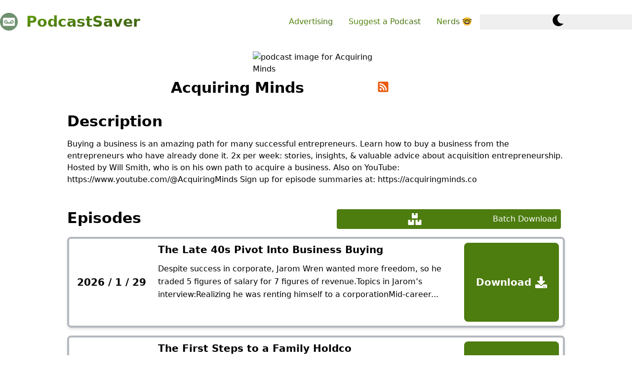

--- FILE ---
content_type: text/html
request_url: https://podcastsaver.com/podcasts/12012988
body_size: 11915
content:
<!DOCTYPE html>
<html lang="en" id="html">
  <head>

    <!-- enable/disable dark mode -->
    <script>
     if (document.cookie.includes("dark-mode=true")) {
       const htmlElem = document.getElementsByTagName("html")[0];
       if (htmlElem) { htmlElem.classList.add("dark"); }
     }
    </script>


		<meta charset="utf-8" />
    <meta property="og:type" content="website" />
    <meta property="og:locale" content="en_US" />

		<link rel="icon" href="../favicon.png" />
		<meta name="viewport" content="width=device-width, initial-scale=1" />
		
		<link href="../_app/immutable/assets/0.DFwanPEp.css" rel="stylesheet">
		<link href="../_app/immutable/assets/IconBase.DK7_Qfm0.css" rel="stylesheet">
		<link href="../_app/immutable/assets/Alert.BqK0v9IX.css" rel="stylesheet"><title> Acquiring Minds - PodcastSaver</title><!-- HEAD_svelte-1pgm4tu_START --><meta name="title" content="Acquiring Minds - PodcastSaver"><meta name="description"><meta property="og:url" content="https://podcastsaver.com/podcasts/12012988"><meta property="og:title" content="Acquiring Minds - PodcastSaver"><meta property="og:description" content="Download episodes of Acquiring Minds, listen offline."><meta property="twitter:title" content="Acquiring Minds - PodcastSaver"><meta property="og:image" content=" https://images.transistor.fm/file/transistor/images/show/20979/full_1633728879-artwork.jpg"><link rel="canonical" content="https://podcastsaver.com/podcasts/12012988"><!-- HEAD_svelte-1pgm4tu_END -->
  </head>

  <body class="dark:bg-zinc-900">
    <div style="display: contents;">
          <header class="w-full"><nav class="flex items-center justify-center lg:justify-between flex-wrap p-6 lg:px-0 container mx-auto"> <div class="flex items-center"><a class="flex items-center" href="/"><span class="component logo dark:text-white"><img src="/_app/immutable/assets/app.BxBnLieI.png" alt="PodcastSaver logo" class="align-top mr-3 h-9 inline-block dark:hidden"> <img src="/_app/immutable/assets/app.BxBnLieI.png" alt="PodcastSaver logo" class="align-top mr-3 h-9 hidden dark:inline-block"> <span class="text-theme text-3xl font-bold">PodcastSaver</span> </span></a></div>  <button type="button" class="ml-auto block lg:hidden px-2 text-primary-500 hover:text-primary-500 focus:outline-none focus:text-primary-500 dark:text-white" aria-label="Menu"> <svg class="h-6 w-6 fill-current" xmlns="http://www.w3.org/2000/svg" viewBox="0 0 24 24"><path fill-rule="evenodd" d="M4 5h16a1 1 0 0 1 0 2H4a1 1 0 1 1 0-2zm0 6h16a1 1 0 0 1 0 2H4a1 1 0 0 1 0-2zm0 6h16a1 1 0 0 1 0 2H4a1 1 0 0 1 0-2z"></path></svg></button>  <div class="w-full flex-grow lg:flex lg:items-center lg:w-auto text-center    hidden"> <ul class="pt-6 lg:pt-0 list-reset lg:flex justify-end flex-1 items-center"> <li><a class="text-theme text-ml inline-block no-underline py-2 px-4" href="mailto:hello@podcastsaver.com?subject=Advertising%20on%20PodcastSaver&amp;body=Tell%20us%20about%20your%20brand,%20and%20how%20we%20can%20make%20you%20more%20successful!">Advertising</a></li> <li><a class="text-theme text-ml inline-block no-underline py-2 px-4" href="https://baserow.vadosware.io/form/sbvoQlxIXbx_Acqz4lUKxqtSz6gk62unDaA2AK1kTJc">Suggest a Podcast</a></li> <li data-svelte-h="svelte-12h1y2o"><a class="text-ml inline-block no-underline py-2 px-4" href="/nerds"><span class="text-theme">Nerds</span>
              🤓</a></li>     <li><button style="min-width: 2em;"></button></li></ul></div></nav></header> <main class="w-full flex flex-col align-items"> <section class="page podcast flex flex-col items-center text-black dark:text-white max-w-5xl pt-4">   <div id="image-container"><img alt="podcast image for Acquiring Minds" class="w-64 rounded-lg mx-4"></div>  <div class="text-3xl font-bold my-2"><span>Acquiring Minds</span> <a href="https://feeds.transistor.fm/acquiring-minds" target="_blank"><div class="h-6 mr-2 text-center inline-block text-orange-600"><svg xmlns="http://www.w3.org/2000/svg" viewBox="0 0 448 512" class="svelte-3h8371"><path d="M400 32H48C21.49 32 0 53.49 0 80v352c0 26.51 21.49 48 48 48h352c26.51 0 48-21.49 48-48V80c0-26.51-21.49-48-48-48zM112 416c-26.51 0-48-21.49-48-48s21.49-48 48-48 48 21.49 48 48-21.49 48-48 48zm157.533 0h-34.335c-6.011 0-11.051-4.636-11.442-10.634-5.214-80.05-69.243-143.92-149.123-149.123-5.997-.39-10.633-5.431-10.633-11.441v-34.335c0-6.535 5.468-11.777 11.994-11.425 110.546 5.974 198.997 94.536 204.964 204.964.352 6.526-4.89 11.994-11.425 11.994zm103.027 0h-34.334c-6.161 0-11.175-4.882-11.427-11.038-5.598-136.535-115.204-246.161-251.76-251.76C68.882 152.949 64 147.935 64 141.774V107.44c0-6.454 5.338-11.664 11.787-11.432 167.83 6.025 302.21 141.191 308.205 308.205.232 6.449-4.978 11.787-11.432 11.787z"></path></svg></div></a></div>  <section id="description" class="my-4 w-full p-2"><div class="text-3xl font-bold mb-4" data-svelte-h="svelte-1trmblj">Description</div> <p><div><!-- HTML_TAG_START -->Buying a business is an amazing path for many successful entrepreneurs. Learn how to buy a business from the entrepreneurs who have already done it. 2x per week: stories, insights, & valuable advice about acquisition entrepreneurship. Hosted by Will Smith, who is on his own path to acquire a business.

Also on YouTube:
https://www.youtube.com/@AcquiringMinds

Sign up for episode summaries at:
https://acquiringminds.co<!-- HTML_TAG_END --></div></p></section>  <section id="episode-listing" class="my-4 w-full p-2"> <div class="flex justify-between mb-4"> <div class="text-3xl font-bold w-1/2" data-svelte-h="svelte-15cvien">Episodes</div>  <div class="w-1/2 flex justify-end"> <button class="flex items-center justify-center text-white bg-lime-700 border-0 p-2 focus:outline-none hover:bg-lime-800 rounded mx-2"><div class="h-6 mr-2 text-center inline-block"><svg xmlns="http://www.w3.org/2000/svg" viewBox="0 0 576 512" class="svelte-3h8371"><path d="M560 288h-80v96l-32-21.3-32 21.3v-96h-80c-8.8 0-16 7.2-16 16v192c0 8.8 7.2 16 16 16h224c8.8 0 16-7.2 16-16V304c0-8.8-7.2-16-16-16zm-384-64h224c8.8 0 16-7.2 16-16V16c0-8.8-7.2-16-16-16h-80v96l-32-21.3L256 96V0h-80c-8.8 0-16 7.2-16 16v192c0 8.8 7.2 16 16 16zm64 64h-80v96l-32-21.3L96 384v-96H16c-8.8 0-16 7.2-16 16v192c0 8.8 7.2 16 16 16h224c8.8 0 16-7.2 16-16V304c0-8.8-7.2-16-16-16z"></path></svg></div>
            Batch Download</button> </div> </div>     <ul class="episode-list"><li class="component search-episode-list-item relative flex border-4 border-gray-500 border-opacity-50 sm:flex-row flex-col lg:max-h-52 p-2 my-4 shadow-md my-2 rounded-lg"> <div class="flex flex-col items-center justify-center flex-shrink-0 p-2"><div class="font-bold text-xl">2026 / 1 / 29</div> </div>  <div class="flex-grow px-4 pb-4 flex flex-col h-36 w-full md:w-4/5 overflow-auto mb-4"><div class="text-xl font-bold mb-3">The Late 40s Pivot Into Business Buying</div> <p class="leading-relaxed text-base text-ellipsis"><div><!-- HTML_TAG_START -->Despite success in corporate, Jarom Wren wanted more freedom, so he traded 5 figures of salary for 7 figures of revenue.Topics in Jarom’s interview:Realizing he was renting himself to a corporationMid-career...<!-- HTML_TAG_END --></div></p></div>  <div class="flex flex-col"><a class="h-full w-full inline-flex items-center justify-center bg-lime-700 text-white flex-shrink-0 p-4 px-6 text-xl font-bold rounded-lg" href="/api/podcast-episodes/148084842/download" target="_blank" alt="download episode The Late 40s Pivot Into Business Buying" download="false"><div data-svelte-h="svelte-7ribt4">Download</div> <div class="w-6 h-6 ml-2 inline-block"><svg xmlns="http://www.w3.org/2000/svg" viewBox="0 0 512 512" class="svelte-3h8371"><path d="M216 0h80c13.3 0 24 10.7 24 24v168h87.7c17.8 0 26.7 21.5 14.1 34.1L269.7 378.3c-7.5 7.5-19.8 7.5-27.3 0L90.1 226.1c-12.6-12.6-3.7-34.1 14.1-34.1H192V24c0-13.3 10.7-24 24-24zm296 376v112c0 13.3-10.7 24-24 24H24c-13.3 0-24-10.7-24-24V376c0-13.3 10.7-24 24-24h146.7l49 49c20.1 20.1 52.5 20.1 72.6 0l49-49H488c13.3 0 24 10.7 24 24zm-124 88c0-11-9-20-20-20s-20 9-20 20 9 20 20 20 20-9 20-20zm64 0c0-11-9-20-20-20s-20 9-20 20 9 20 20 20 20-9 20-20z"></path></svg></div></a></div></li><li class="component search-episode-list-item relative flex border-4 border-gray-500 border-opacity-50 sm:flex-row flex-col lg:max-h-52 p-2 my-4 shadow-md my-2 rounded-lg"> <div class="flex flex-col items-center justify-center flex-shrink-0 p-2"><div class="font-bold text-xl">2026 / 1 / 26</div> </div>  <div class="flex-grow px-4 pb-4 flex flex-col h-36 w-full md:w-4/5 overflow-auto mb-4"><div class="text-xl font-bold mb-3">The First Steps to a Family Holdco</div> <p class="leading-relaxed text-base text-ellipsis"><div><!-- HTML_TAG_START -->Family planning and entrepreneurship converged as Linh &amp; Leo Van Deibel bought their first (and not last) business.Topics in Linh &amp; Leo’s interview:Making the case for business acquisitionTaking...<!-- HTML_TAG_END --></div></p></div>  <div class="flex flex-col"><a class="h-full w-full inline-flex items-center justify-center bg-lime-700 text-white flex-shrink-0 p-4 px-6 text-xl font-bold rounded-lg" href="/api/podcast-episodes/147212498/download" target="_blank" alt="download episode The First Steps to a Family Holdco" download="false"><div data-svelte-h="svelte-7ribt4">Download</div> <div class="w-6 h-6 ml-2 inline-block"><svg xmlns="http://www.w3.org/2000/svg" viewBox="0 0 512 512" class="svelte-3h8371"><path d="M216 0h80c13.3 0 24 10.7 24 24v168h87.7c17.8 0 26.7 21.5 14.1 34.1L269.7 378.3c-7.5 7.5-19.8 7.5-27.3 0L90.1 226.1c-12.6-12.6-3.7-34.1 14.1-34.1H192V24c0-13.3 10.7-24 24-24zm296 376v112c0 13.3-10.7 24-24 24H24c-13.3 0-24-10.7-24-24V376c0-13.3 10.7-24 24-24h146.7l49 49c20.1 20.1 52.5 20.1 72.6 0l49-49H488c13.3 0 24 10.7 24 24zm-124 88c0-11-9-20-20-20s-20 9-20 20 9 20 20 20 20-9 20-20zm64 0c0-11-9-20-20-20s-20 9-20 20 9 20 20 20 20-9 20-20z"></path></svg></div></a></div></li><li class="component search-episode-list-item relative flex border-4 border-gray-500 border-opacity-50 sm:flex-row flex-col lg:max-h-52 p-2 my-4 shadow-md my-2 rounded-lg"> <div class="flex flex-col items-center justify-center flex-shrink-0 p-2"><div class="font-bold text-xl">2026 / 1 / 22</div> </div>  <div class="flex-grow px-4 pb-4 flex flex-col h-36 w-full md:w-4/5 overflow-auto mb-4"><div class="text-xl font-bold mb-3">Buying a Platform with an SBA Loan</div> <p class="leading-relaxed text-base text-ellipsis"><div><!-- HTML_TAG_START -->Jacob VosWinkel searched in tertiary markets to find a successful flooring store, his platform to build something big.Register for the webinar:What You’re Really Paying: Net Working Capital &amp; Net Debt...<!-- HTML_TAG_END --></div></p></div>  <div class="flex flex-col"><a class="h-full w-full inline-flex items-center justify-center bg-lime-700 text-white flex-shrink-0 p-4 px-6 text-xl font-bold rounded-lg" href="/api/podcast-episodes/145940299/download" target="_blank" alt="download episode Buying a Platform with an SBA Loan" download="false"><div data-svelte-h="svelte-7ribt4">Download</div> <div class="w-6 h-6 ml-2 inline-block"><svg xmlns="http://www.w3.org/2000/svg" viewBox="0 0 512 512" class="svelte-3h8371"><path d="M216 0h80c13.3 0 24 10.7 24 24v168h87.7c17.8 0 26.7 21.5 14.1 34.1L269.7 378.3c-7.5 7.5-19.8 7.5-27.3 0L90.1 226.1c-12.6-12.6-3.7-34.1 14.1-34.1H192V24c0-13.3 10.7-24 24-24zm296 376v112c0 13.3-10.7 24-24 24H24c-13.3 0-24-10.7-24-24V376c0-13.3 10.7-24 24-24h146.7l49 49c20.1 20.1 52.5 20.1 72.6 0l49-49H488c13.3 0 24 10.7 24 24zm-124 88c0-11-9-20-20-20s-20 9-20 20 9 20 20 20 20-9 20-20zm64 0c0-11-9-20-20-20s-20 9-20 20 9 20 20 20 20-9 20-20z"></path></svg></div></a></div></li><li class="component search-episode-list-item relative flex border-4 border-gray-500 border-opacity-50 sm:flex-row flex-col lg:max-h-52 p-2 my-4 shadow-md my-2 rounded-lg"> <div class="flex flex-col items-center justify-center flex-shrink-0 p-2"><div class="font-bold text-xl">2026 / 1 / 19</div> </div>  <div class="flex-grow px-4 pb-4 flex flex-col h-36 w-full md:w-4/5 overflow-auto mb-4"><div class="text-xl font-bold mb-3">The Contrarian Bet on a Digital Agency</div> <p class="leading-relaxed text-base text-ellipsis"><div><!-- HTML_TAG_START -->George Stern leaned into changing consumer search habits when he bought a digital marketing agency doing mid-7 figures.Register for the webinars: Which Franchise Industries Make Sense in 2026? - TOMORROW!! -...<!-- HTML_TAG_END --></div></p></div>  <div class="flex flex-col"><a class="h-full w-full inline-flex items-center justify-center bg-lime-700 text-white flex-shrink-0 p-4 px-6 text-xl font-bold rounded-lg" href="/api/podcast-episodes/145095128/download" target="_blank" alt="download episode The Contrarian Bet on a Digital Agency" download="false"><div data-svelte-h="svelte-7ribt4">Download</div> <div class="w-6 h-6 ml-2 inline-block"><svg xmlns="http://www.w3.org/2000/svg" viewBox="0 0 512 512" class="svelte-3h8371"><path d="M216 0h80c13.3 0 24 10.7 24 24v168h87.7c17.8 0 26.7 21.5 14.1 34.1L269.7 378.3c-7.5 7.5-19.8 7.5-27.3 0L90.1 226.1c-12.6-12.6-3.7-34.1 14.1-34.1H192V24c0-13.3 10.7-24 24-24zm296 376v112c0 13.3-10.7 24-24 24H24c-13.3 0-24-10.7-24-24V376c0-13.3 10.7-24 24-24h146.7l49 49c20.1 20.1 52.5 20.1 72.6 0l49-49H488c13.3 0 24 10.7 24 24zm-124 88c0-11-9-20-20-20s-20 9-20 20 9 20 20 20 20-9 20-20zm64 0c0-11-9-20-20-20s-20 9-20 20 9 20 20 20 20-9 20-20z"></path></svg></div></a></div></li><li class="component search-episode-list-item relative flex border-4 border-gray-500 border-opacity-50 sm:flex-row flex-col lg:max-h-52 p-2 my-4 shadow-md my-2 rounded-lg"> <div class="flex flex-col items-center justify-center flex-shrink-0 p-2"><div class="font-bold text-xl">2026 / 1 / 15</div> </div>  <div class="flex-grow px-4 pb-4 flex flex-col h-36 w-full md:w-4/5 overflow-auto mb-4"><div class="text-xl font-bold mb-3">Comfortable Concentration for a $800k SDE Business</div> <p class="leading-relaxed text-base text-ellipsis"><div><!-- HTML_TAG_START -->Phil Koller studied the concentration and key man risks in a distribution business well-suited to him — and went for it.Register for the webinar:From W2 to Owner Mindset: How to Think About Your Take-Home Pay...<!-- HTML_TAG_END --></div></p></div>  <div class="flex flex-col"><a class="h-full w-full inline-flex items-center justify-center bg-lime-700 text-white flex-shrink-0 p-4 px-6 text-xl font-bold rounded-lg" href="/api/podcast-episodes/143806176/download" target="_blank" alt="download episode Comfortable Concentration for a $800k SDE Business" download="false"><div data-svelte-h="svelte-7ribt4">Download</div> <div class="w-6 h-6 ml-2 inline-block"><svg xmlns="http://www.w3.org/2000/svg" viewBox="0 0 512 512" class="svelte-3h8371"><path d="M216 0h80c13.3 0 24 10.7 24 24v168h87.7c17.8 0 26.7 21.5 14.1 34.1L269.7 378.3c-7.5 7.5-19.8 7.5-27.3 0L90.1 226.1c-12.6-12.6-3.7-34.1 14.1-34.1H192V24c0-13.3 10.7-24 24-24zm296 376v112c0 13.3-10.7 24-24 24H24c-13.3 0-24-10.7-24-24V376c0-13.3 10.7-24 24-24h146.7l49 49c20.1 20.1 52.5 20.1 72.6 0l49-49H488c13.3 0 24 10.7 24 24zm-124 88c0-11-9-20-20-20s-20 9-20 20 9 20 20 20 20-9 20-20zm64 0c0-11-9-20-20-20s-20 9-20 20 9 20 20 20 20-9 20-20z"></path></svg></div></a></div></li><li class="component search-episode-list-item relative flex border-4 border-gray-500 border-opacity-50 sm:flex-row flex-col lg:max-h-52 p-2 my-4 shadow-md my-2 rounded-lg"> <div class="flex flex-col items-center justify-center flex-shrink-0 p-2"><div class="font-bold text-xl">2026 / 1 / 12</div> </div>  <div class="flex-grow px-4 pb-4 flex flex-col h-36 w-full md:w-4/5 overflow-auto mb-4"><div class="text-xl font-bold mb-3">Buying for Brand (Then Growing 4x)</div> <p class="leading-relaxed text-base text-ellipsis"><div><!-- HTML_TAG_START -->Matt Orley wanted to enter the short-term rentals space. Buying a business — and a brand he admired — was his way in.Register for the webinars:DO’s and DON'Ts of the LOI - TOMORROW!! -...<!-- HTML_TAG_END --></div></p></div>  <div class="flex flex-col"><a class="h-full w-full inline-flex items-center justify-center bg-lime-700 text-white flex-shrink-0 p-4 px-6 text-xl font-bold rounded-lg" href="/api/podcast-episodes/142946157/download" target="_blank" alt="download episode Buying for Brand (Then Growing 4x)" download="false"><div data-svelte-h="svelte-7ribt4">Download</div> <div class="w-6 h-6 ml-2 inline-block"><svg xmlns="http://www.w3.org/2000/svg" viewBox="0 0 512 512" class="svelte-3h8371"><path d="M216 0h80c13.3 0 24 10.7 24 24v168h87.7c17.8 0 26.7 21.5 14.1 34.1L269.7 378.3c-7.5 7.5-19.8 7.5-27.3 0L90.1 226.1c-12.6-12.6-3.7-34.1 14.1-34.1H192V24c0-13.3 10.7-24 24-24zm296 376v112c0 13.3-10.7 24-24 24H24c-13.3 0-24-10.7-24-24V376c0-13.3 10.7-24 24-24h146.7l49 49c20.1 20.1 52.5 20.1 72.6 0l49-49H488c13.3 0 24 10.7 24 24zm-124 88c0-11-9-20-20-20s-20 9-20 20 9 20 20 20 20-9 20-20zm64 0c0-11-9-20-20-20s-20 9-20 20 9 20 20 20 20-9 20-20z"></path></svg></div></a></div></li><li class="component search-episode-list-item relative flex border-4 border-gray-500 border-opacity-50 sm:flex-row flex-col lg:max-h-52 p-2 my-4 shadow-md my-2 rounded-lg"> <div class="flex flex-col items-center justify-center flex-shrink-0 p-2"><div class="font-bold text-xl">2026 / 1 / 8</div> </div>  <div class="flex-grow px-4 pb-4 flex flex-col h-36 w-full md:w-4/5 overflow-auto mb-4"><div class="text-xl font-bold mb-3">$14.5m Exit After 5 Years</div> <p class="leading-relaxed text-base text-ellipsis"><div><!-- HTML_TAG_START -->Adam Vandermyde had to be persuaded to acquire the $15m business that he ultimately professionalized and exited for 7x.Register for the webinar: How to Present Your Deal for Maximum SBA Success - TODAY!! -...<!-- HTML_TAG_END --></div></p></div>  <div class="flex flex-col"><a class="h-full w-full inline-flex items-center justify-center bg-lime-700 text-white flex-shrink-0 p-4 px-6 text-xl font-bold rounded-lg" href="/api/podcast-episodes/141876624/download" target="_blank" alt="download episode $14.5m Exit After 5 Years" download="false"><div data-svelte-h="svelte-7ribt4">Download</div> <div class="w-6 h-6 ml-2 inline-block"><svg xmlns="http://www.w3.org/2000/svg" viewBox="0 0 512 512" class="svelte-3h8371"><path d="M216 0h80c13.3 0 24 10.7 24 24v168h87.7c17.8 0 26.7 21.5 14.1 34.1L269.7 378.3c-7.5 7.5-19.8 7.5-27.3 0L90.1 226.1c-12.6-12.6-3.7-34.1 14.1-34.1H192V24c0-13.3 10.7-24 24-24zm296 376v112c0 13.3-10.7 24-24 24H24c-13.3 0-24-10.7-24-24V376c0-13.3 10.7-24 24-24h146.7l49 49c20.1 20.1 52.5 20.1 72.6 0l49-49H488c13.3 0 24 10.7 24 24zm-124 88c0-11-9-20-20-20s-20 9-20 20 9 20 20 20 20-9 20-20zm64 0c0-11-9-20-20-20s-20 9-20 20 9 20 20 20 20-9 20-20z"></path></svg></div></a></div></li><li class="component search-episode-list-item relative flex border-4 border-gray-500 border-opacity-50 sm:flex-row flex-col lg:max-h-52 p-2 my-4 shadow-md my-2 rounded-lg"> <div class="flex flex-col items-center justify-center flex-shrink-0 p-2"><div class="font-bold text-xl">2026 / 1 / 5</div> </div>  <div class="flex-grow px-4 pb-4 flex flex-col h-36 w-full md:w-4/5 overflow-auto mb-4"><div class="text-xl font-bold mb-3">Complexity Hides Fragility: Losing a $20m Business</div> <p class="leading-relaxed text-base text-ellipsis"><div><!-- HTML_TAG_START -->Joe Odell and his partner acquired a business with over $4m in earnings and lots of green flags. It went sideways fast.Register for the webinar: How to Present Your Deal for Maximum SBA Success - Jan 8th -...<!-- HTML_TAG_END --></div></p></div>  <div class="flex flex-col"><a class="h-full w-full inline-flex items-center justify-center bg-lime-700 text-white flex-shrink-0 p-4 px-6 text-xl font-bold rounded-lg" href="/api/podcast-episodes/141071589/download" target="_blank" alt="download episode Complexity Hides Fragility: Losing a $20m Business" download="false"><div data-svelte-h="svelte-7ribt4">Download</div> <div class="w-6 h-6 ml-2 inline-block"><svg xmlns="http://www.w3.org/2000/svg" viewBox="0 0 512 512" class="svelte-3h8371"><path d="M216 0h80c13.3 0 24 10.7 24 24v168h87.7c17.8 0 26.7 21.5 14.1 34.1L269.7 378.3c-7.5 7.5-19.8 7.5-27.3 0L90.1 226.1c-12.6-12.6-3.7-34.1 14.1-34.1H192V24c0-13.3 10.7-24 24-24zm296 376v112c0 13.3-10.7 24-24 24H24c-13.3 0-24-10.7-24-24V376c0-13.3 10.7-24 24-24h146.7l49 49c20.1 20.1 52.5 20.1 72.6 0l49-49H488c13.3 0 24 10.7 24 24zm-124 88c0-11-9-20-20-20s-20 9-20 20 9 20 20 20 20-9 20-20zm64 0c0-11-9-20-20-20s-20 9-20 20 9 20 20 20 20-9 20-20z"></path></svg></div></a></div></li><li class="component search-episode-list-item relative flex border-4 border-gray-500 border-opacity-50 sm:flex-row flex-col lg:max-h-52 p-2 my-4 shadow-md my-2 rounded-lg"> <div class="flex flex-col items-center justify-center flex-shrink-0 p-2"><div class="font-bold text-xl">2025 / 12 / 31</div> </div>  <div class="flex-grow px-4 pb-4 flex flex-col h-36 w-full md:w-4/5 overflow-auto mb-4"><div class="text-xl font-bold mb-3">Buying Small to Then Buy Larger ($1m SDE)</div> <p class="leading-relaxed text-base text-ellipsis"><div><!-- HTML_TAG_START -->The first business Joe Soelberg bought did $400k SDE. The experience and cash flow enabled a second, larger acquisition.Topics in Joe’s interview:Leaving corporate for a chance to manage P&amp;LHis toughest...<!-- HTML_TAG_END --></div></p></div>  <div class="flex flex-col"><a class="h-full w-full inline-flex items-center justify-center bg-lime-700 text-white flex-shrink-0 p-4 px-6 text-xl font-bold rounded-lg" href="/api/podcast-episodes/139732260/download" target="_blank" alt="download episode Buying Small to Then Buy Larger ($1m SDE)" download="false"><div data-svelte-h="svelte-7ribt4">Download</div> <div class="w-6 h-6 ml-2 inline-block"><svg xmlns="http://www.w3.org/2000/svg" viewBox="0 0 512 512" class="svelte-3h8371"><path d="M216 0h80c13.3 0 24 10.7 24 24v168h87.7c17.8 0 26.7 21.5 14.1 34.1L269.7 378.3c-7.5 7.5-19.8 7.5-27.3 0L90.1 226.1c-12.6-12.6-3.7-34.1 14.1-34.1H192V24c0-13.3 10.7-24 24-24zm296 376v112c0 13.3-10.7 24-24 24H24c-13.3 0-24-10.7-24-24V376c0-13.3 10.7-24 24-24h146.7l49 49c20.1 20.1 52.5 20.1 72.6 0l49-49H488c13.3 0 24 10.7 24 24zm-124 88c0-11-9-20-20-20s-20 9-20 20 9 20 20 20 20-9 20-20zm64 0c0-11-9-20-20-20s-20 9-20 20 9 20 20 20 20-9 20-20z"></path></svg></div></a></div></li><li class="component search-episode-list-item relative flex border-4 border-gray-500 border-opacity-50 sm:flex-row flex-col lg:max-h-52 p-2 my-4 shadow-md my-2 rounded-lg"> <div class="flex flex-col items-center justify-center flex-shrink-0 p-2"><div class="font-bold text-xl">2025 / 12 / 29</div> </div>  <div class="flex-grow px-4 pb-4 flex flex-col h-36 w-full md:w-4/5 overflow-auto mb-4"><div class="text-xl font-bold mb-3">Passion &amp; Profit in an American Pastime</div> <p class="leading-relaxed text-base text-ellipsis"><div><!-- HTML_TAG_START -->Former pro bowler Mike Fagan bought a $2m bowling center with a plan to roll up and rejuvenate these legacy businesses.Topics in Mike’s interview:His professional bowling careerConnecting with a...<!-- HTML_TAG_END --></div></p></div>  <div class="flex flex-col"><a class="h-full w-full inline-flex items-center justify-center bg-lime-700 text-white flex-shrink-0 p-4 px-6 text-xl font-bold rounded-lg" href="/api/podcast-episodes/139284547/download" target="_blank" alt="download episode Passion &amp; Profit in an American Pastime" download="false"><div data-svelte-h="svelte-7ribt4">Download</div> <div class="w-6 h-6 ml-2 inline-block"><svg xmlns="http://www.w3.org/2000/svg" viewBox="0 0 512 512" class="svelte-3h8371"><path d="M216 0h80c13.3 0 24 10.7 24 24v168h87.7c17.8 0 26.7 21.5 14.1 34.1L269.7 378.3c-7.5 7.5-19.8 7.5-27.3 0L90.1 226.1c-12.6-12.6-3.7-34.1 14.1-34.1H192V24c0-13.3 10.7-24 24-24zm296 376v112c0 13.3-10.7 24-24 24H24c-13.3 0-24-10.7-24-24V376c0-13.3 10.7-24 24-24h146.7l49 49c20.1 20.1 52.5 20.1 72.6 0l49-49H488c13.3 0 24 10.7 24 24zm-124 88c0-11-9-20-20-20s-20 9-20 20 9 20 20 20 20-9 20-20zm64 0c0-11-9-20-20-20s-20 9-20 20 9 20 20 20 20-9 20-20z"></path></svg></div></a></div></li><li class="component search-episode-list-item relative flex border-4 border-gray-500 border-opacity-50 sm:flex-row flex-col lg:max-h-52 p-2 my-4 shadow-md my-2 rounded-lg"> <div class="flex flex-col items-center justify-center flex-shrink-0 p-2"><div class="font-bold text-xl">2025 / 12 / 18</div> </div>  <div class="flex-grow px-4 pb-4 flex flex-col h-36 w-full md:w-4/5 overflow-auto mb-4"><div class="text-xl font-bold mb-3">How to Buy a Generational Brand with $20m in Sales</div> <p class="leading-relaxed text-base text-ellipsis"><div><!-- HTML_TAG_START -->Respected consumer brands are not common in lower middle market acquisitions, but Philip Hussey and Chenmark bought one.Topics in Philip’s interview:Chenmark’s acquisition of Thomas MoserLeading a furniture...<!-- HTML_TAG_END --></div></p></div>  <div class="flex flex-col"><a class="h-full w-full inline-flex items-center justify-center bg-lime-700 text-white flex-shrink-0 p-4 px-6 text-xl font-bold rounded-lg" href="/api/podcast-episodes/136224260/download" target="_blank" alt="download episode How to Buy a Generational Brand with $20m in Sales" download="false"><div data-svelte-h="svelte-7ribt4">Download</div> <div class="w-6 h-6 ml-2 inline-block"><svg xmlns="http://www.w3.org/2000/svg" viewBox="0 0 512 512" class="svelte-3h8371"><path d="M216 0h80c13.3 0 24 10.7 24 24v168h87.7c17.8 0 26.7 21.5 14.1 34.1L269.7 378.3c-7.5 7.5-19.8 7.5-27.3 0L90.1 226.1c-12.6-12.6-3.7-34.1 14.1-34.1H192V24c0-13.3 10.7-24 24-24zm296 376v112c0 13.3-10.7 24-24 24H24c-13.3 0-24-10.7-24-24V376c0-13.3 10.7-24 24-24h146.7l49 49c20.1 20.1 52.5 20.1 72.6 0l49-49H488c13.3 0 24 10.7 24 24zm-124 88c0-11-9-20-20-20s-20 9-20 20 9 20 20 20 20-9 20-20zm64 0c0-11-9-20-20-20s-20 9-20 20 9 20 20 20 20-9 20-20z"></path></svg></div></a></div></li><li class="component search-episode-list-item relative flex border-4 border-gray-500 border-opacity-50 sm:flex-row flex-col lg:max-h-52 p-2 my-4 shadow-md my-2 rounded-lg"> <div class="flex flex-col items-center justify-center flex-shrink-0 p-2"><div class="font-bold text-xl">2025 / 12 / 15</div> </div>  <div class="flex-grow px-4 pb-4 flex flex-col h-36 w-full md:w-4/5 overflow-auto mb-4"><div class="text-xl font-bold mb-3">Reward for 17-Month Deal: $1.8m of EBITDA</div> <p class="leading-relaxed text-base text-ellipsis"><div><!-- HTML_TAG_START -->Robert Gayden worked for over a year to buy a home care business. Revenue kept growing but the price remained the same.Register for the webinar: What Killed Deals in 2025 - TOMORROW!! -...<!-- HTML_TAG_END --></div></p></div>  <div class="flex flex-col"><a class="h-full w-full inline-flex items-center justify-center bg-lime-700 text-white flex-shrink-0 p-4 px-6 text-xl font-bold rounded-lg" href="/api/podcast-episodes/135323322/download" target="_blank" alt="download episode Reward for 17-Month Deal: $1.8m of EBITDA" download="false"><div data-svelte-h="svelte-7ribt4">Download</div> <div class="w-6 h-6 ml-2 inline-block"><svg xmlns="http://www.w3.org/2000/svg" viewBox="0 0 512 512" class="svelte-3h8371"><path d="M216 0h80c13.3 0 24 10.7 24 24v168h87.7c17.8 0 26.7 21.5 14.1 34.1L269.7 378.3c-7.5 7.5-19.8 7.5-27.3 0L90.1 226.1c-12.6-12.6-3.7-34.1 14.1-34.1H192V24c0-13.3 10.7-24 24-24zm296 376v112c0 13.3-10.7 24-24 24H24c-13.3 0-24-10.7-24-24V376c0-13.3 10.7-24 24-24h146.7l49 49c20.1 20.1 52.5 20.1 72.6 0l49-49H488c13.3 0 24 10.7 24 24zm-124 88c0-11-9-20-20-20s-20 9-20 20 9 20 20 20 20-9 20-20zm64 0c0-11-9-20-20-20s-20 9-20 20 9 20 20 20 20-9 20-20z"></path></svg></div></a></div></li><li class="component search-episode-list-item relative flex border-4 border-gray-500 border-opacity-50 sm:flex-row flex-col lg:max-h-52 p-2 my-4 shadow-md my-2 rounded-lg"> <div class="flex flex-col items-center justify-center flex-shrink-0 p-2"><div class="font-bold text-xl">2025 / 12 / 11</div> </div>  <div class="flex-grow px-4 pb-4 flex flex-col h-36 w-full md:w-4/5 overflow-auto mb-4"><div class="text-xl font-bold mb-3">The 7-Year Collapse of an SBA Acquisition</div> <p class="leading-relaxed text-base text-ellipsis"><div><!-- HTML_TAG_START -->Scott Duncan endured brutal ups &amp; downs — and personal depression — during his ownership of a doomed tool &amp; die businessRegister for the webinar: How to Model an Investor-Backed Search Acquisition -...<!-- HTML_TAG_END --></div></p></div>  <div class="flex flex-col"><a class="h-full w-full inline-flex items-center justify-center bg-lime-700 text-white flex-shrink-0 p-4 px-6 text-xl font-bold rounded-lg" href="/api/podcast-episodes/134294950/download" target="_blank" alt="download episode The 7-Year Collapse of an SBA Acquisition" download="false"><div data-svelte-h="svelte-7ribt4">Download</div> <div class="w-6 h-6 ml-2 inline-block"><svg xmlns="http://www.w3.org/2000/svg" viewBox="0 0 512 512" class="svelte-3h8371"><path d="M216 0h80c13.3 0 24 10.7 24 24v168h87.7c17.8 0 26.7 21.5 14.1 34.1L269.7 378.3c-7.5 7.5-19.8 7.5-27.3 0L90.1 226.1c-12.6-12.6-3.7-34.1 14.1-34.1H192V24c0-13.3 10.7-24 24-24zm296 376v112c0 13.3-10.7 24-24 24H24c-13.3 0-24-10.7-24-24V376c0-13.3 10.7-24 24-24h146.7l49 49c20.1 20.1 52.5 20.1 72.6 0l49-49H488c13.3 0 24 10.7 24 24zm-124 88c0-11-9-20-20-20s-20 9-20 20 9 20 20 20 20-9 20-20zm64 0c0-11-9-20-20-20s-20 9-20 20 9 20 20 20 20-9 20-20z"></path></svg></div></a></div></li><li class="component search-episode-list-item relative flex border-4 border-gray-500 border-opacity-50 sm:flex-row flex-col lg:max-h-52 p-2 my-4 shadow-md my-2 rounded-lg"> <div class="flex flex-col items-center justify-center flex-shrink-0 p-2"><div class="font-bold text-xl">2025 / 12 / 8</div> </div>  <div class="flex-grow px-4 pb-4 flex flex-col h-36 w-full md:w-4/5 overflow-auto mb-4"><div class="text-xl font-bold mb-3">SBA Acquisition to $9m Cash Exit in 5 Years</div> <p class="leading-relaxed text-base text-ellipsis"><div><!-- HTML_TAG_START -->Andy Rougeot launched remote territories of the blue collar business he bought, which led to $1.7m of EBITDA and an exitRegister for the webinars: How to Invest In SMBs (Without Buying One Yourself) -...<!-- HTML_TAG_END --></div></p></div>  <div class="flex flex-col"><a class="h-full w-full inline-flex items-center justify-center bg-lime-700 text-white flex-shrink-0 p-4 px-6 text-xl font-bold rounded-lg" href="/api/podcast-episodes/133561507/download" target="_blank" alt="download episode SBA Acquisition to $9m Cash Exit in 5 Years" download="false"><div data-svelte-h="svelte-7ribt4">Download</div> <div class="w-6 h-6 ml-2 inline-block"><svg xmlns="http://www.w3.org/2000/svg" viewBox="0 0 512 512" class="svelte-3h8371"><path d="M216 0h80c13.3 0 24 10.7 24 24v168h87.7c17.8 0 26.7 21.5 14.1 34.1L269.7 378.3c-7.5 7.5-19.8 7.5-27.3 0L90.1 226.1c-12.6-12.6-3.7-34.1 14.1-34.1H192V24c0-13.3 10.7-24 24-24zm296 376v112c0 13.3-10.7 24-24 24H24c-13.3 0-24-10.7-24-24V376c0-13.3 10.7-24 24-24h146.7l49 49c20.1 20.1 52.5 20.1 72.6 0l49-49H488c13.3 0 24 10.7 24 24zm-124 88c0-11-9-20-20-20s-20 9-20 20 9 20 20 20 20-9 20-20zm64 0c0-11-9-20-20-20s-20 9-20 20 9 20 20 20 20-9 20-20z"></path></svg></div></a></div></li><li class="component search-episode-list-item relative flex border-4 border-gray-500 border-opacity-50 sm:flex-row flex-col lg:max-h-52 p-2 my-4 shadow-md my-2 rounded-lg"> <div class="flex flex-col items-center justify-center flex-shrink-0 p-2"><div class="font-bold text-xl">2025 / 12 / 4</div> </div>  <div class="flex-grow px-4 pb-4 flex flex-col h-36 w-full md:w-4/5 overflow-auto mb-4"><div class="text-xl font-bold mb-3">ETA Unicorn: $1 Billion in Revenue in 5 Years</div> <p class="leading-relaxed text-base text-ellipsis"><div><!-- HTML_TAG_START -->Steve Carroll started as an SBA searcher before pivoting to a PE-backed roll-up. It's gone better than he ever expected.Register for the webinars: How to Run the SBA Deal Race - TODAY!! -...<!-- HTML_TAG_END --></div></p></div>  <div class="flex flex-col"><a class="h-full w-full inline-flex items-center justify-center bg-lime-700 text-white flex-shrink-0 p-4 px-6 text-xl font-bold rounded-lg" href="/api/podcast-episodes/132612543/download" target="_blank" alt="download episode ETA Unicorn: $1 Billion in Revenue in 5 Years" download="false"><div data-svelte-h="svelte-7ribt4">Download</div> <div class="w-6 h-6 ml-2 inline-block"><svg xmlns="http://www.w3.org/2000/svg" viewBox="0 0 512 512" class="svelte-3h8371"><path d="M216 0h80c13.3 0 24 10.7 24 24v168h87.7c17.8 0 26.7 21.5 14.1 34.1L269.7 378.3c-7.5 7.5-19.8 7.5-27.3 0L90.1 226.1c-12.6-12.6-3.7-34.1 14.1-34.1H192V24c0-13.3 10.7-24 24-24zm296 376v112c0 13.3-10.7 24-24 24H24c-13.3 0-24-10.7-24-24V376c0-13.3 10.7-24 24-24h146.7l49 49c20.1 20.1 52.5 20.1 72.6 0l49-49H488c13.3 0 24 10.7 24 24zm-124 88c0-11-9-20-20-20s-20 9-20 20 9 20 20 20 20-9 20-20zm64 0c0-11-9-20-20-20s-20 9-20 20 9 20 20 20 20-9 20-20z"></path></svg></div></a></div></li><li class="component search-episode-list-item relative flex border-4 border-gray-500 border-opacity-50 sm:flex-row flex-col lg:max-h-52 p-2 my-4 shadow-md my-2 rounded-lg"> <div class="flex flex-col items-center justify-center flex-shrink-0 p-2"><div class="font-bold text-xl">2025 / 12 / 1</div> </div>  <div class="flex-grow px-4 pb-4 flex flex-col h-36 w-full md:w-4/5 overflow-auto mb-4"><div class="text-xl font-bold mb-3">Buying for $600k, Selling for $35m</div> <p class="leading-relaxed text-base text-ellipsis"><div><!-- HTML_TAG_START -->Jake Bittner bought an unprofitable carve-out doing $3m. A key pivot grew revenue to $20m and got the attention of PE.Register for the webinar: How to Run the SBA Deal Race - Dec 4th -...<!-- HTML_TAG_END --></div></p></div>  <div class="flex flex-col"><a class="h-full w-full inline-flex items-center justify-center bg-lime-700 text-white flex-shrink-0 p-4 px-6 text-xl font-bold rounded-lg" href="/api/podcast-episodes/131953030/download" target="_blank" alt="download episode Buying for $600k, Selling for $35m" download="false"><div data-svelte-h="svelte-7ribt4">Download</div> <div class="w-6 h-6 ml-2 inline-block"><svg xmlns="http://www.w3.org/2000/svg" viewBox="0 0 512 512" class="svelte-3h8371"><path d="M216 0h80c13.3 0 24 10.7 24 24v168h87.7c17.8 0 26.7 21.5 14.1 34.1L269.7 378.3c-7.5 7.5-19.8 7.5-27.3 0L90.1 226.1c-12.6-12.6-3.7-34.1 14.1-34.1H192V24c0-13.3 10.7-24 24-24zm296 376v112c0 13.3-10.7 24-24 24H24c-13.3 0-24-10.7-24-24V376c0-13.3 10.7-24 24-24h146.7l49 49c20.1 20.1 52.5 20.1 72.6 0l49-49H488c13.3 0 24 10.7 24 24zm-124 88c0-11-9-20-20-20s-20 9-20 20 9 20 20 20 20-9 20-20zm64 0c0-11-9-20-20-20s-20 9-20 20 9 20 20 20 20-9 20-20z"></path></svg></div></a></div></li><li class="component search-episode-list-item relative flex border-4 border-gray-500 border-opacity-50 sm:flex-row flex-col lg:max-h-52 p-2 my-4 shadow-md my-2 rounded-lg"> <div class="flex flex-col items-center justify-center flex-shrink-0 p-2"><div class="font-bold text-xl">2025 / 11 / 26</div> </div>  <div class="flex-grow px-4 pb-4 flex flex-col h-36 w-full md:w-4/5 overflow-auto mb-4"><div class="text-xl font-bold mb-3">When a $2.8m Acquisition Is More Like Zero-to-One</div> <p class="leading-relaxed text-base text-ellipsis"><div><!-- HTML_TAG_START -->Dave Gilbert spent 2 years fixing the model and customer concentration of the $750k SDE family business he bought with SBA debt.Topics in Dave’s interview:Leaving tech to buy a white collar businessMeeting...<!-- HTML_TAG_END --></div></p></div>  <div class="flex flex-col"><a class="h-full w-full inline-flex items-center justify-center bg-lime-700 text-white flex-shrink-0 p-4 px-6 text-xl font-bold rounded-lg" href="/api/podcast-episodes/130768421/download" target="_blank" alt="download episode When a $2.8m Acquisition Is More Like Zero-to-One" download="false"><div data-svelte-h="svelte-7ribt4">Download</div> <div class="w-6 h-6 ml-2 inline-block"><svg xmlns="http://www.w3.org/2000/svg" viewBox="0 0 512 512" class="svelte-3h8371"><path d="M216 0h80c13.3 0 24 10.7 24 24v168h87.7c17.8 0 26.7 21.5 14.1 34.1L269.7 378.3c-7.5 7.5-19.8 7.5-27.3 0L90.1 226.1c-12.6-12.6-3.7-34.1 14.1-34.1H192V24c0-13.3 10.7-24 24-24zm296 376v112c0 13.3-10.7 24-24 24H24c-13.3 0-24-10.7-24-24V376c0-13.3 10.7-24 24-24h146.7l49 49c20.1 20.1 52.5 20.1 72.6 0l49-49H488c13.3 0 24 10.7 24 24zm-124 88c0-11-9-20-20-20s-20 9-20 20 9 20 20 20 20-9 20-20zm64 0c0-11-9-20-20-20s-20 9-20 20 9 20 20 20 20-9 20-20z"></path></svg></div></a></div></li><li class="component search-episode-list-item relative flex border-4 border-gray-500 border-opacity-50 sm:flex-row flex-col lg:max-h-52 p-2 my-4 shadow-md my-2 rounded-lg"> <div class="flex flex-col items-center justify-center flex-shrink-0 p-2"><div class="font-bold text-xl">2025 / 11 / 24</div> </div>  <div class="flex-grow px-4 pb-4 flex flex-col h-36 w-full md:w-4/5 overflow-auto mb-4"><div class="text-xl font-bold mb-3">When to Buy a Large Consumer Business</div> <p class="leading-relaxed text-base text-ellipsis"><div><!-- HTML_TAG_START -->Taylor Mattingly found high-quality revenue in an unusual and sizable B2C business that he happened to be a customer of.Topics in Taylor’s interview:Being Co-CEO with his best friendBuying a business he was a...<!-- HTML_TAG_END --></div></p></div>  <div class="flex flex-col"><a class="h-full w-full inline-flex items-center justify-center bg-lime-700 text-white flex-shrink-0 p-4 px-6 text-xl font-bold rounded-lg" href="/api/podcast-episodes/130370842/download" target="_blank" alt="download episode When to Buy a Large Consumer Business" download="false"><div data-svelte-h="svelte-7ribt4">Download</div> <div class="w-6 h-6 ml-2 inline-block"><svg xmlns="http://www.w3.org/2000/svg" viewBox="0 0 512 512" class="svelte-3h8371"><path d="M216 0h80c13.3 0 24 10.7 24 24v168h87.7c17.8 0 26.7 21.5 14.1 34.1L269.7 378.3c-7.5 7.5-19.8 7.5-27.3 0L90.1 226.1c-12.6-12.6-3.7-34.1 14.1-34.1H192V24c0-13.3 10.7-24 24-24zm296 376v112c0 13.3-10.7 24-24 24H24c-13.3 0-24-10.7-24-24V376c0-13.3 10.7-24 24-24h146.7l49 49c20.1 20.1 52.5 20.1 72.6 0l49-49H488c13.3 0 24 10.7 24 24zm-124 88c0-11-9-20-20-20s-20 9-20 20 9 20 20 20 20-9 20-20zm64 0c0-11-9-20-20-20s-20 9-20 20 9 20 20 20 20-9 20-20z"></path></svg></div></a></div></li><li class="component search-episode-list-item relative flex border-4 border-gray-500 border-opacity-50 sm:flex-row flex-col lg:max-h-52 p-2 my-4 shadow-md my-2 rounded-lg"> <div class="flex flex-col items-center justify-center flex-shrink-0 p-2"><div class="font-bold text-xl">2025 / 11 / 20</div> </div>  <div class="flex-grow px-4 pb-4 flex flex-col h-36 w-full md:w-4/5 overflow-auto mb-4"><div class="text-xl font-bold mb-3">The Dream Outcome: From $300k to $5m EBITDA</div> <p class="leading-relaxed text-base text-ellipsis"><div><!-- HTML_TAG_START -->From the acquisition of a tiny refrigeration business, Linh Tran has built an enterprise that earns millions annually.Register for the webinar: What a Good Investor Pitch Looks Like -TODAY!! -...<!-- HTML_TAG_END --></div></p></div>  <div class="flex flex-col"><a class="h-full w-full inline-flex items-center justify-center bg-lime-700 text-white flex-shrink-0 p-4 px-6 text-xl font-bold rounded-lg" href="/api/podcast-episodes/129460265/download" target="_blank" alt="download episode The Dream Outcome: From $300k to $5m EBITDA" download="false"><div data-svelte-h="svelte-7ribt4">Download</div> <div class="w-6 h-6 ml-2 inline-block"><svg xmlns="http://www.w3.org/2000/svg" viewBox="0 0 512 512" class="svelte-3h8371"><path d="M216 0h80c13.3 0 24 10.7 24 24v168h87.7c17.8 0 26.7 21.5 14.1 34.1L269.7 378.3c-7.5 7.5-19.8 7.5-27.3 0L90.1 226.1c-12.6-12.6-3.7-34.1 14.1-34.1H192V24c0-13.3 10.7-24 24-24zm296 376v112c0 13.3-10.7 24-24 24H24c-13.3 0-24-10.7-24-24V376c0-13.3 10.7-24 24-24h146.7l49 49c20.1 20.1 52.5 20.1 72.6 0l49-49H488c13.3 0 24 10.7 24 24zm-124 88c0-11-9-20-20-20s-20 9-20 20 9 20 20 20 20-9 20-20zm64 0c0-11-9-20-20-20s-20 9-20 20 9 20 20 20 20-9 20-20z"></path></svg></div></a></div></li><li class="component search-episode-list-item relative flex border-4 border-gray-500 border-opacity-50 sm:flex-row flex-col lg:max-h-52 p-2 my-4 shadow-md my-2 rounded-lg"> <div class="flex flex-col items-center justify-center flex-shrink-0 p-2"><div class="font-bold text-xl">2025 / 11 / 17</div> </div>  <div class="flex-grow px-4 pb-4 flex flex-col h-36 w-full md:w-4/5 overflow-auto mb-4"><div class="text-xl font-bold mb-3">Buy Well, Exit Better: A $67m Win in 4 Years</div> <p class="leading-relaxed text-base text-ellipsis"><div><!-- HTML_TAG_START -->Greg Geronemus bought a highly-profitable travel business at favorable terms, helping to ensure a great return on exit.Register for the webinar: What a Good Investor Pitch Looks Like - Nov 20th -...<!-- HTML_TAG_END --></div></p></div>  <div class="flex flex-col"><a class="h-full w-full inline-flex items-center justify-center bg-lime-700 text-white flex-shrink-0 p-4 px-6 text-xl font-bold rounded-lg" href="/api/podcast-episodes/128812615/download" target="_blank" alt="download episode Buy Well, Exit Better: A $67m Win in 4 Years" download="false"><div data-svelte-h="svelte-7ribt4">Download</div> <div class="w-6 h-6 ml-2 inline-block"><svg xmlns="http://www.w3.org/2000/svg" viewBox="0 0 512 512" class="svelte-3h8371"><path d="M216 0h80c13.3 0 24 10.7 24 24v168h87.7c17.8 0 26.7 21.5 14.1 34.1L269.7 378.3c-7.5 7.5-19.8 7.5-27.3 0L90.1 226.1c-12.6-12.6-3.7-34.1 14.1-34.1H192V24c0-13.3 10.7-24 24-24zm296 376v112c0 13.3-10.7 24-24 24H24c-13.3 0-24-10.7-24-24V376c0-13.3 10.7-24 24-24h146.7l49 49c20.1 20.1 52.5 20.1 72.6 0l49-49H488c13.3 0 24 10.7 24 24zm-124 88c0-11-9-20-20-20s-20 9-20 20 9 20 20 20 20-9 20-20zm64 0c0-11-9-20-20-20s-20 9-20 20 9 20 20 20 20-9 20-20z"></path></svg></div></a></div></li><li class="component search-episode-list-item relative flex border-4 border-gray-500 border-opacity-50 sm:flex-row flex-col lg:max-h-52 p-2 my-4 shadow-md my-2 rounded-lg"> <div class="flex flex-col items-center justify-center flex-shrink-0 p-2"><div class="font-bold text-xl">2025 / 11 / 13</div> </div>  <div class="flex-grow px-4 pb-4 flex flex-col h-36 w-full md:w-4/5 overflow-auto mb-4"><div class="text-xl font-bold mb-3">Buying to $4m Across 7 Sites in 3 Years</div> <p class="leading-relaxed text-base text-ellipsis"><div><!-- HTML_TAG_START -->Gail Azodo discovered a method of buying audiology practices with 100% financing. She's moving quickly to buy and build.Register for the webinar:Financing Your Deal: SBA vs. Non-SBA - TODAY -...<!-- HTML_TAG_END --></div></p></div>  <div class="flex flex-col"><a class="h-full w-full inline-flex items-center justify-center bg-lime-700 text-white flex-shrink-0 p-4 px-6 text-xl font-bold rounded-lg" href="/api/podcast-episodes/127925369/download" target="_blank" alt="download episode Buying to $4m Across 7 Sites in 3 Years" download="false"><div data-svelte-h="svelte-7ribt4">Download</div> <div class="w-6 h-6 ml-2 inline-block"><svg xmlns="http://www.w3.org/2000/svg" viewBox="0 0 512 512" class="svelte-3h8371"><path d="M216 0h80c13.3 0 24 10.7 24 24v168h87.7c17.8 0 26.7 21.5 14.1 34.1L269.7 378.3c-7.5 7.5-19.8 7.5-27.3 0L90.1 226.1c-12.6-12.6-3.7-34.1 14.1-34.1H192V24c0-13.3 10.7-24 24-24zm296 376v112c0 13.3-10.7 24-24 24H24c-13.3 0-24-10.7-24-24V376c0-13.3 10.7-24 24-24h146.7l49 49c20.1 20.1 52.5 20.1 72.6 0l49-49H488c13.3 0 24 10.7 24 24zm-124 88c0-11-9-20-20-20s-20 9-20 20 9 20 20 20 20-9 20-20zm64 0c0-11-9-20-20-20s-20 9-20 20 9 20 20 20 20-9 20-20z"></path></svg></div></a></div></li><li class="component search-episode-list-item relative flex border-4 border-gray-500 border-opacity-50 sm:flex-row flex-col lg:max-h-52 p-2 my-4 shadow-md my-2 rounded-lg"> <div class="flex flex-col items-center justify-center flex-shrink-0 p-2"><div class="font-bold text-xl">2025 / 11 / 10</div> </div>  <div class="flex-grow px-4 pb-4 flex flex-col h-36 w-full md:w-4/5 overflow-auto mb-4"><div class="text-xl font-bold mb-3">Why Choose Ownership Over Being a CEO</div> <p class="leading-relaxed text-base text-ellipsis"><div><!-- HTML_TAG_START -->After chafing under the constraints of being a CEO, Katherine Butler-Dines &amp; Rahul Desai bought a business of their own.Register for the webinar:Financing Your Deal: SBA vs. Non-SBA - Nov 13th -...<!-- HTML_TAG_END --></div></p></div>  <div class="flex flex-col"><a class="h-full w-full inline-flex items-center justify-center bg-lime-700 text-white flex-shrink-0 p-4 px-6 text-xl font-bold rounded-lg" href="/api/podcast-episodes/127248440/download" target="_blank" alt="download episode Why Choose Ownership Over Being a CEO" download="false"><div data-svelte-h="svelte-7ribt4">Download</div> <div class="w-6 h-6 ml-2 inline-block"><svg xmlns="http://www.w3.org/2000/svg" viewBox="0 0 512 512" class="svelte-3h8371"><path d="M216 0h80c13.3 0 24 10.7 24 24v168h87.7c17.8 0 26.7 21.5 14.1 34.1L269.7 378.3c-7.5 7.5-19.8 7.5-27.3 0L90.1 226.1c-12.6-12.6-3.7-34.1 14.1-34.1H192V24c0-13.3 10.7-24 24-24zm296 376v112c0 13.3-10.7 24-24 24H24c-13.3 0-24-10.7-24-24V376c0-13.3 10.7-24 24-24h146.7l49 49c20.1 20.1 52.5 20.1 72.6 0l49-49H488c13.3 0 24 10.7 24 24zm-124 88c0-11-9-20-20-20s-20 9-20 20 9 20 20 20 20-9 20-20zm64 0c0-11-9-20-20-20s-20 9-20 20 9 20 20 20 20-9 20-20z"></path></svg></div></a></div></li><li class="component search-episode-list-item relative flex border-4 border-gray-500 border-opacity-50 sm:flex-row flex-col lg:max-h-52 p-2 my-4 shadow-md my-2 rounded-lg"> <div class="flex flex-col items-center justify-center flex-shrink-0 p-2"><div class="font-bold text-xl">2025 / 11 / 6</div> </div>  <div class="flex-grow px-4 pb-4 flex flex-col h-36 w-full md:w-4/5 overflow-auto mb-4"><div class="text-xl font-bold mb-3">How to Build a $5m Media Business Into a $20m Flywheel</div> <p class="leading-relaxed text-base text-ellipsis"><div><!-- HTML_TAG_START -->Clayton Collins acquired HousingWire with a big vision for the small media business. 9 years later, it has come to life.Register for the webinar:Overcoming Risks from a Lender’s Perspective - TODAY! -...<!-- HTML_TAG_END --></div></p></div>  <div class="flex flex-col"><a class="h-full w-full inline-flex items-center justify-center bg-lime-700 text-white flex-shrink-0 p-4 px-6 text-xl font-bold rounded-lg" href="/api/podcast-episodes/126387386/download" target="_blank" alt="download episode How to Build a $5m Media Business Into a $20m Flywheel" download="false"><div data-svelte-h="svelte-7ribt4">Download</div> <div class="w-6 h-6 ml-2 inline-block"><svg xmlns="http://www.w3.org/2000/svg" viewBox="0 0 512 512" class="svelte-3h8371"><path d="M216 0h80c13.3 0 24 10.7 24 24v168h87.7c17.8 0 26.7 21.5 14.1 34.1L269.7 378.3c-7.5 7.5-19.8 7.5-27.3 0L90.1 226.1c-12.6-12.6-3.7-34.1 14.1-34.1H192V24c0-13.3 10.7-24 24-24zm296 376v112c0 13.3-10.7 24-24 24H24c-13.3 0-24-10.7-24-24V376c0-13.3 10.7-24 24-24h146.7l49 49c20.1 20.1 52.5 20.1 72.6 0l49-49H488c13.3 0 24 10.7 24 24zm-124 88c0-11-9-20-20-20s-20 9-20 20 9 20 20 20 20-9 20-20zm64 0c0-11-9-20-20-20s-20 9-20 20 9 20 20 20 20-9 20-20z"></path></svg></div></a></div></li><li class="component search-episode-list-item relative flex border-4 border-gray-500 border-opacity-50 sm:flex-row flex-col lg:max-h-52 p-2 my-4 shadow-md my-2 rounded-lg"> <div class="flex flex-col items-center justify-center flex-shrink-0 p-2"><div class="font-bold text-xl">2025 / 11 / 3</div> </div>  <div class="flex-grow px-4 pb-4 flex flex-col h-36 w-full md:w-4/5 overflow-auto mb-4"><div class="text-xl font-bold mb-3">Timing is Everything: Buying a $30m Tutoring Business</div> <p class="leading-relaxed text-base text-ellipsis"><div><!-- HTML_TAG_START -->Both buyer Jared Lenner and seller Dave Serwitz share their perspectives on the acquisition of a 20-year-old business.Register for the webinars: Investor-Backed Search and SBA: Buy Bigger, Keep Control -...<!-- HTML_TAG_END --></div></p></div>  <div class="flex flex-col"><a class="h-full w-full inline-flex items-center justify-center bg-lime-700 text-white flex-shrink-0 p-4 px-6 text-xl font-bold rounded-lg" href="/api/podcast-episodes/125695104/download" target="_blank" alt="download episode Timing is Everything: Buying a $30m Tutoring Business" download="false"><div data-svelte-h="svelte-7ribt4">Download</div> <div class="w-6 h-6 ml-2 inline-block"><svg xmlns="http://www.w3.org/2000/svg" viewBox="0 0 512 512" class="svelte-3h8371"><path d="M216 0h80c13.3 0 24 10.7 24 24v168h87.7c17.8 0 26.7 21.5 14.1 34.1L269.7 378.3c-7.5 7.5-19.8 7.5-27.3 0L90.1 226.1c-12.6-12.6-3.7-34.1 14.1-34.1H192V24c0-13.3 10.7-24 24-24zm296 376v112c0 13.3-10.7 24-24 24H24c-13.3 0-24-10.7-24-24V376c0-13.3 10.7-24 24-24h146.7l49 49c20.1 20.1 52.5 20.1 72.6 0l49-49H488c13.3 0 24 10.7 24 24zm-124 88c0-11-9-20-20-20s-20 9-20 20 9 20 20 20 20-9 20-20zm64 0c0-11-9-20-20-20s-20 9-20 20 9 20 20 20 20-9 20-20z"></path></svg></div></a></div></li><li class="component search-episode-list-item relative flex border-4 border-gray-500 border-opacity-50 sm:flex-row flex-col lg:max-h-52 p-2 my-4 shadow-md my-2 rounded-lg"> <div class="flex flex-col items-center justify-center flex-shrink-0 p-2"><div class="font-bold text-xl">2025 / 10 / 30</div> </div>  <div class="flex-grow px-4 pb-4 flex flex-col h-36 w-full md:w-4/5 overflow-auto mb-4"><div class="text-xl font-bold mb-3">Started Mid-Career, Grew to $38m in 3 Years</div> <p class="leading-relaxed text-base text-ellipsis"><div><!-- HTML_TAG_START -->Shaun Stimpson had worked for two decades before pivoting to buying businesses in a different industry. He's moved fast.Register for the webinar: Tax Issues: Entity and Deal Structuring - TODAY! -...<!-- HTML_TAG_END --></div></p></div>  <div class="flex flex-col"><a class="h-full w-full inline-flex items-center justify-center bg-lime-700 text-white flex-shrink-0 p-4 px-6 text-xl font-bold rounded-lg" href="/api/podcast-episodes/124835719/download" target="_blank" alt="download episode Started Mid-Career, Grew to $38m in 3 Years" download="false"><div data-svelte-h="svelte-7ribt4">Download</div> <div class="w-6 h-6 ml-2 inline-block"><svg xmlns="http://www.w3.org/2000/svg" viewBox="0 0 512 512" class="svelte-3h8371"><path d="M216 0h80c13.3 0 24 10.7 24 24v168h87.7c17.8 0 26.7 21.5 14.1 34.1L269.7 378.3c-7.5 7.5-19.8 7.5-27.3 0L90.1 226.1c-12.6-12.6-3.7-34.1 14.1-34.1H192V24c0-13.3 10.7-24 24-24zm296 376v112c0 13.3-10.7 24-24 24H24c-13.3 0-24-10.7-24-24V376c0-13.3 10.7-24 24-24h146.7l49 49c20.1 20.1 52.5 20.1 72.6 0l49-49H488c13.3 0 24 10.7 24 24zm-124 88c0-11-9-20-20-20s-20 9-20 20 9 20 20 20 20-9 20-20zm64 0c0-11-9-20-20-20s-20 9-20 20 9 20 20 20 20-9 20-20z"></path></svg></div></a></div></li><li class="component search-episode-list-item relative flex border-4 border-gray-500 border-opacity-50 sm:flex-row flex-col lg:max-h-52 p-2 my-4 shadow-md my-2 rounded-lg"> <div class="flex flex-col items-center justify-center flex-shrink-0 p-2"><div class="font-bold text-xl">2025 / 10 / 27</div> </div>  <div class="flex-grow px-4 pb-4 flex flex-col h-36 w-full md:w-4/5 overflow-auto mb-4"><div class="text-xl font-bold mb-3">Buying a Wide Moat in a Consolidating Industry</div> <p class="leading-relaxed text-base text-ellipsis"><div><!-- HTML_TAG_START -->Ania Aliev was so eager to buy her business, she worked the deal while in labor at the hospital. It's been worth it.Register for the webinar: Tax Issues: Entity and Deal Structuring - Thu Oct 30 -...<!-- HTML_TAG_END --></div></p></div>  <div class="flex flex-col"><a class="h-full w-full inline-flex items-center justify-center bg-lime-700 text-white flex-shrink-0 p-4 px-6 text-xl font-bold rounded-lg" href="/api/podcast-episodes/124237235/download" target="_blank" alt="download episode Buying a Wide Moat in a Consolidating Industry" download="false"><div data-svelte-h="svelte-7ribt4">Download</div> <div class="w-6 h-6 ml-2 inline-block"><svg xmlns="http://www.w3.org/2000/svg" viewBox="0 0 512 512" class="svelte-3h8371"><path d="M216 0h80c13.3 0 24 10.7 24 24v168h87.7c17.8 0 26.7 21.5 14.1 34.1L269.7 378.3c-7.5 7.5-19.8 7.5-27.3 0L90.1 226.1c-12.6-12.6-3.7-34.1 14.1-34.1H192V24c0-13.3 10.7-24 24-24zm296 376v112c0 13.3-10.7 24-24 24H24c-13.3 0-24-10.7-24-24V376c0-13.3 10.7-24 24-24h146.7l49 49c20.1 20.1 52.5 20.1 72.6 0l49-49H488c13.3 0 24 10.7 24 24zm-124 88c0-11-9-20-20-20s-20 9-20 20 9 20 20 20 20-9 20-20zm64 0c0-11-9-20-20-20s-20 9-20 20 9 20 20 20 20-9 20-20z"></path></svg></div></a></div></li><li class="component search-episode-list-item relative flex border-4 border-gray-500 border-opacity-50 sm:flex-row flex-col lg:max-h-52 p-2 my-4 shadow-md my-2 rounded-lg"> <div class="flex flex-col items-center justify-center flex-shrink-0 p-2"><div class="font-bold text-xl">2025 / 10 / 23</div> </div>  <div class="flex-grow px-4 pb-4 flex flex-col h-36 w-full md:w-4/5 overflow-auto mb-4"><div class="text-xl font-bold mb-3">From €4 Million, to Zero, to €12 Million</div> <p class="leading-relaxed text-base text-ellipsis"><div><!-- HTML_TAG_START -->Despite skepticism from her US investors, Ivona Butcher bought (and tripled) a business in her native Czech Republic.Topics in Ivona’s interview:Doing business in a post-Soviet cultureDetermination to acquire...<!-- HTML_TAG_END --></div></p></div>  <div class="flex flex-col"><a class="h-full w-full inline-flex items-center justify-center bg-lime-700 text-white flex-shrink-0 p-4 px-6 text-xl font-bold rounded-lg" href="/api/podcast-episodes/123359681/download" target="_blank" alt="download episode From €4 Million, to Zero, to €12 Million" download="false"><div data-svelte-h="svelte-7ribt4">Download</div> <div class="w-6 h-6 ml-2 inline-block"><svg xmlns="http://www.w3.org/2000/svg" viewBox="0 0 512 512" class="svelte-3h8371"><path d="M216 0h80c13.3 0 24 10.7 24 24v168h87.7c17.8 0 26.7 21.5 14.1 34.1L269.7 378.3c-7.5 7.5-19.8 7.5-27.3 0L90.1 226.1c-12.6-12.6-3.7-34.1 14.1-34.1H192V24c0-13.3 10.7-24 24-24zm296 376v112c0 13.3-10.7 24-24 24H24c-13.3 0-24-10.7-24-24V376c0-13.3 10.7-24 24-24h146.7l49 49c20.1 20.1 52.5 20.1 72.6 0l49-49H488c13.3 0 24 10.7 24 24zm-124 88c0-11-9-20-20-20s-20 9-20 20 9 20 20 20 20-9 20-20zm64 0c0-11-9-20-20-20s-20 9-20 20 9 20 20 20 20-9 20-20z"></path></svg></div></a></div></li><li class="component search-episode-list-item relative flex border-4 border-gray-500 border-opacity-50 sm:flex-row flex-col lg:max-h-52 p-2 my-4 shadow-md my-2 rounded-lg"> <div class="flex flex-col items-center justify-center flex-shrink-0 p-2"><div class="font-bold text-xl">2025 / 10 / 20</div> </div>  <div class="flex-grow px-4 pb-4 flex flex-col h-36 w-full md:w-4/5 overflow-auto mb-4"><div class="text-xl font-bold mb-3">Building Trust as New Owner of a $3m Business</div> <p class="leading-relaxed text-base text-ellipsis"><div><!-- HTML_TAG_START -->Ruchik Gandhi was a diligence CPA when he decided to get in the game himself. Becoming an owner has been an education.Topics in Ruchik’s interview:India &gt; Australia &gt; US immigrationDiscovery of the...<!-- HTML_TAG_END --></div></p></div>  <div class="flex flex-col"><a class="h-full w-full inline-flex items-center justify-center bg-lime-700 text-white flex-shrink-0 p-4 px-6 text-xl font-bold rounded-lg" href="/api/podcast-episodes/122804144/download" target="_blank" alt="download episode Building Trust as New Owner of a $3m Business" download="false"><div data-svelte-h="svelte-7ribt4">Download</div> <div class="w-6 h-6 ml-2 inline-block"><svg xmlns="http://www.w3.org/2000/svg" viewBox="0 0 512 512" class="svelte-3h8371"><path d="M216 0h80c13.3 0 24 10.7 24 24v168h87.7c17.8 0 26.7 21.5 14.1 34.1L269.7 378.3c-7.5 7.5-19.8 7.5-27.3 0L90.1 226.1c-12.6-12.6-3.7-34.1 14.1-34.1H192V24c0-13.3 10.7-24 24-24zm296 376v112c0 13.3-10.7 24-24 24H24c-13.3 0-24-10.7-24-24V376c0-13.3 10.7-24 24-24h146.7l49 49c20.1 20.1 52.5 20.1 72.6 0l49-49H488c13.3 0 24 10.7 24 24zm-124 88c0-11-9-20-20-20s-20 9-20 20 9 20 20 20 20-9 20-20zm64 0c0-11-9-20-20-20s-20 9-20 20 9 20 20 20 20-9 20-20z"></path></svg></div></a></div></li><li class="component search-episode-list-item relative flex border-4 border-gray-500 border-opacity-50 sm:flex-row flex-col lg:max-h-52 p-2 my-4 shadow-md my-2 rounded-lg"> <div class="flex flex-col items-center justify-center flex-shrink-0 p-2"><div class="font-bold text-xl">2025 / 10 / 16</div> </div>  <div class="flex-grow px-4 pb-4 flex flex-col h-36 w-full md:w-4/5 overflow-auto mb-4"><div class="text-xl font-bold mb-3">Buying a $1.6m Business for the Inventory Value</div> <p class="leading-relaxed text-base text-ellipsis"><div><!-- HTML_TAG_START -->Undeterred by self doubt, Danyelle Nys bought a $400k SDE business at a fantastic price. She's grown it 25% in year one.Topics in Danyelle’s interview:Working in her family’s asphalt businessLearning about...<!-- HTML_TAG_END --></div></p></div>  <div class="flex flex-col"><a class="h-full w-full inline-flex items-center justify-center bg-lime-700 text-white flex-shrink-0 p-4 px-6 text-xl font-bold rounded-lg" href="/api/podcast-episodes/121950263/download" target="_blank" alt="download episode Buying a $1.6m Business for the Inventory Value" download="false"><div data-svelte-h="svelte-7ribt4">Download</div> <div class="w-6 h-6 ml-2 inline-block"><svg xmlns="http://www.w3.org/2000/svg" viewBox="0 0 512 512" class="svelte-3h8371"><path d="M216 0h80c13.3 0 24 10.7 24 24v168h87.7c17.8 0 26.7 21.5 14.1 34.1L269.7 378.3c-7.5 7.5-19.8 7.5-27.3 0L90.1 226.1c-12.6-12.6-3.7-34.1 14.1-34.1H192V24c0-13.3 10.7-24 24-24zm296 376v112c0 13.3-10.7 24-24 24H24c-13.3 0-24-10.7-24-24V376c0-13.3 10.7-24 24-24h146.7l49 49c20.1 20.1 52.5 20.1 72.6 0l49-49H488c13.3 0 24 10.7 24 24zm-124 88c0-11-9-20-20-20s-20 9-20 20 9 20 20 20 20-9 20-20zm64 0c0-11-9-20-20-20s-20 9-20 20 9 20 20 20 20-9 20-20z"></path></svg></div></a></div></li><li class="component search-episode-list-item relative flex border-4 border-gray-500 border-opacity-50 sm:flex-row flex-col lg:max-h-52 p-2 my-4 shadow-md my-2 rounded-lg"> <div class="flex flex-col items-center justify-center flex-shrink-0 p-2"><div class="font-bold text-xl">2025 / 10 / 13</div> </div>  <div class="flex-grow px-4 pb-4 flex flex-col h-36 w-full md:w-4/5 overflow-auto mb-4"><div class="text-xl font-bold mb-3">Buying 2 Rivals to Create a Dominant Leader</div> <p class="leading-relaxed text-base text-ellipsis"><div><!-- HTML_TAG_START -->When his deal died the first time, Kyle Poll was devastated. But then it came back around, larger and more interesting.Topics in Kyle’s interview:Skills he learned on his 2-year Mormon missionGrowing Gympass...<!-- HTML_TAG_END --></div></p></div>  <div class="flex flex-col"><a class="h-full w-full inline-flex items-center justify-center bg-lime-700 text-white flex-shrink-0 p-4 px-6 text-xl font-bold rounded-lg" href="/api/podcast-episodes/121282450/download" target="_blank" alt="download episode Buying 2 Rivals to Create a Dominant Leader" download="false"><div data-svelte-h="svelte-7ribt4">Download</div> <div class="w-6 h-6 ml-2 inline-block"><svg xmlns="http://www.w3.org/2000/svg" viewBox="0 0 512 512" class="svelte-3h8371"><path d="M216 0h80c13.3 0 24 10.7 24 24v168h87.7c17.8 0 26.7 21.5 14.1 34.1L269.7 378.3c-7.5 7.5-19.8 7.5-27.3 0L90.1 226.1c-12.6-12.6-3.7-34.1 14.1-34.1H192V24c0-13.3 10.7-24 24-24zm296 376v112c0 13.3-10.7 24-24 24H24c-13.3 0-24-10.7-24-24V376c0-13.3 10.7-24 24-24h146.7l49 49c20.1 20.1 52.5 20.1 72.6 0l49-49H488c13.3 0 24 10.7 24 24zm-124 88c0-11-9-20-20-20s-20 9-20 20 9 20 20 20 20-9 20-20zm64 0c0-11-9-20-20-20s-20 9-20 20 9 20 20 20 20-9 20-20z"></path></svg></div></a></div></li><li class="component search-episode-list-item relative flex border-4 border-gray-500 border-opacity-50 sm:flex-row flex-col lg:max-h-52 p-2 my-4 shadow-md my-2 rounded-lg"> <div class="flex flex-col items-center justify-center flex-shrink-0 p-2"><div class="font-bold text-xl">2025 / 10 / 9</div> </div>  <div class="flex-grow px-4 pb-4 flex flex-col h-36 w-full md:w-4/5 overflow-auto mb-4"><div class="text-xl font-bold mb-3">Trades Over Tech: Buying an Appliance Repair Business</div> <p class="leading-relaxed text-base text-ellipsis"><div><!-- HTML_TAG_START -->Brian Seeling sought a blue-collar business with a good manager in place. He found exactly that — with $2.6m in revenue.Register for the webinar: Tactical EQ to Win Over Sellers and Brokers - TODAY! -...<!-- HTML_TAG_END --></div></p></div>  <div class="flex flex-col"><a class="h-full w-full inline-flex items-center justify-center bg-lime-700 text-white flex-shrink-0 p-4 px-6 text-xl font-bold rounded-lg" href="/api/podcast-episodes/120378778/download" target="_blank" alt="download episode Trades Over Tech: Buying an Appliance Repair Business" download="false"><div data-svelte-h="svelte-7ribt4">Download</div> <div class="w-6 h-6 ml-2 inline-block"><svg xmlns="http://www.w3.org/2000/svg" viewBox="0 0 512 512" class="svelte-3h8371"><path d="M216 0h80c13.3 0 24 10.7 24 24v168h87.7c17.8 0 26.7 21.5 14.1 34.1L269.7 378.3c-7.5 7.5-19.8 7.5-27.3 0L90.1 226.1c-12.6-12.6-3.7-34.1 14.1-34.1H192V24c0-13.3 10.7-24 24-24zm296 376v112c0 13.3-10.7 24-24 24H24c-13.3 0-24-10.7-24-24V376c0-13.3 10.7-24 24-24h146.7l49 49c20.1 20.1 52.5 20.1 72.6 0l49-49H488c13.3 0 24 10.7 24 24zm-124 88c0-11-9-20-20-20s-20 9-20 20 9 20 20 20 20-9 20-20zm64 0c0-11-9-20-20-20s-20 9-20 20 9 20 20 20 20-9 20-20z"></path></svg></div></a></div></li><li class="component search-episode-list-item relative flex border-4 border-gray-500 border-opacity-50 sm:flex-row flex-col lg:max-h-52 p-2 my-4 shadow-md my-2 rounded-lg"> <div class="flex flex-col items-center justify-center flex-shrink-0 p-2"><div class="font-bold text-xl">2025 / 10 / 6</div> </div>  <div class="flex-grow px-4 pb-4 flex flex-col h-36 w-full md:w-4/5 overflow-auto mb-4"><div class="text-xl font-bold mb-3">Acquisition Unlock: €210m in 5 Years</div> <p class="leading-relaxed text-base text-ellipsis"><div><!-- HTML_TAG_START -->Nick Keegan owned a struggling software business doing just €1m/yr until an acquisition put it on the path to 9 figures.Register for the webinars: How PACT Simplifies Investor Deals Using SBA - TOMORROW! -...<!-- HTML_TAG_END --></div></p></div>  <div class="flex flex-col"><a class="h-full w-full inline-flex items-center justify-center bg-lime-700 text-white flex-shrink-0 p-4 px-6 text-xl font-bold rounded-lg" href="/api/podcast-episodes/119759853/download" target="_blank" alt="download episode Acquisition Unlock: €210m in 5 Years" download="false"><div data-svelte-h="svelte-7ribt4">Download</div> <div class="w-6 h-6 ml-2 inline-block"><svg xmlns="http://www.w3.org/2000/svg" viewBox="0 0 512 512" class="svelte-3h8371"><path d="M216 0h80c13.3 0 24 10.7 24 24v168h87.7c17.8 0 26.7 21.5 14.1 34.1L269.7 378.3c-7.5 7.5-19.8 7.5-27.3 0L90.1 226.1c-12.6-12.6-3.7-34.1 14.1-34.1H192V24c0-13.3 10.7-24 24-24zm296 376v112c0 13.3-10.7 24-24 24H24c-13.3 0-24-10.7-24-24V376c0-13.3 10.7-24 24-24h146.7l49 49c20.1 20.1 52.5 20.1 72.6 0l49-49H488c13.3 0 24 10.7 24 24zm-124 88c0-11-9-20-20-20s-20 9-20 20 9 20 20 20 20-9 20-20zm64 0c0-11-9-20-20-20s-20 9-20 20 9 20 20 20 20-9 20-20z"></path></svg></div></a></div></li><li class="component search-episode-list-item relative flex border-4 border-gray-500 border-opacity-50 sm:flex-row flex-col lg:max-h-52 p-2 my-4 shadow-md my-2 rounded-lg"> <div class="flex flex-col items-center justify-center flex-shrink-0 p-2"><div class="font-bold text-xl">2025 / 10 / 2</div> </div>  <div class="flex-grow px-4 pb-4 flex flex-col h-36 w-full md:w-4/5 overflow-auto mb-4"><div class="text-xl font-bold mb-3">$60m Roll-Up That Started With an SBA Acquisition</div> <p class="leading-relaxed text-base text-ellipsis"><div><!-- HTML_TAG_START -->Onu Okebie and Brian Boland wanted to retain 100% ownership when they began, so they used an SBA loan. It has paid off.Register for the webinars: The ABCs of Franchise M&amp;A: Deal Sourcing, Diligence, and...<!-- HTML_TAG_END --></div></p></div>  <div class="flex flex-col"><a class="h-full w-full inline-flex items-center justify-center bg-lime-700 text-white flex-shrink-0 p-4 px-6 text-xl font-bold rounded-lg" href="/api/podcast-episodes/118917508/download" target="_blank" alt="download episode $60m Roll-Up That Started With an SBA Acquisition" download="false"><div data-svelte-h="svelte-7ribt4">Download</div> <div class="w-6 h-6 ml-2 inline-block"><svg xmlns="http://www.w3.org/2000/svg" viewBox="0 0 512 512" class="svelte-3h8371"><path d="M216 0h80c13.3 0 24 10.7 24 24v168h87.7c17.8 0 26.7 21.5 14.1 34.1L269.7 378.3c-7.5 7.5-19.8 7.5-27.3 0L90.1 226.1c-12.6-12.6-3.7-34.1 14.1-34.1H192V24c0-13.3 10.7-24 24-24zm296 376v112c0 13.3-10.7 24-24 24H24c-13.3 0-24-10.7-24-24V376c0-13.3 10.7-24 24-24h146.7l49 49c20.1 20.1 52.5 20.1 72.6 0l49-49H488c13.3 0 24 10.7 24 24zm-124 88c0-11-9-20-20-20s-20 9-20 20 9 20 20 20 20-9 20-20zm64 0c0-11-9-20-20-20s-20 9-20 20 9 20 20 20 20-9 20-20z"></path></svg></div></a></div></li><li class="component search-episode-list-item relative flex border-4 border-gray-500 border-opacity-50 sm:flex-row flex-col lg:max-h-52 p-2 my-4 shadow-md my-2 rounded-lg"> <div class="flex flex-col items-center justify-center flex-shrink-0 p-2"><div class="font-bold text-xl">2025 / 9 / 29</div> </div>  <div class="flex-grow px-4 pb-4 flex flex-col h-36 w-full md:w-4/5 overflow-auto mb-4"><div class="text-xl font-bold mb-3">Founder Mode for ETA: $6m to $25m in 3 Years</div> <p class="leading-relaxed text-base text-ellipsis"><div><!-- HTML_TAG_START -->Aizik Zimerman bought a home services business to build a consumer brand into his life's work. It seems to be working. Register for the webinar: The ABCs of Franchise M&amp;A: Deal Sourcing, Diligence, and...<!-- HTML_TAG_END --></div></p></div>  <div class="flex flex-col"><a class="h-full w-full inline-flex items-center justify-center bg-lime-700 text-white flex-shrink-0 p-4 px-6 text-xl font-bold rounded-lg" href="/api/podcast-episodes/118302164/download" target="_blank" alt="download episode Founder Mode for ETA: $6m to $25m in 3 Years" download="false"><div data-svelte-h="svelte-7ribt4">Download</div> <div class="w-6 h-6 ml-2 inline-block"><svg xmlns="http://www.w3.org/2000/svg" viewBox="0 0 512 512" class="svelte-3h8371"><path d="M216 0h80c13.3 0 24 10.7 24 24v168h87.7c17.8 0 26.7 21.5 14.1 34.1L269.7 378.3c-7.5 7.5-19.8 7.5-27.3 0L90.1 226.1c-12.6-12.6-3.7-34.1 14.1-34.1H192V24c0-13.3 10.7-24 24-24zm296 376v112c0 13.3-10.7 24-24 24H24c-13.3 0-24-10.7-24-24V376c0-13.3 10.7-24 24-24h146.7l49 49c20.1 20.1 52.5 20.1 72.6 0l49-49H488c13.3 0 24 10.7 24 24zm-124 88c0-11-9-20-20-20s-20 9-20 20 9 20 20 20 20-9 20-20zm64 0c0-11-9-20-20-20s-20 9-20 20 9 20 20 20 20-9 20-20z"></path></svg></div></a></div></li><li class="component search-episode-list-item relative flex border-4 border-gray-500 border-opacity-50 sm:flex-row flex-col lg:max-h-52 p-2 my-4 shadow-md my-2 rounded-lg"> <div class="flex flex-col items-center justify-center flex-shrink-0 p-2"><div class="font-bold text-xl">2025 / 9 / 25</div> </div>  <div class="flex-grow px-4 pb-4 flex flex-col h-36 w-full md:w-4/5 overflow-auto mb-4"><div class="text-xl font-bold mb-3">Family Offices for Searchers: A Primer</div> <p class="leading-relaxed text-base text-ellipsis"><div><!-- HTML_TAG_START -->James Bohannon of family office Belzberg &amp; Co. explains the FO world and its untapped potential for searchers &amp; sponsors.Topics in James’s interview:What is a family office?Family office capital...<!-- HTML_TAG_END --></div></p></div>  <div class="flex flex-col"><a class="h-full w-full inline-flex items-center justify-center bg-lime-700 text-white flex-shrink-0 p-4 px-6 text-xl font-bold rounded-lg" href="/api/podcast-episodes/117578828/download" target="_blank" alt="download episode Family Offices for Searchers: A Primer" download="false"><div data-svelte-h="svelte-7ribt4">Download</div> <div class="w-6 h-6 ml-2 inline-block"><svg xmlns="http://www.w3.org/2000/svg" viewBox="0 0 512 512" class="svelte-3h8371"><path d="M216 0h80c13.3 0 24 10.7 24 24v168h87.7c17.8 0 26.7 21.5 14.1 34.1L269.7 378.3c-7.5 7.5-19.8 7.5-27.3 0L90.1 226.1c-12.6-12.6-3.7-34.1 14.1-34.1H192V24c0-13.3 10.7-24 24-24zm296 376v112c0 13.3-10.7 24-24 24H24c-13.3 0-24-10.7-24-24V376c0-13.3 10.7-24 24-24h146.7l49 49c20.1 20.1 52.5 20.1 72.6 0l49-49H488c13.3 0 24 10.7 24 24zm-124 88c0-11-9-20-20-20s-20 9-20 20 9 20 20 20 20-9 20-20zm64 0c0-11-9-20-20-20s-20 9-20 20 9 20 20 20 20-9 20-20z"></path></svg></div></a></div></li><li class="component search-episode-list-item relative flex border-4 border-gray-500 border-opacity-50 sm:flex-row flex-col lg:max-h-52 p-2 my-4 shadow-md my-2 rounded-lg"> <div class="flex flex-col items-center justify-center flex-shrink-0 p-2"><div class="font-bold text-xl">2025 / 9 / 22</div> </div>  <div class="flex-grow px-4 pb-4 flex flex-col h-36 w-full md:w-4/5 overflow-auto mb-4"><div class="text-xl font-bold mb-3">Deciding to Exit After 2 Years of Ownership</div> <p class="leading-relaxed text-base text-ellipsis"><div><!-- HTML_TAG_START -->Register for the webinar: Liquidity Options for Search Investors - Wed Sep 24th - https://bit.ly/48lptOcJack Saville was asked if owning a small business was underutilizing his talents. The question prompted...<!-- HTML_TAG_END --></div></p></div>  <div class="flex flex-col"><a class="h-full w-full inline-flex items-center justify-center bg-lime-700 text-white flex-shrink-0 p-4 px-6 text-xl font-bold rounded-lg" href="/api/podcast-episodes/116914347/download" target="_blank" alt="download episode Deciding to Exit After 2 Years of Ownership" download="false"><div data-svelte-h="svelte-7ribt4">Download</div> <div class="w-6 h-6 ml-2 inline-block"><svg xmlns="http://www.w3.org/2000/svg" viewBox="0 0 512 512" class="svelte-3h8371"><path d="M216 0h80c13.3 0 24 10.7 24 24v168h87.7c17.8 0 26.7 21.5 14.1 34.1L269.7 378.3c-7.5 7.5-19.8 7.5-27.3 0L90.1 226.1c-12.6-12.6-3.7-34.1 14.1-34.1H192V24c0-13.3 10.7-24 24-24zm296 376v112c0 13.3-10.7 24-24 24H24c-13.3 0-24-10.7-24-24V376c0-13.3 10.7-24 24-24h146.7l49 49c20.1 20.1 52.5 20.1 72.6 0l49-49H488c13.3 0 24 10.7 24 24zm-124 88c0-11-9-20-20-20s-20 9-20 20 9 20 20 20 20-9 20-20zm64 0c0-11-9-20-20-20s-20 9-20 20 9 20 20 20 20-9 20-20z"></path></svg></div></a></div></li><li class="component search-episode-list-item relative flex border-4 border-gray-500 border-opacity-50 sm:flex-row flex-col lg:max-h-52 p-2 my-4 shadow-md my-2 rounded-lg"> <div class="flex flex-col items-center justify-center flex-shrink-0 p-2"><div class="font-bold text-xl">2025 / 9 / 18</div> </div>  <div class="flex-grow px-4 pb-4 flex flex-col h-36 w-full md:w-4/5 overflow-auto mb-4"><div class="text-xl font-bold mb-3">So Much Fun: The Buyer of Choice in a Fragmented Industry</div> <p class="leading-relaxed text-base text-ellipsis"><div><!-- HTML_TAG_START -->Register for the webinars: Liquidity Options for Search Investors - Wed Sep 24th - https://bit.ly/41WmQymEmployee Issues &amp; Non-Competes When Buying a Business - TODAY!- https://bit.ly/4nrvvkDMark Anderegg...<!-- HTML_TAG_END --></div></p></div>  <div class="flex flex-col"><a class="h-full w-full inline-flex items-center justify-center bg-lime-700 text-white flex-shrink-0 p-4 px-6 text-xl font-bold rounded-lg" href="/api/podcast-episodes/115974652/download" target="_blank" alt="download episode So Much Fun: The Buyer of Choice in a Fragmented Industry" download="false"><div data-svelte-h="svelte-7ribt4">Download</div> <div class="w-6 h-6 ml-2 inline-block"><svg xmlns="http://www.w3.org/2000/svg" viewBox="0 0 512 512" class="svelte-3h8371"><path d="M216 0h80c13.3 0 24 10.7 24 24v168h87.7c17.8 0 26.7 21.5 14.1 34.1L269.7 378.3c-7.5 7.5-19.8 7.5-27.3 0L90.1 226.1c-12.6-12.6-3.7-34.1 14.1-34.1H192V24c0-13.3 10.7-24 24-24zm296 376v112c0 13.3-10.7 24-24 24H24c-13.3 0-24-10.7-24-24V376c0-13.3 10.7-24 24-24h146.7l49 49c20.1 20.1 52.5 20.1 72.6 0l49-49H488c13.3 0 24 10.7 24 24zm-124 88c0-11-9-20-20-20s-20 9-20 20 9 20 20 20 20-9 20-20zm64 0c0-11-9-20-20-20s-20 9-20 20 9 20 20 20 20-9 20-20z"></path></svg></div></a></div></li><li class="component search-episode-list-item relative flex border-4 border-gray-500 border-opacity-50 sm:flex-row flex-col lg:max-h-52 p-2 my-4 shadow-md my-2 rounded-lg"> <div class="flex flex-col items-center justify-center flex-shrink-0 p-2"><div class="font-bold text-xl">2025 / 9 / 15</div> </div>  <div class="flex-grow px-4 pb-4 flex flex-col h-36 w-full md:w-4/5 overflow-auto mb-4"><div class="text-xl font-bold mb-3">From SBA Loan to High 8-Figure Exit</div> <p class="leading-relaxed text-base text-ellipsis"><div><!-- HTML_TAG_START -->Register for the webinar: Employee Issues &amp; Non-Competes When Buying a Business - Thu Sep 18th - https://bit.ly/4mbU9EIJerod Pierce bought an HVAC business with $500k of SDE. Five years later, private...<!-- HTML_TAG_END --></div></p></div>  <div class="flex flex-col"><a class="h-full w-full inline-flex items-center justify-center bg-lime-700 text-white flex-shrink-0 p-4 px-6 text-xl font-bold rounded-lg" href="/api/podcast-episodes/115332029/download" target="_blank" alt="download episode From SBA Loan to High 8-Figure Exit" download="false"><div data-svelte-h="svelte-7ribt4">Download</div> <div class="w-6 h-6 ml-2 inline-block"><svg xmlns="http://www.w3.org/2000/svg" viewBox="0 0 512 512" class="svelte-3h8371"><path d="M216 0h80c13.3 0 24 10.7 24 24v168h87.7c17.8 0 26.7 21.5 14.1 34.1L269.7 378.3c-7.5 7.5-19.8 7.5-27.3 0L90.1 226.1c-12.6-12.6-3.7-34.1 14.1-34.1H192V24c0-13.3 10.7-24 24-24zm296 376v112c0 13.3-10.7 24-24 24H24c-13.3 0-24-10.7-24-24V376c0-13.3 10.7-24 24-24h146.7l49 49c20.1 20.1 52.5 20.1 72.6 0l49-49H488c13.3 0 24 10.7 24 24zm-124 88c0-11-9-20-20-20s-20 9-20 20 9 20 20 20 20-9 20-20zm64 0c0-11-9-20-20-20s-20 9-20 20 9 20 20 20 20-9 20-20z"></path></svg></div></a></div></li><li class="component search-episode-list-item relative flex border-4 border-gray-500 border-opacity-50 sm:flex-row flex-col lg:max-h-52 p-2 my-4 shadow-md my-2 rounded-lg"> <div class="flex flex-col items-center justify-center flex-shrink-0 p-2"><div class="font-bold text-xl">2025 / 9 / 11</div> </div>  <div class="flex-grow px-4 pb-4 flex flex-col h-36 w-full md:w-4/5 overflow-auto mb-4"><div class="text-xl font-bold mb-3">The Flywheel of Buying Businesses in a Single Region</div> <p class="leading-relaxed text-base text-ellipsis"><div><!-- HTML_TAG_START -->Register for the webinar: Buyer of Choice Series Pt 1: Building Your Personal Buyer Brand (in a Sea of Searchers) - TODAY!- https://bit.ly/46ntJLGDoug Lepisto has partnered with 7 searchers to acquire...<!-- HTML_TAG_END --></div></p></div>  <div class="flex flex-col"><a class="h-full w-full inline-flex items-center justify-center bg-lime-700 text-white flex-shrink-0 p-4 px-6 text-xl font-bold rounded-lg" href="/api/podcast-episodes/114467227/download" target="_blank" alt="download episode The Flywheel of Buying Businesses in a Single Region" download="false"><div data-svelte-h="svelte-7ribt4">Download</div> <div class="w-6 h-6 ml-2 inline-block"><svg xmlns="http://www.w3.org/2000/svg" viewBox="0 0 512 512" class="svelte-3h8371"><path d="M216 0h80c13.3 0 24 10.7 24 24v168h87.7c17.8 0 26.7 21.5 14.1 34.1L269.7 378.3c-7.5 7.5-19.8 7.5-27.3 0L90.1 226.1c-12.6-12.6-3.7-34.1 14.1-34.1H192V24c0-13.3 10.7-24 24-24zm296 376v112c0 13.3-10.7 24-24 24H24c-13.3 0-24-10.7-24-24V376c0-13.3 10.7-24 24-24h146.7l49 49c20.1 20.1 52.5 20.1 72.6 0l49-49H488c13.3 0 24 10.7 24 24zm-124 88c0-11-9-20-20-20s-20 9-20 20 9 20 20 20 20-9 20-20zm64 0c0-11-9-20-20-20s-20 9-20 20 9 20 20 20 20-9 20-20z"></path></svg></div></a></div></li><li class="component search-episode-list-item relative flex border-4 border-gray-500 border-opacity-50 sm:flex-row flex-col lg:max-h-52 p-2 my-4 shadow-md my-2 rounded-lg"> <div class="flex flex-col items-center justify-center flex-shrink-0 p-2"><div class="font-bold text-xl">2025 / 9 / 8</div> </div>  <div class="flex-grow px-4 pb-4 flex flex-col h-36 w-full md:w-4/5 overflow-auto mb-4"><div class="text-xl font-bold mb-3">Hiring a CEO to Run Things (and Get Life Back)</div> <p class="leading-relaxed text-base text-ellipsis"><div><!-- HTML_TAG_START -->Register for the webinar: Buyer of Choice Series Pt 1: Building Your Personal Buyer Brand (in a Sea of Searchers) - Thu Sep 11th - https://bit.ly/4pcznI8Jeremy Hunka bought a $2m cabinet business, and year...<!-- HTML_TAG_END --></div></p></div>  <div class="flex flex-col"><a class="h-full w-full inline-flex items-center justify-center bg-lime-700 text-white flex-shrink-0 p-4 px-6 text-xl font-bold rounded-lg" href="/api/podcast-episodes/113844621/download" target="_blank" alt="download episode Hiring a CEO to Run Things (and Get Life Back)" download="false"><div data-svelte-h="svelte-7ribt4">Download</div> <div class="w-6 h-6 ml-2 inline-block"><svg xmlns="http://www.w3.org/2000/svg" viewBox="0 0 512 512" class="svelte-3h8371"><path d="M216 0h80c13.3 0 24 10.7 24 24v168h87.7c17.8 0 26.7 21.5 14.1 34.1L269.7 378.3c-7.5 7.5-19.8 7.5-27.3 0L90.1 226.1c-12.6-12.6-3.7-34.1 14.1-34.1H192V24c0-13.3 10.7-24 24-24zm296 376v112c0 13.3-10.7 24-24 24H24c-13.3 0-24-10.7-24-24V376c0-13.3 10.7-24 24-24h146.7l49 49c20.1 20.1 52.5 20.1 72.6 0l49-49H488c13.3 0 24 10.7 24 24zm-124 88c0-11-9-20-20-20s-20 9-20 20 9 20 20 20 20-9 20-20zm64 0c0-11-9-20-20-20s-20 9-20 20 9 20 20 20 20-9 20-20z"></path></svg></div></a></div></li><li class="component search-episode-list-item relative flex border-4 border-gray-500 border-opacity-50 sm:flex-row flex-col lg:max-h-52 p-2 my-4 shadow-md my-2 rounded-lg"> <div class="flex flex-col items-center justify-center flex-shrink-0 p-2"><div class="font-bold text-xl">2025 / 9 / 4</div> </div>  <div class="flex-grow px-4 pb-4 flex flex-col h-36 w-full md:w-4/5 overflow-auto mb-4"><div class="text-xl font-bold mb-3">A Few Hours Per Week, a Few States Away</div> <p class="leading-relaxed text-base text-ellipsis"><div><!-- HTML_TAG_START -->Register for the webinar: Love &amp; Leverage: Lessons from Couples Who Acquired Together - TODAY! - https://bit.ly/4mBLyw5Brett Maxam bought a concrete business with high 6 figures of earnings. Despite being...<!-- HTML_TAG_END --></div></p></div>  <div class="flex flex-col"><a class="h-full w-full inline-flex items-center justify-center bg-lime-700 text-white flex-shrink-0 p-4 px-6 text-xl font-bold rounded-lg" href="/api/podcast-episodes/112928770/download" target="_blank" alt="download episode A Few Hours Per Week, a Few States Away" download="false"><div data-svelte-h="svelte-7ribt4">Download</div> <div class="w-6 h-6 ml-2 inline-block"><svg xmlns="http://www.w3.org/2000/svg" viewBox="0 0 512 512" class="svelte-3h8371"><path d="M216 0h80c13.3 0 24 10.7 24 24v168h87.7c17.8 0 26.7 21.5 14.1 34.1L269.7 378.3c-7.5 7.5-19.8 7.5-27.3 0L90.1 226.1c-12.6-12.6-3.7-34.1 14.1-34.1H192V24c0-13.3 10.7-24 24-24zm296 376v112c0 13.3-10.7 24-24 24H24c-13.3 0-24-10.7-24-24V376c0-13.3 10.7-24 24-24h146.7l49 49c20.1 20.1 52.5 20.1 72.6 0l49-49H488c13.3 0 24 10.7 24 24zm-124 88c0-11-9-20-20-20s-20 9-20 20 9 20 20 20 20-9 20-20zm64 0c0-11-9-20-20-20s-20 9-20 20 9 20 20 20 20-9 20-20z"></path></svg></div></a></div></li><li class="component search-episode-list-item relative flex border-4 border-gray-500 border-opacity-50 sm:flex-row flex-col lg:max-h-52 p-2 my-4 shadow-md my-2 rounded-lg"> <div class="flex flex-col items-center justify-center flex-shrink-0 p-2"><div class="font-bold text-xl">2025 / 9 / 1</div> </div>  <div class="flex-grow px-4 pb-4 flex flex-col h-36 w-full md:w-4/5 overflow-auto mb-4"><div class="text-xl font-bold mb-3">The Joy &amp; Pain of Buying a Tech Business</div> <p class="leading-relaxed text-base text-ellipsis"><div><!-- HTML_TAG_START -->Register for the webinar: Love &amp; Leverage: Lessons from Couples Who Acquired Together - Thu Sep 4th - https://bit.ly/47PpZ6LFelipe Corcuera bought an automation company that didn't offer AI. Since ChatGPT...<!-- HTML_TAG_END --></div></p></div>  <div class="flex flex-col"><a class="h-full w-full inline-flex items-center justify-center bg-lime-700 text-white flex-shrink-0 p-4 px-6 text-xl font-bold rounded-lg" href="/api/podcast-episodes/112382691/download" target="_blank" alt="download episode The Joy &amp; Pain of Buying a Tech Business" download="false"><div data-svelte-h="svelte-7ribt4">Download</div> <div class="w-6 h-6 ml-2 inline-block"><svg xmlns="http://www.w3.org/2000/svg" viewBox="0 0 512 512" class="svelte-3h8371"><path d="M216 0h80c13.3 0 24 10.7 24 24v168h87.7c17.8 0 26.7 21.5 14.1 34.1L269.7 378.3c-7.5 7.5-19.8 7.5-27.3 0L90.1 226.1c-12.6-12.6-3.7-34.1 14.1-34.1H192V24c0-13.3 10.7-24 24-24zm296 376v112c0 13.3-10.7 24-24 24H24c-13.3 0-24-10.7-24-24V376c0-13.3 10.7-24 24-24h146.7l49 49c20.1 20.1 52.5 20.1 72.6 0l49-49H488c13.3 0 24 10.7 24 24zm-124 88c0-11-9-20-20-20s-20 9-20 20 9 20 20 20 20-9 20-20zm64 0c0-11-9-20-20-20s-20 9-20 20 9 20 20 20 20-9 20-20z"></path></svg></div></a></div></li><li class="component search-episode-list-item relative flex border-4 border-gray-500 border-opacity-50 sm:flex-row flex-col lg:max-h-52 p-2 my-4 shadow-md my-2 rounded-lg"> <div class="flex flex-col items-center justify-center flex-shrink-0 p-2"><div class="font-bold text-xl">2025 / 8 / 28</div> </div>  <div class="flex-grow px-4 pb-4 flex flex-col h-36 w-full md:w-4/5 overflow-auto mb-4"><div class="text-xl font-bold mb-3">$2 Million of Fun: Big Margins in Play Centers</div> <p class="leading-relaxed text-base text-ellipsis"><div><!-- HTML_TAG_START -->About fall conferences: Southeast Entrepreneurship through Acquisition Conference2025 Buy Then Build SummitMcguireWoods Independent Sponsor ConferenceM &amp;A Launchpad's Fall Show (use ACQUIRINGMINDS for a...<!-- HTML_TAG_END --></div></p></div>  <div class="flex flex-col"><a class="h-full w-full inline-flex items-center justify-center bg-lime-700 text-white flex-shrink-0 p-4 px-6 text-xl font-bold rounded-lg" href="/api/podcast-episodes/111709928/download" target="_blank" alt="download episode $2 Million of Fun: Big Margins in Play Centers" download="false"><div data-svelte-h="svelte-7ribt4">Download</div> <div class="w-6 h-6 ml-2 inline-block"><svg xmlns="http://www.w3.org/2000/svg" viewBox="0 0 512 512" class="svelte-3h8371"><path d="M216 0h80c13.3 0 24 10.7 24 24v168h87.7c17.8 0 26.7 21.5 14.1 34.1L269.7 378.3c-7.5 7.5-19.8 7.5-27.3 0L90.1 226.1c-12.6-12.6-3.7-34.1 14.1-34.1H192V24c0-13.3 10.7-24 24-24zm296 376v112c0 13.3-10.7 24-24 24H24c-13.3 0-24-10.7-24-24V376c0-13.3 10.7-24 24-24h146.7l49 49c20.1 20.1 52.5 20.1 72.6 0l49-49H488c13.3 0 24 10.7 24 24zm-124 88c0-11-9-20-20-20s-20 9-20 20 9 20 20 20 20-9 20-20zm64 0c0-11-9-20-20-20s-20 9-20 20 9 20 20 20 20-9 20-20z"></path></svg></div></a></div></li><li class="component search-episode-list-item relative flex border-4 border-gray-500 border-opacity-50 sm:flex-row flex-col lg:max-h-52 p-2 my-4 shadow-md my-2 rounded-lg"> <div class="flex flex-col items-center justify-center flex-shrink-0 p-2"><div class="font-bold text-xl">2025 / 8 / 25</div> </div>  <div class="flex-grow px-4 pb-4 flex flex-col h-36 w-full md:w-4/5 overflow-auto mb-4"><div class="text-xl font-bold mb-3">Stacking Small Acquisitions to $5m in Revenue</div> <p class="leading-relaxed text-base text-ellipsis"><div><!-- HTML_TAG_START -->About fall conferences: Southeast Entrepreneurship through Acquisition Conference2025 Buy Then Build SummitMcguireWoods Independent Sponsor ConferenceM &amp;A Launchpad's Fall Show (use ACQUIRINGMINDS for a...<!-- HTML_TAG_END --></div></p></div>  <div class="flex flex-col"><a class="h-full w-full inline-flex items-center justify-center bg-lime-700 text-white flex-shrink-0 p-4 px-6 text-xl font-bold rounded-lg" href="/api/podcast-episodes/111219814/download" target="_blank" alt="download episode Stacking Small Acquisitions to $5m in Revenue" download="false"><div data-svelte-h="svelte-7ribt4">Download</div> <div class="w-6 h-6 ml-2 inline-block"><svg xmlns="http://www.w3.org/2000/svg" viewBox="0 0 512 512" class="svelte-3h8371"><path d="M216 0h80c13.3 0 24 10.7 24 24v168h87.7c17.8 0 26.7 21.5 14.1 34.1L269.7 378.3c-7.5 7.5-19.8 7.5-27.3 0L90.1 226.1c-12.6-12.6-3.7-34.1 14.1-34.1H192V24c0-13.3 10.7-24 24-24zm296 376v112c0 13.3-10.7 24-24 24H24c-13.3 0-24-10.7-24-24V376c0-13.3 10.7-24 24-24h146.7l49 49c20.1 20.1 52.5 20.1 72.6 0l49-49H488c13.3 0 24 10.7 24 24zm-124 88c0-11-9-20-20-20s-20 9-20 20 9 20 20 20 20-9 20-20zm64 0c0-11-9-20-20-20s-20 9-20 20 9 20 20 20 20-9 20-20z"></path></svg></div></a></div></li><li class="component search-episode-list-item relative flex border-4 border-gray-500 border-opacity-50 sm:flex-row flex-col lg:max-h-52 p-2 my-4 shadow-md my-2 rounded-lg"> <div class="flex flex-col items-center justify-center flex-shrink-0 p-2"><div class="font-bold text-xl">2025 / 8 / 21</div> </div>  <div class="flex-grow px-4 pb-4 flex flex-col h-36 w-full md:w-4/5 overflow-auto mb-4"><div class="text-xl font-bold mb-3">4th Time's the Charm: 3 Broken Deals to Buy a Great Business</div> <p class="leading-relaxed text-base text-ellipsis"><div><!-- HTML_TAG_START -->Register for the webinar:Overcoming Common Deal Sticking Points - Thu Aug 21st - https://bit.ly/4oB4zAkBryan Houck was fatigued of his search and broken deal costs when he finally closed on an award-winning...<!-- HTML_TAG_END --></div></p></div>  <div class="flex flex-col"><a class="h-full w-full inline-flex items-center justify-center bg-lime-700 text-white flex-shrink-0 p-4 px-6 text-xl font-bold rounded-lg" href="/api/podcast-episodes/110303833/download" target="_blank" alt="download episode 4th Time's the Charm: 3 Broken Deals to Buy a Great Business" download="false"><div data-svelte-h="svelte-7ribt4">Download</div> <div class="w-6 h-6 ml-2 inline-block"><svg xmlns="http://www.w3.org/2000/svg" viewBox="0 0 512 512" class="svelte-3h8371"><path d="M216 0h80c13.3 0 24 10.7 24 24v168h87.7c17.8 0 26.7 21.5 14.1 34.1L269.7 378.3c-7.5 7.5-19.8 7.5-27.3 0L90.1 226.1c-12.6-12.6-3.7-34.1 14.1-34.1H192V24c0-13.3 10.7-24 24-24zm296 376v112c0 13.3-10.7 24-24 24H24c-13.3 0-24-10.7-24-24V376c0-13.3 10.7-24 24-24h146.7l49 49c20.1 20.1 52.5 20.1 72.6 0l49-49H488c13.3 0 24 10.7 24 24zm-124 88c0-11-9-20-20-20s-20 9-20 20 9 20 20 20 20-9 20-20zm64 0c0-11-9-20-20-20s-20 9-20 20 9 20 20 20 20-9 20-20z"></path></svg></div></a></div></li><li class="component search-episode-list-item relative flex border-4 border-gray-500 border-opacity-50 sm:flex-row flex-col lg:max-h-52 p-2 my-4 shadow-md my-2 rounded-lg"> <div class="flex flex-col items-center justify-center flex-shrink-0 p-2"><div class="font-bold text-xl">2025 / 8 / 18</div> </div>  <div class="flex-grow px-4 pb-4 flex flex-col h-36 w-full md:w-4/5 overflow-auto mb-4"><div class="text-xl font-bold mb-3">Buying and Building a Xerox Dealer to $30m</div> <p class="leading-relaxed text-base text-ellipsis"><div><!-- HTML_TAG_START -->Register for the webinar:Overcoming Common Deal Sticking Points - Thu Aug 21st - https://bit.ly/3UrzG3FJeff Horn left a lucrative path to buy a $5m copier sales and service firm. 5 years later he exited for a...<!-- HTML_TAG_END --></div></p></div>  <div class="flex flex-col"><a class="h-full w-full inline-flex items-center justify-center bg-lime-700 text-white flex-shrink-0 p-4 px-6 text-xl font-bold rounded-lg" href="/api/podcast-episodes/109518924/download" target="_blank" alt="download episode Buying and Building a Xerox Dealer to $30m" download="false"><div data-svelte-h="svelte-7ribt4">Download</div> <div class="w-6 h-6 ml-2 inline-block"><svg xmlns="http://www.w3.org/2000/svg" viewBox="0 0 512 512" class="svelte-3h8371"><path d="M216 0h80c13.3 0 24 10.7 24 24v168h87.7c17.8 0 26.7 21.5 14.1 34.1L269.7 378.3c-7.5 7.5-19.8 7.5-27.3 0L90.1 226.1c-12.6-12.6-3.7-34.1 14.1-34.1H192V24c0-13.3 10.7-24 24-24zm296 376v112c0 13.3-10.7 24-24 24H24c-13.3 0-24-10.7-24-24V376c0-13.3 10.7-24 24-24h146.7l49 49c20.1 20.1 52.5 20.1 72.6 0l49-49H488c13.3 0 24 10.7 24 24zm-124 88c0-11-9-20-20-20s-20 9-20 20 9 20 20 20 20-9 20-20zm64 0c0-11-9-20-20-20s-20 9-20 20 9 20 20 20 20-9 20-20z"></path></svg></div></a></div></li><li class="component search-episode-list-item relative flex border-4 border-gray-500 border-opacity-50 sm:flex-row flex-col lg:max-h-52 p-2 my-4 shadow-md my-2 rounded-lg"> <div class="flex flex-col items-center justify-center flex-shrink-0 p-2"><div class="font-bold text-xl">2025 / 8 / 14</div> </div>  <div class="flex-grow px-4 pb-4 flex flex-col h-36 w-full md:w-4/5 overflow-auto mb-4"><div class="text-xl font-bold mb-3">A Searcher’s Second Act: Building a $25m Holdco</div> <p class="leading-relaxed text-base text-ellipsis"><div><!-- HTML_TAG_START -->Smithlist is a job board for leadership roles at small businesses. If you're not ready to buy a business but want to lead one:Smithlist - Operate &amp; Lead a BusinessAfter success as a traditional searcher,...<!-- HTML_TAG_END --></div></p></div>  <div class="flex flex-col"><a class="h-full w-full inline-flex items-center justify-center bg-lime-700 text-white flex-shrink-0 p-4 px-6 text-xl font-bold rounded-lg" href="/api/podcast-episodes/108656528/download" target="_blank" alt="download episode A Searcher’s Second Act: Building a $25m Holdco" download="false"><div data-svelte-h="svelte-7ribt4">Download</div> <div class="w-6 h-6 ml-2 inline-block"><svg xmlns="http://www.w3.org/2000/svg" viewBox="0 0 512 512" class="svelte-3h8371"><path d="M216 0h80c13.3 0 24 10.7 24 24v168h87.7c17.8 0 26.7 21.5 14.1 34.1L269.7 378.3c-7.5 7.5-19.8 7.5-27.3 0L90.1 226.1c-12.6-12.6-3.7-34.1 14.1-34.1H192V24c0-13.3 10.7-24 24-24zm296 376v112c0 13.3-10.7 24-24 24H24c-13.3 0-24-10.7-24-24V376c0-13.3 10.7-24 24-24h146.7l49 49c20.1 20.1 52.5 20.1 72.6 0l49-49H488c13.3 0 24 10.7 24 24zm-124 88c0-11-9-20-20-20s-20 9-20 20 9 20 20 20 20-9 20-20zm64 0c0-11-9-20-20-20s-20 9-20 20 9 20 20 20 20-9 20-20z"></path></svg></div></a></div></li><li class="component search-episode-list-item relative flex border-4 border-gray-500 border-opacity-50 sm:flex-row flex-col lg:max-h-52 p-2 my-4 shadow-md my-2 rounded-lg"> <div class="flex flex-col items-center justify-center flex-shrink-0 p-2"><div class="font-bold text-xl">2025 / 8 / 11</div> </div>  <div class="flex-grow px-4 pb-4 flex flex-col h-36 w-full md:w-4/5 overflow-auto mb-4"><div class="text-xl font-bold mb-3">2 Years to $40m: The Anatomy of a High-Velocity Roll-up</div> <p class="leading-relaxed text-base text-ellipsis"><div><!-- HTML_TAG_START -->Smithlist is a job board for leadership roles at small businesses. If you're not ready to buy a business but want to lead one:Smithlist - Operate &amp; Lead a BusinessWhen Luis Reyes bought a small fire...<!-- HTML_TAG_END --></div></p></div>  <div class="flex flex-col"><a class="h-full w-full inline-flex items-center justify-center bg-lime-700 text-white flex-shrink-0 p-4 px-6 text-xl font-bold rounded-lg" href="/api/podcast-episodes/108224001/download" target="_blank" alt="download episode 2 Years to $40m: The Anatomy of a High-Velocity Roll-up" download="false"><div data-svelte-h="svelte-7ribt4">Download</div> <div class="w-6 h-6 ml-2 inline-block"><svg xmlns="http://www.w3.org/2000/svg" viewBox="0 0 512 512" class="svelte-3h8371"><path d="M216 0h80c13.3 0 24 10.7 24 24v168h87.7c17.8 0 26.7 21.5 14.1 34.1L269.7 378.3c-7.5 7.5-19.8 7.5-27.3 0L90.1 226.1c-12.6-12.6-3.7-34.1 14.1-34.1H192V24c0-13.3 10.7-24 24-24zm296 376v112c0 13.3-10.7 24-24 24H24c-13.3 0-24-10.7-24-24V376c0-13.3 10.7-24 24-24h146.7l49 49c20.1 20.1 52.5 20.1 72.6 0l49-49H488c13.3 0 24 10.7 24 24zm-124 88c0-11-9-20-20-20s-20 9-20 20 9 20 20 20 20-9 20-20zm64 0c0-11-9-20-20-20s-20 9-20 20 9 20 20 20 20-9 20-20z"></path></svg></div></a></div></li><li class="component search-episode-list-item relative flex border-4 border-gray-500 border-opacity-50 sm:flex-row flex-col lg:max-h-52 p-2 my-4 shadow-md my-2 rounded-lg"> <div class="flex flex-col items-center justify-center flex-shrink-0 p-2"><div class="font-bold text-xl">2025 / 8 / 7</div> </div>  <div class="flex-grow px-4 pb-4 flex flex-col h-36 w-full md:w-4/5 overflow-auto mb-4"><div class="text-xl font-bold mb-3">From 16 Years in Corporate to a $1m SDE Acquisition</div> <p class="leading-relaxed text-base text-ellipsis"><div><!-- HTML_TAG_START -->Register for the webinar:The "Plant Your Flag" Strategy: Build an Empire with ETA + Franchising - TODAY - https://bit.ly/3UH3w45After years of corporate success, Jesus Wong yearned for something else. When he...<!-- HTML_TAG_END --></div></p></div>  <div class="flex flex-col"><a class="h-full w-full inline-flex items-center justify-center bg-lime-700 text-white flex-shrink-0 p-4 px-6 text-xl font-bold rounded-lg" href="/api/podcast-episodes/107325727/download" target="_blank" alt="download episode From 16 Years in Corporate to a $1m SDE Acquisition" download="false"><div data-svelte-h="svelte-7ribt4">Download</div> <div class="w-6 h-6 ml-2 inline-block"><svg xmlns="http://www.w3.org/2000/svg" viewBox="0 0 512 512" class="svelte-3h8371"><path d="M216 0h80c13.3 0 24 10.7 24 24v168h87.7c17.8 0 26.7 21.5 14.1 34.1L269.7 378.3c-7.5 7.5-19.8 7.5-27.3 0L90.1 226.1c-12.6-12.6-3.7-34.1 14.1-34.1H192V24c0-13.3 10.7-24 24-24zm296 376v112c0 13.3-10.7 24-24 24H24c-13.3 0-24-10.7-24-24V376c0-13.3 10.7-24 24-24h146.7l49 49c20.1 20.1 52.5 20.1 72.6 0l49-49H488c13.3 0 24 10.7 24 24zm-124 88c0-11-9-20-20-20s-20 9-20 20 9 20 20 20 20-9 20-20zm64 0c0-11-9-20-20-20s-20 9-20 20 9 20 20 20 20-9 20-20z"></path></svg></div></a></div></li><li class="component search-episode-list-item relative flex border-4 border-gray-500 border-opacity-50 sm:flex-row flex-col lg:max-h-52 p-2 my-4 shadow-md my-2 rounded-lg"> <div class="flex flex-col items-center justify-center flex-shrink-0 p-2"><div class="font-bold text-xl">2025 / 8 / 4</div> </div>  <div class="flex-grow px-4 pb-4 flex flex-col h-36 w-full md:w-4/5 overflow-auto mb-4"><div class="text-xl font-bold mb-3">Building a $25m FedEx Route Empire from $100k Equity</div> <p class="leading-relaxed text-base text-ellipsis"><div><!-- HTML_TAG_START -->Register for the webinar:The "Plant Your Flag" Strategy: Build an Empire with ETA + Franchising - Thu Aug 7 - https://bit.ly/45i7eGeAvery Tomek bought his first little $1m FedEx route with an SBA loan. 3...<!-- HTML_TAG_END --></div></p></div>  <div class="flex flex-col"><a class="h-full w-full inline-flex items-center justify-center bg-lime-700 text-white flex-shrink-0 p-4 px-6 text-xl font-bold rounded-lg" href="/api/podcast-episodes/106657379/download" target="_blank" alt="download episode Building a $25m FedEx Route Empire from $100k Equity" download="false"><div data-svelte-h="svelte-7ribt4">Download</div> <div class="w-6 h-6 ml-2 inline-block"><svg xmlns="http://www.w3.org/2000/svg" viewBox="0 0 512 512" class="svelte-3h8371"><path d="M216 0h80c13.3 0 24 10.7 24 24v168h87.7c17.8 0 26.7 21.5 14.1 34.1L269.7 378.3c-7.5 7.5-19.8 7.5-27.3 0L90.1 226.1c-12.6-12.6-3.7-34.1 14.1-34.1H192V24c0-13.3 10.7-24 24-24zm296 376v112c0 13.3-10.7 24-24 24H24c-13.3 0-24-10.7-24-24V376c0-13.3 10.7-24 24-24h146.7l49 49c20.1 20.1 52.5 20.1 72.6 0l49-49H488c13.3 0 24 10.7 24 24zm-124 88c0-11-9-20-20-20s-20 9-20 20 9 20 20 20 20-9 20-20zm64 0c0-11-9-20-20-20s-20 9-20 20 9 20 20 20 20-9 20-20z"></path></svg></div></a></div></li></ul> <div class="flex justify-center mt-4"><button class="light p-4 rounded-lg border-2">🚚 Load more episodes</button></div></section></section></main> <footer class="dark:text-white"> <div class="my-4 text-center"><div class="text-2xl" data-svelte-h="svelte-1hnactz">Want access to updates and new features?</div> <a href="https://baserow.vadosware.io/form/IcjfUR0FjkKS83BqAkvDgXOyK9vmbjPWKaDFnOrgD5w"><button class="theme rounded-lg p-2" data-svelte-h="svelte-1g5hjdf">Sign up for updates</button></a></div> <p class="text-xs">Something wrong? Have a suggestion? <a href="mailto:hello@podcastsaver.com">Drop us an email</a>.</p> <p class="text-xs" data-svelte-h="svelte-8a05in"><a class="mx-2" href="/tos">Terms of Service</a> <a class="mx-2" href="/privacy">Privacy Policy</a></p> <p class="text-xs" data-svelte-h="svelte-14qhsds">Copyright 2022 <a href="https://vadosware.io">VADOSWARE LLC</a>.</p> <p class="text-xs" data-svelte-h="svelte-p2becz">Information sourced in part from <a href="https://podcastindex.org" target="_blank">The Podcast Index</a></p></footer> 
			
			<script>
				{
					__sveltekit_1vsfxit = {
						base: new URL("..", location).pathname.slice(0, -1),
						env: {"PUBLIC_APP_VERSION":"0.91.0","PUBLIC_LOGIN_URL":"http://podcastsaver.com/login","PUBLIC_RSS_AUTH_COOKIE_NAMES":"rss.auth,rss.authenticator.auth","PUBLIC_PAYMENTS_PAYG_ENTRY_PACKAGE_PRICE_UUID":"7b21f3ac-42e1-11ed-b68e-3cf011fe32f1","PUBLIC_GA_MEASUREMENT_ID":"G-BBLGQFN5SW","PUBLIC_WFL_USER_AUTH_COOKIE_NAME":"wfl.auth","PUBLIC_COMPANY_NAME":"PodcastSaver","PUBLIC_APP_NAME":"PodcastSaver","PUBLIC_RSS_BASE_URL":"http://podcastsaver.com/readysetsaas","PUBLIC_SENTRY_DSN":"https://b572ad5a8c9e45afbcb6e05a54fa277f@glitchtip.vadosware.io/2","PUBLIC_PAYMENTS_PLANS_ENTERPRISE_PRICE_UUID":"39c46064-42e3-11ed-a989-3cf011fe32f1","PUBLIC_FF_ENABLE_TYPEAHEAD_SEARCH":"true","PUBLIC_BASE_URL":"http://podcastsaver.com","PUBLIC_SUGGEST_HREF":"https://baserow.vadosware.io/form/sbvoQlxIXbx_Acqz4lUKxqtSz6gk62unDaA2AK1kTJc","PUBLIC_MAILING_LIST_FORM":"https://baserow.vadosware.io/form/IcjfUR0FjkKS83BqAkvDgXOyK9vmbjPWKaDFnOrgD5w","PUBLIC_UMAMI_SITE_ID":"01bc1903-8f30-4720-a714-781d5809f3bd","PUBLIC_APP_BASE_URL":"http://podcastsaver.com/app","PUBLIC_PAYMENTS_STRIPE_PUBLISHABLE_KEY":"pk_live_51Lp1qOGCmXD9shXUXxSMgvPVGJV0R8G26KORnMPsjYV1smUK0ygKrkdKoLl396IaOxBdYQGR7aLbfnhOrbIn3J2g003ZBXlEgZ","PUBLIC_UMAMI_TRACKER_URL":"//umami-ravd7j.umami.analytics.nimbusws.com/script.js","PUBLIC_PAYMENTS_PLANS_PRO_PRICE_UUID":"54b17fa2-42e2-11ed-b6d1-3cf011fe32f1","PUBLIC_SE_DEFAULT_ENGINE":"random","PUBLIC_RSS_AUTH_COOKIE_NAME":"rss.authenticator.auth","PUBLIC_PAYMENTS_PLANS_STANDARD_PRICE_UUID":"1c0a0e9e-42e2-11ed-85a4-3cf011fe32f1"}
					};

					const element = document.currentScript.parentElement;

					const data = [{"type":"data","data":{user:void 0},"uses":{}},{"type":"data","data":{podcast:{id:12012988,title:"Acquiring Minds",rssURLs:["https://feeds.transistor.fm/acquiring-minds","https://feeds.transistor.fm/acquiring-minds"],descriptionHTML:"Buying a business is an amazing path for many successful entrepreneurs. Learn how to buy a business from the entrepreneurs who have already done it. 2x per week: stories, insights, & valuable advice about acquisition entrepreneurship. Hosted by Will Smith, who is on his own path to acquire a business.\n\nAlso on YouTube:\nhttps://www.youtube.com/@AcquiringMinds\n\nSign up for episode summaries at:\nhttps://acquiringminds.co",homepageURL:"https://acquiringminds.co/",imageURL:void 0,numEpisodes:96,explicit:false,firstEpisodeAiredAt:new Date(1617292800000),episodesLastFetchedAt:new Date(1769974503327),podcastIdxImageURL:"https://images.transistor.fm/file/transistor/images/show/20979/full_1633728879-artwork.jpg",podcastIdxHost:"transistor.fm",createdAt:new Date(1666614258659)},allowDirectDownload:false,episodes:{total:427,items:[{id:148084842,title:"The Late 40s Pivot Into Business Buying",description:"Despite success in corporate, Jarom Wren wanted more freedom, so he traded 5 figures of salary for 7 figures of revenue.Topics in Jarom’s interview:Realizing he was renting himself to a corporationMid-career...",podcastID:12012988,episodeNumber:void 0,downloadURLs:{"https://media.transistor.fm/7eccf7fd/d22e4e2f.mp3":true},publishedAt:new Date(1769673600000),podcast:void 0},{id:147212498,title:"The First Steps to a Family Holdco",description:"Family planning and entrepreneurship converged as Linh &amp; Leo Van Deibel bought their first (and not last) business.Topics in Linh &amp; Leo’s interview:Making the case for business acquisitionTaking...",podcastID:12012988,episodeNumber:void 0,downloadURLs:{"https://media.transistor.fm/fa041b57/c866187f.mp3":true},publishedAt:new Date(1769414400000),podcast:void 0},{id:145940299,title:"Buying a Platform with an SBA Loan",description:"Jacob VosWinkel searched in tertiary markets to find a successful flooring store, his platform to build something big.Register for the webinar:What You’re Really Paying: Net Working Capital &amp; Net Debt...",podcastID:12012988,episodeNumber:void 0,downloadURLs:{"https://media.transistor.fm/aef3954d/dc5b03c1.mp3":true},publishedAt:new Date(1769068800000),podcast:void 0},{id:145095128,title:"The Contrarian Bet on a Digital Agency",description:"George Stern leaned into changing consumer search habits when he bought a digital marketing agency doing mid-7 figures.Register for the webinars: Which Franchise Industries Make Sense in 2026? - TOMORROW!! -...",podcastID:12012988,episodeNumber:void 0,downloadURLs:{"https://media.transistor.fm/3a8880b4/7e1de7b6.mp3":true},publishedAt:new Date(1768809600000),podcast:void 0},{id:143806176,title:"Comfortable Concentration for a $800k SDE Business",description:"Phil Koller studied the concentration and key man risks in a distribution business well-suited to him — and went for it.Register for the webinar:From W2 to Owner Mindset: How to Think About Your Take-Home Pay...",podcastID:12012988,episodeNumber:void 0,downloadURLs:{"https://media.transistor.fm/a58db895/1f1835fd.mp3":true},publishedAt:new Date(1768464000000),podcast:void 0},{id:142946157,title:"Buying for Brand (Then Growing 4x)",description:"Matt Orley wanted to enter the short-term rentals space. Buying a business — and a brand he admired — was his way in.Register for the webinars:DO’s and DON'Ts of the LOI - TOMORROW!! -...",podcastID:12012988,episodeNumber:void 0,downloadURLs:{"https://media.transistor.fm/0f3c9fa1/5e9c7464.mp3":true},publishedAt:new Date(1768204800000),podcast:void 0},{id:141876624,title:"$14.5m Exit After 5 Years",description:"Adam Vandermyde had to be persuaded to acquire the $15m business that he ultimately professionalized and exited for 7x.Register for the webinar: How to Present Your Deal for Maximum SBA Success - TODAY!! -...",podcastID:12012988,episodeNumber:void 0,downloadURLs:{"https://media.transistor.fm/b25ad9fc/6bee6e64.mp3":true},publishedAt:new Date(1767859200000),podcast:void 0},{id:141071589,title:"Complexity Hides Fragility: Losing a $20m Business",description:"Joe Odell and his partner acquired a business with over $4m in earnings and lots of green flags. It went sideways fast.Register for the webinar: How to Present Your Deal for Maximum SBA Success - Jan 8th -...",podcastID:12012988,episodeNumber:void 0,downloadURLs:{"https://media.transistor.fm/6dc6463b/e6d97216.mp3":true},publishedAt:new Date(1767600000000),podcast:void 0},{id:139732260,title:"Buying Small to Then Buy Larger ($1m SDE)",description:"The first business Joe Soelberg bought did $400k SDE. The experience and cash flow enabled a second, larger acquisition.Topics in Joe’s interview:Leaving corporate for a chance to manage P&amp;LHis toughest...",podcastID:12012988,episodeNumber:void 0,downloadURLs:{"https://media.transistor.fm/2017c591/85dac263.mp3":true},publishedAt:new Date(1767168000000),podcast:void 0},{id:139284547,title:"Passion & Profit in an American Pastime",description:"Former pro bowler Mike Fagan bought a $2m bowling center with a plan to roll up and rejuvenate these legacy businesses.Topics in Mike’s interview:His professional bowling careerConnecting with a...",podcastID:12012988,episodeNumber:void 0,downloadURLs:{"https://media.transistor.fm/52ff06cd/daa90c33.mp3":true},publishedAt:new Date(1766995200000),podcast:void 0},{id:136224260,title:"How to Buy a Generational Brand with $20m in Sales",description:"Respected consumer brands are not common in lower middle market acquisitions, but Philip Hussey and Chenmark bought one.Topics in Philip’s interview:Chenmark’s acquisition of Thomas MoserLeading a furniture...",podcastID:12012988,episodeNumber:void 0,downloadURLs:{"https://media.transistor.fm/e7f08738/1bf695c3.mp3":true},publishedAt:new Date(1766044800000),podcast:void 0},{id:135323322,title:"Reward for 17-Month Deal: $1.8m of EBITDA",description:"Robert Gayden worked for over a year to buy a home care business. Revenue kept growing but the price remained the same.Register for the webinar: What Killed Deals in 2025 - TOMORROW!! -...",podcastID:12012988,episodeNumber:void 0,downloadURLs:{"https://media.transistor.fm/47d2f37c/399fd905.mp3":true},publishedAt:new Date(1765785600000),podcast:void 0},{id:134294950,title:"The 7-Year Collapse of an SBA Acquisition",description:"Scott Duncan endured brutal ups &amp; downs — and personal depression — during his ownership of a doomed tool &amp; die businessRegister for the webinar: How to Model an Investor-Backed Search Acquisition -...",podcastID:12012988,episodeNumber:void 0,downloadURLs:{"https://media.transistor.fm/f80e957a/11ce8272.mp3":true},publishedAt:new Date(1765440000000),podcast:void 0},{id:133561507,title:"SBA Acquisition to $9m Cash Exit in 5 Years",description:"Andy Rougeot launched remote territories of the blue collar business he bought, which led to $1.7m of EBITDA and an exitRegister for the webinars: How to Invest In SMBs (Without Buying One Yourself) -...",podcastID:12012988,episodeNumber:void 0,downloadURLs:{"https://media.transistor.fm/5da9d58c/f6a188ac.mp3":true},publishedAt:new Date(1765180800000),podcast:void 0},{id:132612543,title:"ETA Unicorn: $1 Billion in Revenue in 5 Years",description:"Steve Carroll started as an SBA searcher before pivoting to a PE-backed roll-up. It's gone better than he ever expected.Register for the webinars: How to Run the SBA Deal Race - TODAY!! -...",podcastID:12012988,episodeNumber:void 0,downloadURLs:{"https://media.transistor.fm/7c19fdcf/94fc293a.mp3":true},publishedAt:new Date(1764835200000),podcast:void 0},{id:131953030,title:"Buying for $600k, Selling for $35m",description:"Jake Bittner bought an unprofitable carve-out doing $3m. A key pivot grew revenue to $20m and got the attention of PE.Register for the webinar: How to Run the SBA Deal Race - Dec 4th -...",podcastID:12012988,episodeNumber:void 0,downloadURLs:{"https://media.transistor.fm/04d0cc07/667e6446.mp3":true},publishedAt:new Date(1764576000000),podcast:void 0},{id:130768421,title:"When a $2.8m Acquisition Is More Like Zero-to-One",description:"Dave Gilbert spent 2 years fixing the model and customer concentration of the $750k SDE family business he bought with SBA debt.Topics in Dave’s interview:Leaving tech to buy a white collar businessMeeting...",podcastID:12012988,episodeNumber:void 0,downloadURLs:{"https://media.transistor.fm/2cae37ab/01cbee84.mp3":true},publishedAt:new Date(1764144000000),podcast:void 0},{id:130370842,title:"When to Buy a Large Consumer Business",description:"Taylor Mattingly found high-quality revenue in an unusual and sizable B2C business that he happened to be a customer of.Topics in Taylor’s interview:Being Co-CEO with his best friendBuying a business he was a...",podcastID:12012988,episodeNumber:void 0,downloadURLs:{"https://media.transistor.fm/272e28e5/8b73bf6e.mp3":true},publishedAt:new Date(1763971200000),podcast:void 0},{id:129460265,title:"The Dream Outcome: From $300k to $5m EBITDA",description:"From the acquisition of a tiny refrigeration business, Linh Tran has built an enterprise that earns millions annually.Register for the webinar: What a Good Investor Pitch Looks Like -TODAY!! -...",podcastID:12012988,episodeNumber:void 0,downloadURLs:{"https://media.transistor.fm/e9905a07/05e615f8.mp3":true},publishedAt:new Date(1763625600000),podcast:void 0},{id:128812615,title:"Buy Well, Exit Better: A $67m Win in 4 Years",description:"Greg Geronemus bought a highly-profitable travel business at favorable terms, helping to ensure a great return on exit.Register for the webinar: What a Good Investor Pitch Looks Like - Nov 20th -...",podcastID:12012988,episodeNumber:void 0,downloadURLs:{"https://media.transistor.fm/ab9602de/122df2e9.mp3":true},publishedAt:new Date(1763366400000),podcast:void 0},{id:127925369,title:"Buying to $4m Across 7 Sites in 3 Years",description:"Gail Azodo discovered a method of buying audiology practices with 100% financing. She's moving quickly to buy and build.Register for the webinar:Financing Your Deal: SBA vs. Non-SBA - TODAY -...",podcastID:12012988,episodeNumber:void 0,downloadURLs:{"https://media.transistor.fm/f04ad8c9/ad0fdd16.mp3":true},publishedAt:new Date(1763020800000),podcast:void 0},{id:127248440,title:"Why Choose Ownership Over Being a CEO",description:"After chafing under the constraints of being a CEO, Katherine Butler-Dines &amp; Rahul Desai bought a business of their own.Register for the webinar:Financing Your Deal: SBA vs. Non-SBA - Nov 13th -...",podcastID:12012988,episodeNumber:void 0,downloadURLs:{"https://media.transistor.fm/39e2d75d/36fb7136.mp3":true},publishedAt:new Date(1762761600000),podcast:void 0},{id:126387386,title:"How to Build a $5m Media Business Into a $20m Flywheel",description:"Clayton Collins acquired HousingWire with a big vision for the small media business. 9 years later, it has come to life.Register for the webinar:Overcoming Risks from a Lender’s Perspective - TODAY! -...",podcastID:12012988,episodeNumber:void 0,downloadURLs:{"https://media.transistor.fm/5cd5aaa4/cf15086f.mp3":true},publishedAt:new Date(1762416000000),podcast:void 0},{id:125695104,title:"Timing is Everything: Buying a $30m Tutoring Business",description:"Both buyer Jared Lenner and seller Dave Serwitz share their perspectives on the acquisition of a 20-year-old business.Register for the webinars: Investor-Backed Search and SBA: Buy Bigger, Keep Control -...",podcastID:12012988,episodeNumber:void 0,downloadURLs:{"https://media.transistor.fm/9d92d8ff/c45b8cc1.mp3":true},publishedAt:new Date(1762156800000),podcast:void 0},{id:124835719,title:"Started Mid-Career, Grew to $38m in 3 Years",description:"Shaun Stimpson had worked for two decades before pivoting to buying businesses in a different industry. He's moved fast.Register for the webinar: Tax Issues: Entity and Deal Structuring - TODAY! -...",podcastID:12012988,episodeNumber:void 0,downloadURLs:{"https://media.transistor.fm/aa291af0/e8e38e2c.mp3":true},publishedAt:new Date(1761807600000),podcast:void 0},{id:124237235,title:"Buying a Wide Moat in a Consolidating Industry",description:"Ania Aliev was so eager to buy her business, she worked the deal while in labor at the hospital. It's been worth it.Register for the webinar: Tax Issues: Entity and Deal Structuring - Thu Oct 30 -...",podcastID:12012988,episodeNumber:void 0,downloadURLs:{"https://media.transistor.fm/37e4a908/5b17629e.mp3":true},publishedAt:new Date(1761548400000),podcast:void 0},{id:123359681,title:"From €4 Million, to Zero, to €12 Million",description:"Despite skepticism from her US investors, Ivona Butcher bought (and tripled) a business in her native Czech Republic.Topics in Ivona’s interview:Doing business in a post-Soviet cultureDetermination to acquire...",podcastID:12012988,episodeNumber:void 0,downloadURLs:{"https://media.transistor.fm/97ba8ab5/3f9f003a.mp3":true},publishedAt:new Date(1761202800000),podcast:void 0},{id:122804144,title:"Building Trust as New Owner of a $3m Business",description:"Ruchik Gandhi was a diligence CPA when he decided to get in the game himself. Becoming an owner has been an education.Topics in Ruchik’s interview:India &gt; Australia &gt; US immigrationDiscovery of the...",podcastID:12012988,episodeNumber:void 0,downloadURLs:{"https://media.transistor.fm/b70aa53e/285d5d6d.mp3":true},publishedAt:new Date(1760943600000),podcast:void 0},{id:121950263,title:"Buying a $1.6m Business for the Inventory Value",description:"Undeterred by self doubt, Danyelle Nys bought a $400k SDE business at a fantastic price. She's grown it 25% in year one.Topics in Danyelle’s interview:Working in her family’s asphalt businessLearning about...",podcastID:12012988,episodeNumber:void 0,downloadURLs:{"https://media.transistor.fm/f1f13ba2/713a1887.mp3":true},publishedAt:new Date(1760598000000),podcast:void 0},{id:121282450,title:"Buying 2 Rivals to Create a Dominant Leader",description:"When his deal died the first time, Kyle Poll was devastated. But then it came back around, larger and more interesting.Topics in Kyle’s interview:Skills he learned on his 2-year Mormon missionGrowing Gympass...",podcastID:12012988,episodeNumber:void 0,downloadURLs:{"https://media.transistor.fm/c11ea144/9e5ba9c7.mp3":true},publishedAt:new Date(1760338800000),podcast:void 0},{id:120378778,title:"Trades Over Tech: Buying an Appliance Repair Business",description:"Brian Seeling sought a blue-collar business with a good manager in place. He found exactly that — with $2.6m in revenue.Register for the webinar: Tactical EQ to Win Over Sellers and Brokers - TODAY! -...",podcastID:12012988,episodeNumber:void 0,downloadURLs:{"https://media.transistor.fm/080b0ed1/f5e8750c.mp3":true},publishedAt:new Date(1759993200000),podcast:void 0},{id:119759853,title:"Acquisition Unlock: €210m in 5 Years",description:"Nick Keegan owned a struggling software business doing just €1m/yr until an acquisition put it on the path to 9 figures.Register for the webinars: How PACT Simplifies Investor Deals Using SBA - TOMORROW! -...",podcastID:12012988,episodeNumber:void 0,downloadURLs:{"https://media.transistor.fm/6e01c25d/1ae417cd.mp3":true},publishedAt:new Date(1759734000000),podcast:void 0},{id:118917508,title:"$60m Roll-Up That Started With an SBA Acquisition",description:"Onu Okebie and Brian Boland wanted to retain 100% ownership when they began, so they used an SBA loan. It has paid off.Register for the webinars: The ABCs of Franchise M&amp;A: Deal Sourcing, Diligence, and...",podcastID:12012988,episodeNumber:void 0,downloadURLs:{"https://media.transistor.fm/86ae3e9a/7f2bf551.mp3":true},publishedAt:new Date(1759388400000),podcast:void 0},{id:118302164,title:"Founder Mode for ETA: $6m to $25m in 3 Years",description:"Aizik Zimerman bought a home services business to build a consumer brand into his life's work. It seems to be working. Register for the webinar: The ABCs of Franchise M&amp;A: Deal Sourcing, Diligence, and...",podcastID:12012988,episodeNumber:void 0,downloadURLs:{"https://media.transistor.fm/84e7efcf/48d3fdac.mp3":true},publishedAt:new Date(1759129200000),podcast:void 0},{id:117578828,title:"Family Offices for Searchers: A Primer",description:"James Bohannon of family office Belzberg &amp; Co. explains the FO world and its untapped potential for searchers &amp; sponsors.Topics in James’s interview:What is a family office?Family office capital...",podcastID:12012988,episodeNumber:void 0,downloadURLs:{"https://media.transistor.fm/d5830895/4ed998bd.mp3":true},publishedAt:new Date(1758783600000),podcast:void 0},{id:116914347,title:"Deciding to Exit After 2 Years of Ownership",description:"Register for the webinar: Liquidity Options for Search Investors - Wed Sep 24th - https://bit.ly/48lptOcJack Saville was asked if owning a small business was underutilizing his talents. The question prompted...",podcastID:12012988,episodeNumber:void 0,downloadURLs:{"https://media.transistor.fm/ec0436d0/7ec27fa0.mp3":true},publishedAt:new Date(1758524400000),podcast:void 0},{id:115974652,title:"So Much Fun: The Buyer of Choice in a Fragmented Industry",description:"Register for the webinars: Liquidity Options for Search Investors - Wed Sep 24th - https://bit.ly/41WmQymEmployee Issues &amp; Non-Competes When Buying a Business - TODAY!- https://bit.ly/4nrvvkDMark Anderegg...",podcastID:12012988,episodeNumber:void 0,downloadURLs:{"https://media.transistor.fm/8f79d9fe/5166094d.mp3":true},publishedAt:new Date(1758178800000),podcast:void 0},{id:115332029,title:"From SBA Loan to High 8-Figure Exit",description:"Register for the webinar: Employee Issues &amp; Non-Competes When Buying a Business - Thu Sep 18th - https://bit.ly/4mbU9EIJerod Pierce bought an HVAC business with $500k of SDE. Five years later, private...",podcastID:12012988,episodeNumber:void 0,downloadURLs:{"https://media.transistor.fm/cf6fc4a2/7d693d6c.mp3":true},publishedAt:new Date(1757919600000),podcast:void 0},{id:114467227,title:"The Flywheel of Buying Businesses in a Single Region",description:"Register for the webinar: Buyer of Choice Series Pt 1: Building Your Personal Buyer Brand (in a Sea of Searchers) - TODAY!- https://bit.ly/46ntJLGDoug Lepisto has partnered with 7 searchers to acquire...",podcastID:12012988,episodeNumber:void 0,downloadURLs:{"https://media.transistor.fm/bda9c799/c20a2102.mp3":true},publishedAt:new Date(1757574000000),podcast:void 0},{id:113844621,title:"Hiring a CEO to Run Things (and Get Life Back)",description:"Register for the webinar: Buyer of Choice Series Pt 1: Building Your Personal Buyer Brand (in a Sea of Searchers) - Thu Sep 11th - https://bit.ly/4pcznI8Jeremy Hunka bought a $2m cabinet business, and year...",podcastID:12012988,episodeNumber:void 0,downloadURLs:{"https://media.transistor.fm/7907d082/92e097c8.mp3":true},publishedAt:new Date(1757314800000),podcast:void 0},{id:112928770,title:"A Few Hours Per Week, a Few States Away",description:"Register for the webinar: Love &amp; Leverage: Lessons from Couples Who Acquired Together - TODAY! - https://bit.ly/4mBLyw5Brett Maxam bought a concrete business with high 6 figures of earnings. Despite being...",podcastID:12012988,episodeNumber:void 0,downloadURLs:{"https://media.transistor.fm/b6d4d45d/bd23e0e0.mp3":true},publishedAt:new Date(1756969200000),podcast:void 0},{id:112382691,title:"The Joy & Pain of Buying a Tech Business",description:"Register for the webinar: Love &amp; Leverage: Lessons from Couples Who Acquired Together - Thu Sep 4th - https://bit.ly/47PpZ6LFelipe Corcuera bought an automation company that didn't offer AI. Since ChatGPT...",podcastID:12012988,episodeNumber:void 0,downloadURLs:{"https://media.transistor.fm/afa366ec/d0a42f3e.mp3":true},publishedAt:new Date(1756710000000),podcast:void 0},{id:111709928,title:"$2 Million of Fun: Big Margins in Play Centers",description:"About fall conferences: Southeast Entrepreneurship through Acquisition Conference2025 Buy Then Build SummitMcguireWoods Independent Sponsor ConferenceM &amp;A Launchpad's Fall Show (use ACQUIRINGMINDS for a...",podcastID:12012988,episodeNumber:void 0,downloadURLs:{"https://media.transistor.fm/6dc84702/05f161be.mp3":true},publishedAt:new Date(1756364400000),podcast:void 0},{id:111219814,title:"Stacking Small Acquisitions to $5m in Revenue",description:"About fall conferences: Southeast Entrepreneurship through Acquisition Conference2025 Buy Then Build SummitMcguireWoods Independent Sponsor ConferenceM &amp;A Launchpad's Fall Show (use ACQUIRINGMINDS for a...",podcastID:12012988,episodeNumber:void 0,downloadURLs:{"https://media.transistor.fm/cc0147ff/3fe25eec.mp3":true},publishedAt:new Date(1756105200000),podcast:void 0},{id:110303833,title:"4th Time's the Charm: 3 Broken Deals to Buy a Great Business",description:"Register for the webinar:Overcoming Common Deal Sticking Points - Thu Aug 21st - https://bit.ly/4oB4zAkBryan Houck was fatigued of his search and broken deal costs when he finally closed on an award-winning...",podcastID:12012988,episodeNumber:void 0,downloadURLs:{"https://media.transistor.fm/bda56b3d/b486af71.mp3":true},publishedAt:new Date(1755759600000),podcast:void 0},{id:109518924,title:"Buying and Building a Xerox Dealer to $30m",description:"Register for the webinar:Overcoming Common Deal Sticking Points - Thu Aug 21st - https://bit.ly/3UrzG3FJeff Horn left a lucrative path to buy a $5m copier sales and service firm. 5 years later he exited for a...",podcastID:12012988,episodeNumber:void 0,downloadURLs:{"https://media.transistor.fm/e4c13b17/a68831ab.mp3":true},publishedAt:new Date(1755500400000),podcast:void 0},{id:108656528,title:"A Searcher’s Second Act: Building a $25m Holdco",description:"Smithlist is a job board for leadership roles at small businesses. If you're not ready to buy a business but want to lead one:Smithlist - Operate &amp; Lead a BusinessAfter success as a traditional searcher,...",podcastID:12012988,episodeNumber:void 0,downloadURLs:{"https://media.transistor.fm/00a9b04d/b114fad3.mp3":true},publishedAt:new Date(1755154800000),podcast:void 0},{id:108224001,title:"2 Years to $40m: The Anatomy of a High-Velocity Roll-up",description:"Smithlist is a job board for leadership roles at small businesses. If you're not ready to buy a business but want to lead one:Smithlist - Operate &amp; Lead a BusinessWhen Luis Reyes bought a small fire...",podcastID:12012988,episodeNumber:void 0,downloadURLs:{"https://media.transistor.fm/1824a0ec/223de790.mp3":true},publishedAt:new Date(1754895600000),podcast:void 0},{id:107325727,title:"From 16 Years in Corporate to a $1m SDE Acquisition",description:"Register for the webinar:The \"Plant Your Flag\" Strategy: Build an Empire with ETA + Franchising - TODAY - https://bit.ly/3UH3w45After years of corporate success, Jesus Wong yearned for something else. When he...",podcastID:12012988,episodeNumber:void 0,downloadURLs:{"https://media.transistor.fm/143e4ec9/6403c911.mp3":true},publishedAt:new Date(1754550000000),podcast:void 0},{id:106657379,title:"Building a $25m FedEx Route Empire from $100k Equity",description:"Register for the webinar:The \"Plant Your Flag\" Strategy: Build an Empire with ETA + Franchising - Thu Aug 7 - https://bit.ly/45i7eGeAvery Tomek bought his first little $1m FedEx route with an SBA loan. 3...",podcastID:12012988,episodeNumber:void 0,downloadURLs:{"https://media.transistor.fm/036abe47/d955b09f.mp3":true},publishedAt:new Date(1754290800000),podcast:void 0}]}},"uses":{"params":["podcastID"]}}];

					Promise.all([
						import("../_app/immutable/entry/start.HnG4jrTm.js"),
						import("../_app/immutable/entry/app.CcymU4Vy.js")
					]).then(([kit, app]) => {
						kit.start(app, element, {
							node_ids: [0, 15],
							data,
							form: null,
							error: null
						});
					});
				}
			</script>
		
    </div>
  </body>

</html>


--- FILE ---
content_type: text/css
request_url: https://podcastsaver.com/_app/immutable/assets/Alert.BqK0v9IX.css
body_size: -344
content:
.component.alert.page-alert.svelte-1jpcnzo{position:fixed;top:0;margin-left:auto;margin-right:auto;margin-top:2em;width:80%}


--- FILE ---
content_type: text/javascript
request_url: https://podcastsaver.com/_app/immutable/chunks/setupSentry.Cd4_9Rer.js
body_size: 27922
content:
import{e as ht}from"./public.pzbgZheY.js";import{i as he,t as Nr,a as _n,D as mt,l,g as F,G as R,C as Ar,f as k,o as Pt,b as me,u as Ve,d as Tn,e as Q,S as gt,r as ee,h as _t,n as Or,j as te,k as Cr,m as ye,p as m,q as Pr,s as w,v as fc,w as He,x as se,y as Ue,z as ge,A as $r,B as Dr,E as D,F as yn,T as Mr,H as xr,I as $t,J as Be,K as En,L as Lr,M as Sn,N as Fr,O as Hr,P as Ur,Q as Dt,R as Tt,U as Mt,V as Br,W as yt,X as bn,Y as Je,Z as xt,_ as L,$ as Ee,a0 as Et,a1 as A,a2 as _e,a3 as vn,a4 as In,a5 as Rn,a6 as Qe,a7 as jr,a8 as kn,a9 as qr,aa as Ze,ab as Me,c as Gr,ac as St,ad as Lt,ae as Wr,af as Yr,ag as bt,ah as zr,ai as Xr,aj as Kr,ak as j,al as Ft,am as wn,an as Vr,ao as Jr,ap as Ht,aq as Ut}from"./hub.rXefTSB6.js";function Qr(t,e,n=250,r,s,i,a){if(!i.exception||!i.exception.values||!a||!he(a.originalException,Error))return;const o=i.exception.values.length>0?i.exception.values[i.exception.values.length-1]:void 0;o&&(i.exception.values=Zr(et(t,e,s,a.originalException,r,i.exception.values,o,0),n))}function et(t,e,n,r,s,i,a,o){if(i.length>=n+1)return i;let c=[...i];if(he(r[s],Error)){Bt(a,o);const u=t(e,r[s]),d=c.length;jt(u,s,d,o),c=et(t,e,n,r[s],s,[u,...c],u,d)}return Array.isArray(r.errors)&&r.errors.forEach((u,d)=>{if(he(u,Error)){Bt(a,o);const f=t(e,u),h=c.length;jt(f,`errors[${d}]`,h,o),c=et(t,e,n,u,s,[f,...c],f,h)}}),c}function Bt(t,e){t.mechanism=t.mechanism||{type:"generic",handled:!0},t.mechanism={...t.mechanism,...t.type==="AggregateError"&&{is_exception_group:!0},exception_id:e}}function jt(t,e,n,r){t.mechanism=t.mechanism||{type:"generic",handled:!0},t.mechanism={...t.mechanism,type:"chained",source:e,exception_id:n,parent_id:r}}function Zr(t,e){return t.map(n=>(n.value&&(n.value=Nr(n.value,e)),n))}const es=/^(?:(\w+):)\/\/(?:(\w+)(?::(\w+)?)?@)([\w.-]+)(?::(\d+))?\/(.+)/;function ts(t){return t==="http"||t==="https"}function ie(t,e=!1){const{host:n,path:r,pass:s,port:i,projectId:a,protocol:o,publicKey:c}=t;return`${o}://${c}${e&&s?`:${s}`:""}@${n}${i?`:${i}`:""}/${r&&`${r}/`}${a}`}function ns(t){const e=es.exec(t);if(!e){_n(()=>{console.error(`Invalid Sentry Dsn: ${t}`)});return}const[n,r,s="",i,a="",o]=e.slice(1);let c="",u=o;const d=u.split("/");if(d.length>1&&(c=d.slice(0,-1).join("/"),u=d.pop()),u){const f=u.match(/^\d+/);f&&(u=f[0])}return Nn({host:i,pass:s,path:c,projectId:u,port:a,protocol:n,publicKey:r})}function Nn(t){return{protocol:t.protocol,publicKey:t.publicKey||"",pass:t.pass||"",host:t.host,port:t.port||"",path:t.path||"",projectId:t.projectId}}function rs(t){if(!mt)return!0;const{port:e,projectId:n,protocol:r}=t;return["protocol","publicKey","host","projectId"].find(a=>t[a]?!1:(l.error(`Invalid Sentry Dsn: ${a} missing`),!0))?!1:n.match(/^\d+$/)?ts(r)?e&&isNaN(parseInt(e,10))?(l.error(`Invalid Sentry Dsn: Invalid port ${e}`),!1):!0:(l.error(`Invalid Sentry Dsn: Invalid protocol ${r}`),!1):(l.error(`Invalid Sentry Dsn: Invalid projectId ${n}`),!1)}function ss(t){const e=typeof t=="string"?ns(t):Nn(t);if(!(!e||!rs(e)))return e}class $ extends Error{constructor(e,n="warn"){super(e),this.message=e,this.name=new.target.prototype.constructor.name,Object.setPrototypeOf(this,new.target.prototype),this.logLevel=n}}const $e={},qt={};function G(t,e){$e[t]=$e[t]||[],$e[t].push(e)}function W(t,e){qt[t]||(e(),qt[t]=!0)}function O(t,e){const n=t&&$e[t];if(n)for(const r of n)try{r(e)}catch(s){mt&&l.error(`Error while triggering instrumentation handler.
Type: ${t}
Name: ${F(r)}
Error:`,s)}}function is(t){const e="console";G(e,t),W(e,as)}function as(){"console"in R&&Ar.forEach(function(t){t in R.console&&k(R.console,t,function(e){return Pt[t]=e,function(...n){O("console",{args:n,level:t});const s=Pt[t];s&&s.apply(R.console,n)}})})}const X=R,os=1e3;let Gt,tt,nt;function cs(t){const e="dom";G(e,t),W(e,us)}function us(){if(!X.document)return;const t=O.bind(null,"dom"),e=Wt(t,!0);X.document.addEventListener("click",e,!1),X.document.addEventListener("keypress",e,!1),["EventTarget","Node"].forEach(n=>{const r=X[n]&&X[n].prototype;!r||!r.hasOwnProperty||!r.hasOwnProperty("addEventListener")||(k(r,"addEventListener",function(s){return function(i,a,o){if(i==="click"||i=="keypress")try{const c=this,u=c.__sentry_instrumentation_handlers__=c.__sentry_instrumentation_handlers__||{},d=u[i]=u[i]||{refCount:0};if(!d.handler){const f=Wt(t);d.handler=f,s.call(this,i,f,o)}d.refCount++}catch{}return s.call(this,i,a,o)}}),k(r,"removeEventListener",function(s){return function(i,a,o){if(i==="click"||i=="keypress")try{const c=this,u=c.__sentry_instrumentation_handlers__||{},d=u[i];d&&(d.refCount--,d.refCount<=0&&(s.call(this,i,d.handler,o),d.handler=void 0,delete u[i]),Object.keys(u).length===0&&delete c.__sentry_instrumentation_handlers__)}catch{}return s.call(this,i,a,o)}}))})}function ds(t){if(t.type!==tt)return!1;try{if(!t.target||t.target._sentryId!==nt)return!1}catch{}return!0}function ls(t,e){return t!=="keypress"?!1:!e||!e.tagName?!0:!(e.tagName==="INPUT"||e.tagName==="TEXTAREA"||e.isContentEditable)}function Wt(t,e=!1){return n=>{if(!n||n._sentryCaptured)return;const r=fs(n);if(ls(n.type,r))return;me(n,"_sentryCaptured",!0),r&&!r._sentryId&&me(r,"_sentryId",Ve());const s=n.type==="keypress"?"input":n.type;ds(n)||(t({event:n,name:s,global:e}),tt=n.type,nt=r?r._sentryId:void 0),clearTimeout(Gt),Gt=X.setTimeout(()=>{nt=void 0,tt=void 0},os)}}function fs(t){try{return t.target}catch{return null}}const rt=Tn();function An(){if(!("fetch"in rt))return!1;try{return new Headers,new Request("http://www.example.com"),new Response,!0}catch{return!1}}function st(t){return t&&/^function fetch\(\)\s+\{\s+\[native code\]\s+\}$/.test(t.toString())}function ps(){if(typeof EdgeRuntime=="string")return!0;if(!An())return!1;if(st(rt.fetch))return!0;let t=!1;const e=rt.document;if(e&&typeof e.createElement=="function")try{const n=e.createElement("iframe");n.hidden=!0,e.head.appendChild(n),n.contentWindow&&n.contentWindow.fetch&&(t=st(n.contentWindow.fetch)),e.head.removeChild(n)}catch(n){mt&&l.warn("Could not create sandbox iframe for pure fetch check, bailing to window.fetch: ",n)}return t}function On(t){const e="fetch";G(e,t),W(e,hs)}function hs(){ps()&&k(R,"fetch",function(t){return function(...e){const{method:n,url:r}=ms(e),s={args:e,fetchData:{method:n,url:r},startTimestamp:Date.now()};return O("fetch",{...s}),t.apply(R,e).then(i=>{const a={...s,endTimestamp:Date.now(),response:i};return O("fetch",a),i},i=>{const a={...s,endTimestamp:Date.now(),error:i};throw O("fetch",a),i})}})}function it(t,e){return!!t&&typeof t=="object"&&!!t[e]}function Yt(t){return typeof t=="string"?t:t?it(t,"url")?t.url:t.toString?t.toString():"":""}function ms(t){if(t.length===0)return{method:"GET",url:""};if(t.length===2){const[n,r]=t;return{url:Yt(n),method:it(r,"method")?String(r.method).toUpperCase():"GET"}}const e=t[0];return{url:Yt(e),method:it(e,"method")?String(e.method).toUpperCase():"GET"}}let Re=null;function Cn(t){const e="error";G(e,t),W(e,gs)}function gs(){Re=R.onerror,R.onerror=function(t,e,n,r,s){return O("error",{column:r,error:s,line:n,msg:t,url:e}),Re&&!Re.__SENTRY_LOADER__?Re.apply(this,arguments):!1},R.onerror.__SENTRY_INSTRUMENTED__=!0}let ke=null;function Pn(t){const e="unhandledrejection";G(e,t),W(e,_s)}function _s(){ke=R.onunhandledrejection,R.onunhandledrejection=function(t){return O("unhandledrejection",t),ke&&!ke.__SENTRY_LOADER__?ke.apply(this,arguments):!0},R.onunhandledrejection.__SENTRY_INSTRUMENTED__=!0}const we=Tn();function Ts(){const t=we.chrome,e=t&&t.app&&t.app.runtime,n="history"in we&&!!we.history.pushState&&!!we.history.replaceState;return!e&&n}const de=R;let Ne;function vt(t){const e="history";G(e,t),W(e,ys)}function ys(){if(!Ts())return;const t=de.onpopstate;de.onpopstate=function(...n){const r=de.location.href,s=Ne;if(Ne=r,O("history",{from:s,to:r}),t)try{return t.apply(this,n)}catch{}};function e(n){return function(...r){const s=r.length>2?r[2]:void 0;if(s){const i=Ne,a=String(s);Ne=a,O("history",{from:i,to:a})}return n.apply(this,r)}}k(de.history,"pushState",e),k(de.history,"replaceState",e)}const Es=R,K="__sentry_xhr_v3__";function $n(t){const e="xhr";G(e,t),W(e,Ss)}function Ss(){if(!Es.XMLHttpRequest)return;const t=XMLHttpRequest.prototype;k(t,"open",function(e){return function(...n){const r=Date.now(),s=Q(n[0])?n[0].toUpperCase():void 0,i=bs(n[1]);if(!s||!i)return e.apply(this,n);this[K]={method:s,url:i,request_headers:{}},s==="POST"&&i.match(/sentry_key/)&&(this.__sentry_own_request__=!0);const a=()=>{const o=this[K];if(o&&this.readyState===4){try{o.status_code=this.status}catch{}const c={args:[s,i],endTimestamp:Date.now(),startTimestamp:r,xhr:this};O("xhr",c)}};return"onreadystatechange"in this&&typeof this.onreadystatechange=="function"?k(this,"onreadystatechange",function(o){return function(...c){return a(),o.apply(this,c)}}):this.addEventListener("readystatechange",a),k(this,"setRequestHeader",function(o){return function(...c){const[u,d]=c,f=this[K];return f&&Q(u)&&Q(d)&&(f.request_headers[u.toLowerCase()]=d),o.apply(this,c)}}),e.apply(this,n)}}),k(t,"send",function(e){return function(...n){const r=this[K];if(!r)return e.apply(this,n);n[0]!==void 0&&(r.body=n[0]);const s={args:[r.method,r.url],startTimestamp:Date.now(),xhr:this};return O("xhr",s),e.apply(this,n)}})}function bs(t){if(Q(t))return t;try{return t.toString()}catch{}}function vs(){return typeof __SENTRY_BROWSER_BUNDLE__<"u"&&!!__SENTRY_BROWSER_BUNDLE__}function Is(){return"npm"}function Rs(){return!vs()&&Object.prototype.toString.call(typeof process<"u"?process:0)==="[object process]"}function U(t,e){return t.require(e)}function ks(t){let e;try{e=U(module,t)}catch{}try{const{cwd:n}=U(module,"process");e=U(module,`${n()}/node_modules/${t}`)}catch{}return e}function ws(t){const e=[];function n(){return t===void 0||e.length<t}function r(a){return e.splice(e.indexOf(a),1)[0]}function s(a){if(!n())return _t(new $("Not adding Promise because buffer limit was reached."));const o=a();return e.indexOf(o)===-1&&e.push(o),o.then(()=>r(o)).then(null,()=>r(o).then(null,()=>{})),o}function i(a){return new gt((o,c)=>{let u=e.length;if(!u)return o(!0);const d=setTimeout(()=>{a&&a>0&&o(!1)},a);e.forEach(f=>{ee(f).then(()=>{--u||(clearTimeout(d),o(!0))},c)})})}return{$:e,add:s,drain:i}}function B(t){if(!t)return{};const e=t.match(/^(([^:/?#]+):)?(\/\/([^/?#]*))?([^?#]*)(\?([^#]*))?(#(.*))?$/);if(!e)return{};const n=e[6]||"",r=e[8]||"";return{host:e[4],path:e[5],protocol:e[2],search:n,hash:r,relative:e[5]+n+r}}const Ns=["fatal","error","warning","log","info","debug"];function As(t){return t==="warn"?"warning":Ns.includes(t)?t:"log"}function Y(t,e=[]){return[t,e]}function Os(t,e){const[n,r]=t;return[n,[...r,e]]}function zt(t,e){const n=t[1];for(const r of n){const s=r[0].type;if(e(r,s))return!0}return!1}function at(t,e){return(e||new TextEncoder).encode(t)}function Cs(t,e){const[n,r]=t;let s=JSON.stringify(n);function i(a){typeof s=="string"?s=typeof a=="string"?s+a:[at(s,e),a]:s.push(typeof a=="string"?at(a,e):a)}for(const a of r){const[o,c]=a;if(i(`
${JSON.stringify(o)}
`),typeof c=="string"||c instanceof Uint8Array)i(c);else{let u;try{u=JSON.stringify(c)}catch{u=JSON.stringify(Or(c))}i(u)}}return typeof s=="string"?s:Ps(s)}function Ps(t){const e=t.reduce((s,i)=>s+i.length,0),n=new Uint8Array(e);let r=0;for(const s of t)n.set(s,r),r+=s.length;return n}function $s(t,e){const n=typeof t.data=="string"?at(t.data,e):t.data;return[te({type:"attachment",length:n.length,filename:t.filename,content_type:t.contentType,attachment_type:t.attachmentType}),n]}const Ds={session:"session",sessions:"session",attachment:"attachment",transaction:"transaction",event:"error",client_report:"internal",user_report:"default",profile:"profile",replay_event:"replay",replay_recording:"replay",check_in:"monitor",feedback:"feedback",span:"span",statsd:"metric_bucket"};function Xt(t){return Ds[t]}function Dn(t){if(!t||!t.sdk)return;const{name:e,version:n}=t.sdk;return{name:e,version:n}}function Ms(t,e,n,r){const s=t.sdkProcessingMetadata&&t.sdkProcessingMetadata.dynamicSamplingContext;return{event_id:t.event_id,sent_at:new Date().toISOString(),...e&&{sdk:e},...!!n&&r&&{dsn:ie(r)},...s&&{trace:te({...s})}}}function xs(t,e,n){const r=[{type:"client_report"},{timestamp:Cr(),discarded_events:t}];return Y(e?{dsn:e}:{},[r])}const Ls=60*1e3;function Fs(t,e=Date.now()){const n=parseInt(`${t}`,10);if(!isNaN(n))return n*1e3;const r=Date.parse(`${t}`);return isNaN(r)?Ls:r-e}function Hs(t,e){return t[e]||t.all||0}function Us(t,e,n=Date.now()){return Hs(t,e)>n}function Bs(t,{statusCode:e,headers:n},r=Date.now()){const s={...t},i=n&&n["x-sentry-rate-limits"],a=n&&n["retry-after"];if(i)for(const o of i.trim().split(",")){const[c,u,,,d]=o.split(":",5),f=parseInt(c,10),h=(isNaN(f)?60:f)*1e3;if(!u)s.all=r+h;else for(const p of u.split(";"))p==="metric_bucket"?(!d||d.split(";").includes("custom"))&&(s[p]=r+h):s[p]=r+h}else a?s.all=r+Fs(a,r):e===429&&(s.all=r+60*1e3);return s}function q(t){return(t||ye()).getScope().getTransaction()}let Kt=!1;function js(){Kt||(Kt=!0,Cn(ot),Pn(ot))}function ot(){const t=q();if(t){const e="internal_error";m&&l.log(`[Tracing] Transaction: ${e} -> Global error occured`),t.setStatus(e)}}ot.tag="sentry_tracingErrorCallback";var Vt;(function(t){const e="ok";t.Ok=e;const n="deadline_exceeded";t.DeadlineExceeded=n;const r="unauthenticated";t.Unauthenticated=r;const s="permission_denied";t.PermissionDenied=s;const i="not_found";t.NotFound=i;const a="resource_exhausted";t.ResourceExhausted=a;const o="invalid_argument";t.InvalidArgument=o;const c="unimplemented";t.Unimplemented=c;const u="unavailable";t.Unavailable=u;const d="internal_error";t.InternalError=d;const f="unknown_error";t.UnknownError=f;const h="cancelled";t.Cancelled=h;const p="already_exists";t.AlreadyExists=p;const g="failed_precondition";t.FailedPrecondition=g;const T="aborted";t.Aborted=T;const b="out_of_range";t.OutOfRange=b;const E="data_loss";t.DataLoss=E})(Vt||(Vt={}));function qs(t){if(t<400&&t>=100)return"ok";if(t>=400&&t<500)switch(t){case 401:return"unauthenticated";case 403:return"permission_denied";case 404:return"not_found";case 409:return"already_exists";case 413:return"failed_precondition";case 429:return"resource_exhausted";default:return"invalid_argument"}if(t>=500&&t<600)switch(t){case 501:return"unimplemented";case 503:return"unavailable";case 504:return"deadline_exceeded";default:return"internal_error"}return"unknown_error"}function It(t,e){t.setTag("http.status_code",String(e)),t.setData("http.response.status_code",e);const n=qs(e);n!=="unknown_error"&&t.setStatus(n)}function ae(t){if(typeof __SENTRY_TRACING__=="boolean"&&!__SENTRY_TRACING__)return!1;const e=w(),n=t||e&&e.getOptions();return!!n&&(n.enableTracing||"tracesSampleRate"in n||"tracesSampler"in n)}function Mn(t){if(!ae())return;const e=Ys(t),n=ye(),r=t.scope?t.scope.getSpan():Gs();if(t.onlyIfParent&&!r)return;const a=(t.scope||se()).clone();return Ws(n,{parentSpan:r,spanContext:e,forceTransaction:t.forceTransaction,scope:a})}function Gs(){return se().getSpan()}function Ws(t,{parentSpan:e,spanContext:n,forceTransaction:r,scope:s}){if(!ae())return;const i=Ue();let a;if(e&&!r)a=e.startChild(n);else if(e){const o=ge(e),{traceId:c,spanId:u}=e.spanContext(),d=$r(e);a=t.startTransaction({traceId:c,parentSpanId:u,parentSampled:d,...n,metadata:{dynamicSamplingContext:o,...n.metadata}})}else{const{traceId:o,dsc:c,parentSpanId:u,sampled:d}={...i.getPropagationContext(),...s.getPropagationContext()};a=t.startTransaction({traceId:o,parentSpanId:u,parentSampled:d,...n,metadata:{dynamicSamplingContext:c,...n.metadata}})}return s.setSpan(a),zs(a,s,i),a}function Ys(t){if(t.startTime){const e={...t};return e.startTimestamp=He(t.startTime),delete e.startTime,e}return t}const xn="_sentryScope",Ln="_sentryIsolationScope";function zs(t,e,n){t&&(me(t,Ln,n),me(t,xn,e))}function Xs(t){return{scope:t[xn],isolationScope:t[Ln]}}const Z="sentry.source",V="sentry.sample_rate",Ae="sentry.op",J="sentry.origin",Ks="profile_id";class Fn{constructor(e=1e3){this._maxlen=e,this.spans=[]}add(e){this.spans.length>this._maxlen?e.spanRecorder=void 0:this.spans.push(e)}}class je{constructor(e={}){this._traceId=e.traceId||Ve(),this._spanId=e.spanId||Ve().substring(16),this._startTime=e.startTimestamp||yn(),this.tags=e.tags?{...e.tags}:{},this.data=e.data?{...e.data}:{},this.instrumenter=e.instrumenter||"sentry",this._attributes={},this.setAttributes({[J]:e.origin||"manual",[Ae]:e.op,...e.attributes}),this._name=e.name||e.description,e.parentSpanId&&(this._parentSpanId=e.parentSpanId),"sampled"in e&&(this._sampled=e.sampled),e.status&&(this._status=e.status),e.endTimestamp&&(this._endTime=e.endTimestamp),e.exclusiveTime!==void 0&&(this._exclusiveTime=e.exclusiveTime),this._measurements=e.measurements?{...e.measurements}:{}}get name(){return this._name||""}set name(e){this.updateName(e)}get description(){return this._name}set description(e){this._name=e}get traceId(){return this._traceId}set traceId(e){this._traceId=e}get spanId(){return this._spanId}set spanId(e){this._spanId=e}set parentSpanId(e){this._parentSpanId=e}get parentSpanId(){return this._parentSpanId}get sampled(){return this._sampled}set sampled(e){this._sampled=e}get attributes(){return this._attributes}set attributes(e){this._attributes=e}get startTimestamp(){return this._startTime}set startTimestamp(e){this._startTime=e}get endTimestamp(){return this._endTime}set endTimestamp(e){this._endTime=e}get status(){return this._status}set status(e){this._status=e}get op(){return this._attributes[Ae]}set op(e){this.setAttribute(Ae,e)}get origin(){return this._attributes[J]}set origin(e){this.setAttribute(J,e)}spanContext(){const{_spanId:e,_traceId:n,_sampled:r}=this;return{spanId:e,traceId:n,traceFlags:r?Mr:xr}}startChild(e){const n=new je({...e,parentSpanId:this._spanId,sampled:this._sampled,traceId:this._traceId});n.spanRecorder=this.spanRecorder,n.spanRecorder&&n.spanRecorder.add(n);const r=$t(this);if(n.transaction=r,m&&r){const s=e&&e.op||"< unknown op >",i=D(n).description||"< unknown name >",a=r.spanContext().spanId,o=`[Tracing] Starting '${s}' span on transaction '${i}' (${a}).`;l.log(o),this._logMessage=o}return n}setTag(e,n){return this.tags={...this.tags,[e]:n},this}setData(e,n){return this.data={...this.data,[e]:n},this}setAttribute(e,n){n===void 0?delete this._attributes[e]:this._attributes[e]=n}setAttributes(e){Object.keys(e).forEach(n=>this.setAttribute(n,e[n]))}setStatus(e){return this._status=e,this}setHttpStatus(e){return It(this,e),this}setName(e){this.updateName(e)}updateName(e){return this._name=e,this}isSuccess(){return this._status==="ok"}finish(e){return this.end(e)}end(e){if(this._endTime)return;const n=$t(this);if(m&&n&&n.spanContext().spanId!==this._spanId){const r=this._logMessage;r&&l.log(r.replace("Starting","Finishing"))}this._endTime=He(e)}toTraceparent(){return Be(this)}toContext(){return te({data:this._getData(),description:this._name,endTimestamp:this._endTime,op:this.op,parentSpanId:this._parentSpanId,sampled:this._sampled,spanId:this._spanId,startTimestamp:this._startTime,status:this._status,tags:this.tags,traceId:this._traceId})}updateWithContext(e){return this.data=e.data||{},this._name=e.name||e.description,this._endTime=e.endTimestamp,this.op=e.op,this._parentSpanId=e.parentSpanId,this._sampled=e.sampled,this._spanId=e.spanId||this._spanId,this._startTime=e.startTimestamp||this._startTime,this._status=e.status,this.tags=e.tags||{},this._traceId=e.traceId||this._traceId,this}getTraceContext(){return En(this)}getSpanJSON(){return te({data:this._getData(),description:this._name,op:this._attributes[Ae],parent_span_id:this._parentSpanId,span_id:this._spanId,start_timestamp:this._startTime,status:this._status,tags:Object.keys(this.tags).length>0?this.tags:void 0,timestamp:this._endTime,trace_id:this._traceId,origin:this._attributes[J],_metrics_summary:void 0,profile_id:this._attributes[Ks],exclusive_time:this._exclusiveTime,measurements:Object.keys(this._measurements).length>0?this._measurements:void 0})}isRecording(){return!this._endTime&&!!this._sampled}toJSON(){return this.getSpanJSON()}_getData(){const{data:e,_attributes:n}=this,r=Object.keys(e).length>0,s=Object.keys(n).length>0;if(!(!r&&!s))return r&&s?{...e,...n}:r?e:n}}class Hn extends je{constructor(e,n){super(e),this._contexts={},this._hub=n||ye(),this._name=e.name||"",this._metadata={...e.metadata},this._trimEnd=e.trimEnd,this.transaction=this;const r=this._metadata.dynamicSamplingContext;r&&(this._frozenDynamicSamplingContext={...r})}get name(){return this._name}set name(e){this.setName(e)}get metadata(){return{source:"custom",spanMetadata:{},...this._metadata,...this._attributes[Z]&&{source:this._attributes[Z]},...this._attributes[V]&&{sampleRate:this._attributes[V]}}}set metadata(e){this._metadata=e}setName(e,n="custom"){this._name=e,this.setAttribute(Z,n)}updateName(e){return this._name=e,this}initSpanRecorder(e=1e3){this.spanRecorder||(this.spanRecorder=new Fn(e)),this.spanRecorder.add(this)}setContext(e,n){n===null?delete this._contexts[e]:this._contexts[e]=n}setMeasurement(e,n,r=""){this._measurements[e]={value:n,unit:r}}setMetadata(e){this._metadata={...this._metadata,...e}}end(e){const n=He(e),r=this._finishTransaction(n);if(r)return this._hub.captureEvent(r)}toContext(){const e=super.toContext();return te({...e,name:this._name,trimEnd:this._trimEnd})}updateWithContext(e){return super.updateWithContext(e),this._name=e.name||"",this._trimEnd=e.trimEnd,this}getDynamicSamplingContext(){return ge(this)}setHub(e){this._hub=e}getProfileId(){if(this._contexts!==void 0&&this._contexts.profile!==void 0)return this._contexts.profile.profile_id}_finishTransaction(e){if(this._endTime!==void 0)return;this._name||(m&&l.warn("Transaction has no name, falling back to `<unlabeled transaction>`."),this._name="<unlabeled transaction>"),super.end(e);const n=this._hub.getClient();if(n&&n.emit&&n.emit("finishTransaction",this),this._sampled!==!0){m&&l.log("[Tracing] Discarding transaction because its trace was not chosen to be sampled."),n&&n.recordDroppedEvent("sample_rate","transaction");return}const r=this.spanRecorder?this.spanRecorder.spans.filter(d=>d!==this&&D(d).timestamp):[];if(this._trimEnd&&r.length>0){const d=r.map(f=>D(f).timestamp).filter(Boolean);this._endTime=d.reduce((f,h)=>f>h?f:h)}const{scope:s,isolationScope:i}=Xs(this),{metadata:a}=this,{source:o}=a,c={contexts:{...this._contexts,trace:En(this)},spans:r,start_timestamp:this._startTime,tags:this.tags,timestamp:this._endTime,transaction:this._name,type:"transaction",sdkProcessingMetadata:{...a,capturedSpanScope:s,capturedSpanIsolationScope:i,...te({dynamicSamplingContext:ge(this)})},_metrics_summary:void 0,...o&&{transaction_info:{source:o}}};return Object.keys(this._measurements).length>0&&(m&&l.log("[Measurements] Adding measurements to transaction",JSON.stringify(this._measurements,void 0,2)),c.measurements=this._measurements),m&&l.log(`[Tracing] Finishing ${this.op} transaction: ${this._name}.`),c}}const De={idleTimeout:1e3,finalTimeout:3e4,heartbeatInterval:5e3},Vs="finishReason",z=["heartbeatFailed","idleTimeout","documentHidden","finalTimeout","externalFinish","cancelled"];class Js extends Fn{constructor(e,n,r,s){super(s),this._pushActivity=e,this._popActivity=n,this.transactionSpanId=r}add(e){if(e.spanContext().spanId!==this.transactionSpanId){const n=e.end;e.end=(...r)=>(this._popActivity(e.spanContext().spanId),n.apply(e,r)),D(e).timestamp===void 0&&this._pushActivity(e.spanContext().spanId)}super.add(e)}}class Qs extends Hn{constructor(e,n,r=De.idleTimeout,s=De.finalTimeout,i=De.heartbeatInterval,a=!1,o=!1){super(e,n),this._idleHub=n,this._idleTimeout=r,this._finalTimeout=s,this._heartbeatInterval=i,this._onScope=a,this.activities={},this._heartbeatCounter=0,this._finished=!1,this._idleTimeoutCanceledPermanently=!1,this._beforeFinishCallbacks=[],this._finishReason=z[4],this._autoFinishAllowed=!o,a&&(m&&l.log(`Setting idle transaction on scope. Span ID: ${this.spanContext().spanId}`),n.getScope().setSpan(this)),o||this._restartIdleTimeout(),setTimeout(()=>{this._finished||(this.setStatus("deadline_exceeded"),this._finishReason=z[3],this.end())},this._finalTimeout)}end(e){const n=He(e);if(this._finished=!0,this.activities={},this.op==="ui.action.click"&&this.setAttribute(Vs,this._finishReason),this.spanRecorder){m&&l.log("[Tracing] finishing IdleTransaction",new Date(n*1e3).toISOString(),this.op);for(const r of this._beforeFinishCallbacks)r(this,n);this.spanRecorder.spans=this.spanRecorder.spans.filter(r=>{if(r.spanContext().spanId===this.spanContext().spanId)return!0;D(r).timestamp||(r.setStatus("cancelled"),r.end(n),m&&l.log("[Tracing] cancelling span since transaction ended early",JSON.stringify(r,void 0,2)));const{start_timestamp:s,timestamp:i}=D(r),a=s&&s<n,o=(this._finalTimeout+this._idleTimeout)/1e3,c=i&&s&&i-s<o;if(m){const u=JSON.stringify(r,void 0,2);a?c||l.log("[Tracing] discarding Span since it finished after Transaction final timeout",u):l.log("[Tracing] discarding Span since it happened after Transaction was finished",u)}return a&&c}),m&&l.log("[Tracing] flushing IdleTransaction")}else m&&l.log("[Tracing] No active IdleTransaction");if(this._onScope){const r=this._idleHub.getScope();r.getTransaction()===this&&r.setSpan(void 0)}return super.end(e)}registerBeforeFinishCallback(e){this._beforeFinishCallbacks.push(e)}initSpanRecorder(e){if(!this.spanRecorder){const n=s=>{this._finished||this._pushActivity(s)},r=s=>{this._finished||this._popActivity(s)};this.spanRecorder=new Js(n,r,this.spanContext().spanId,e),m&&l.log("Starting heartbeat"),this._pingHeartbeat()}this.spanRecorder.add(this)}cancelIdleTimeout(e,{restartOnChildSpanChange:n}={restartOnChildSpanChange:!0}){this._idleTimeoutCanceledPermanently=n===!1,this._idleTimeoutID&&(clearTimeout(this._idleTimeoutID),this._idleTimeoutID=void 0,Object.keys(this.activities).length===0&&this._idleTimeoutCanceledPermanently&&(this._finishReason=z[5],this.end(e)))}setFinishReason(e){this._finishReason=e}sendAutoFinishSignal(){this._autoFinishAllowed||(m&&l.log("[Tracing] Received finish signal for idle transaction."),this._restartIdleTimeout(),this._autoFinishAllowed=!0)}_restartIdleTimeout(e){this.cancelIdleTimeout(),this._idleTimeoutID=setTimeout(()=>{!this._finished&&Object.keys(this.activities).length===0&&(this._finishReason=z[1],this.end(e))},this._idleTimeout)}_pushActivity(e){this.cancelIdleTimeout(void 0,{restartOnChildSpanChange:!this._idleTimeoutCanceledPermanently}),m&&l.log(`[Tracing] pushActivity: ${e}`),this.activities[e]=!0,m&&l.log("[Tracing] new activities count",Object.keys(this.activities).length)}_popActivity(e){if(this.activities[e]&&(m&&l.log(`[Tracing] popActivity ${e}`),delete this.activities[e],m&&l.log("[Tracing] new activities count",Object.keys(this.activities).length)),Object.keys(this.activities).length===0){const n=yn();this._idleTimeoutCanceledPermanently?this._autoFinishAllowed&&(this._finishReason=z[5],this.end(n)):this._restartIdleTimeout(n+this._idleTimeout/1e3)}}_beat(){if(this._finished)return;const e=Object.keys(this.activities).join("");e===this._prevHeartbeatString?this._heartbeatCounter++:this._heartbeatCounter=1,this._prevHeartbeatString=e,this._heartbeatCounter>=3?this._autoFinishAllowed&&(m&&l.log("[Tracing] Transaction finished because of no change for 3 heart beats"),this.setStatus("deadline_exceeded"),this._finishReason=z[0],this.end()):this._pingHeartbeat()}_pingHeartbeat(){m&&l.log(`pinging Heartbeat -> current counter: ${this._heartbeatCounter}`),setTimeout(()=>{this._beat()},this._heartbeatInterval)}}function Un(t,e,n){if(!ae(e))return t.sampled=!1,t;if(t.sampled!==void 0)return t.setAttribute(V,Number(t.sampled)),t;let r;return typeof e.tracesSampler=="function"?(r=e.tracesSampler(n),t.setAttribute(V,Number(r))):n.parentSampled!==void 0?r=n.parentSampled:typeof e.tracesSampleRate<"u"?(r=e.tracesSampleRate,t.setAttribute(V,Number(r))):(r=1,t.setAttribute(V,r)),Bn(r)?r?(t.sampled=Math.random()<r,t.sampled?(m&&l.log(`[Tracing] starting ${t.op} transaction - ${D(t).description}`),t):(m&&l.log(`[Tracing] Discarding transaction because it's not included in the random sample (sampling rate = ${Number(r)})`),t)):(m&&l.log(`[Tracing] Discarding transaction because ${typeof e.tracesSampler=="function"?"tracesSampler returned 0 or false":"a negative sampling decision was inherited or tracesSampleRate is set to 0"}`),t.sampled=!1,t):(m&&l.warn("[Tracing] Discarding transaction because of invalid sample rate."),t.sampled=!1,t)}function Bn(t){return Lr(t)||!(typeof t=="number"||typeof t=="boolean")?(m&&l.warn(`[Tracing] Given sample rate is invalid. Sample rate must be a boolean or a number between 0 and 1. Got ${JSON.stringify(t)} of type ${JSON.stringify(typeof t)}.`),!1):t<0||t>1?(m&&l.warn(`[Tracing] Given sample rate is invalid. Sample rate must be between 0 and 1. Got ${t}.`),!1):!0}function Zs(){const e=this.getScope().getSpan();return e?{"sentry-trace":Be(e)}:{}}function ei(t,e){const n=this.getClient(),r=n&&n.getOptions()||{},s=r.instrumenter||"sentry",i=t.instrumenter||"sentry";s!==i&&(m&&l.error(`A transaction was started with instrumenter=\`${i}\`, but the SDK is configured with the \`${s}\` instrumenter.
The transaction will not be sampled. Please use the ${s} instrumentation to start transactions.`),t.sampled=!1);let a=new Hn(t,this);return a=Un(a,r,{name:t.name,parentSampled:t.parentSampled,transactionContext:t,attributes:{...t.data,...t.attributes},...e}),a.isRecording()&&a.initSpanRecorder(r._experiments&&r._experiments.maxSpans),n&&n.emit&&n.emit("startTransaction",a),a}function Jt(t,e,n,r,s,i,a,o=!1){const c=t.getClient(),u=c&&c.getOptions()||{};let d=new Qs(e,t,n,r,a,s,o);return d=Un(d,u,{name:e.name,parentSampled:e.parentSampled,transactionContext:e,attributes:{...e.data,...e.attributes},...i}),d.isRecording()&&d.initSpanRecorder(u._experiments&&u._experiments.maxSpans),c&&c.emit&&c.emit("startTransaction",d),d}function jn(){const t=Sn();t.__SENTRY__&&(t.__SENTRY__.extensions=t.__SENTRY__.extensions||{},t.__SENTRY__.extensions.startTransaction||(t.__SENTRY__.extensions.startTransaction=ei),t.__SENTRY__.extensions.traceHeaders||(t.__SENTRY__.extensions.traceHeaders=Zs),js())}function ti(t,e,n){const r=q();r&&r.setMeasurement(t,e,n)}function ni(t,e){return e&&(t.sdk=t.sdk||{},t.sdk.name=t.sdk.name||e.name,t.sdk.version=t.sdk.version||e.version,t.sdk.integrations=[...t.sdk.integrations||[],...e.integrations||[]],t.sdk.packages=[...t.sdk.packages||[],...e.packages||[]]),t}function ri(t,e,n,r){const s=Dn(n),i={sent_at:new Date().toISOString(),...s&&{sdk:s},...!!r&&e&&{dsn:ie(e)}},a="aggregates"in t?[{type:"sessions"},t]:[{type:"session"},t.toJSON()];return Y(i,[a])}function si(t,e,n,r){const s=Dn(n),i=t.type&&t.type!=="replay_event"?t.type:"event";ni(t,n&&n.sdk);const a=Ms(t,s,r,e);return delete t.sdkProcessingMetadata,Y(a,[[{type:i},t]])}const ii="7";function ai(t){const e=t.protocol?`${t.protocol}:`:"",n=t.port?`:${t.port}`:"";return`${e}//${t.host}${n}${t.path?`/${t.path}`:""}/api/`}function oi(t){return`${ai(t)}${t.projectId}/envelope/`}function ci(t,e){return Fr({sentry_key:t.publicKey,sentry_version:ii,...e&&{sentry_client:`${e.name}/${e.version}`}})}function ui(t,e={}){const n=typeof e=="string"?e:e.tunnel,r=typeof e=="string"||!e._metadata?void 0:e._metadata.sdk;return n||`${oi(t)}?${ci(t,r)}`}const Qt=[];function di(t){const e={};return t.forEach(n=>{const{name:r}=n,s=e[r];s&&!s.isDefaultInstance&&n.isDefaultInstance||(e[r]=n)}),Object.keys(e).map(n=>e[n])}function li(t){const e=t.defaultIntegrations||[],n=t.integrations;e.forEach(a=>{a.isDefaultInstance=!0});let r;Array.isArray(n)?r=[...e,...n]:typeof n=="function"?r=Hr(n(e)):r=e;const s=di(r),i=pi(s,a=>a.name==="Debug");if(i!==-1){const[a]=s.splice(i,1);s.push(a)}return s}function fi(t,e){const n={};return e.forEach(r=>{r&&qn(t,r,n)}),n}function Zt(t,e){for(const n of e)n&&n.afterAllSetup&&n.afterAllSetup(t)}function qn(t,e,n){if(n[e.name]){m&&l.log(`Integration skipped because it was already installed: ${e.name}`);return}if(n[e.name]=e,Qt.indexOf(e.name)===-1&&(e.setupOnce(Ur,ye),Qt.push(e.name)),e.setup&&typeof e.setup=="function"&&e.setup(t),t.on&&typeof e.preprocessEvent=="function"){const r=e.preprocessEvent.bind(e);t.on("preprocessEvent",(s,i)=>r(s,i,t))}if(t.addEventProcessor&&typeof e.processEvent=="function"){const r=e.processEvent.bind(e),s=Object.assign((i,a)=>r(i,a,t),{id:e.name});t.addEventProcessor(s)}m&&l.log(`Integration installed: ${e.name}`)}function pi(t,e){for(let n=0;n<t.length;n++)if(e(t[n])===!0)return n;return-1}function H(t,e){return Object.assign(function(...r){return e(...r)},{id:t})}function hi(t){let e="";for(const n of t){const r=Object.entries(n.tags),s=r.length>0?`|#${r.map(([i,a])=>`${i}:${a}`).join(",")}`:"";e+=`${n.name}@${n.unit}:${n.metric}|${n.metricType}${s}|T${n.timestamp}
`}return e}function mi(t,e,n,r){const s={sent_at:new Date().toISOString()};n&&n.sdk&&(s.sdk={name:n.sdk.name,version:n.sdk.version}),r&&e&&(s.dsn=ie(e));const i=gi(t);return Y(s,[i])}function gi(t){const e=hi(t);return[{type:"statsd",length:e.length},e]}const en="Not capturing exception because it's already been captured.";class _i{constructor(e){if(this._options=e,this._integrations={},this._integrationsInitialized=!1,this._numProcessing=0,this._outcomes={},this._hooks={},this._eventProcessors=[],e.dsn?this._dsn=ss(e.dsn):m&&l.warn("No DSN provided, client will not send events."),this._dsn){const n=ui(this._dsn,e);this._transport=e.transport({tunnel:this._options.tunnel,recordDroppedEvent:this.recordDroppedEvent.bind(this),...e.transportOptions,url:n})}}captureException(e,n,r){if(Dt(e)){m&&l.log(en);return}let s=n&&n.event_id;return this._process(this.eventFromException(e,n).then(i=>this._captureEvent(i,n,r)).then(i=>{s=i})),s}captureMessage(e,n,r,s){let i=r&&r.event_id;const a=bn(e)?e:String(e),o=Tt(e)?this.eventFromMessage(a,n,r):this.eventFromException(e,r);return this._process(o.then(c=>this._captureEvent(c,r,s)).then(c=>{i=c})),i}captureEvent(e,n,r){if(n&&n.originalException&&Dt(n.originalException)){m&&l.log(en);return}let s=n&&n.event_id;const a=(e.sdkProcessingMetadata||{}).capturedSpanScope;return this._process(this._captureEvent(e,n,a||r).then(o=>{s=o})),s}captureSession(e){typeof e.release!="string"?m&&l.warn("Discarded session because of missing or non-string release"):(this.sendSession(e),Mt(e,{init:!1}))}getDsn(){return this._dsn}getOptions(){return this._options}getSdkMetadata(){return this._options._metadata}getTransport(){return this._transport}flush(e){const n=this._transport;return n?(this.metricsAggregator&&this.metricsAggregator.flush(),this._isClientDoneProcessing(e).then(r=>n.flush(e).then(s=>r&&s))):ee(!0)}close(e){return this.flush(e).then(n=>(this.getOptions().enabled=!1,this.metricsAggregator&&this.metricsAggregator.close(),n))}getEventProcessors(){return this._eventProcessors}addEventProcessor(e){this._eventProcessors.push(e)}setupIntegrations(e){(e&&!this._integrationsInitialized||this._isEnabled()&&!this._integrationsInitialized)&&this._setupIntegrations()}init(){this._isEnabled()&&this._setupIntegrations()}getIntegrationById(e){return this.getIntegrationByName(e)}getIntegrationByName(e){return this._integrations[e]}getIntegration(e){try{return this._integrations[e.id]||null}catch{return m&&l.warn(`Cannot retrieve integration ${e.id} from the current Client`),null}}addIntegration(e){const n=this._integrations[e.name];qn(this,e,this._integrations),n||Zt(this,[e])}sendEvent(e,n={}){this.emit("beforeSendEvent",e,n);let r=si(e,this._dsn,this._options._metadata,this._options.tunnel);for(const i of n.attachments||[])r=Os(r,$s(i,this._options.transportOptions&&this._options.transportOptions.textEncoder));const s=this._sendEnvelope(r);s&&s.then(i=>this.emit("afterSendEvent",e,i),null)}sendSession(e){const n=ri(e,this._dsn,this._options._metadata,this._options.tunnel);this._sendEnvelope(n)}recordDroppedEvent(e,n,r){if(this._options.sendClientReports){const s=typeof r=="number"?r:1,i=`${e}:${n}`;m&&l.log(`Recording outcome: "${i}"${s>1?` (${s} times)`:""}`),this._outcomes[i]=(this._outcomes[i]||0)+s}}captureAggregateMetrics(e){m&&l.log(`Flushing aggregated metrics, number of metrics: ${e.length}`);const n=mi(e,this._dsn,this._options._metadata,this._options.tunnel);this._sendEnvelope(n)}on(e,n){this._hooks[e]||(this._hooks[e]=[]),this._hooks[e].push(n)}emit(e,...n){this._hooks[e]&&this._hooks[e].forEach(r=>r(...n))}_setupIntegrations(){const{integrations:e}=this._options;this._integrations=fi(this,e),Zt(this,e),this._integrationsInitialized=!0}_updateSessionFromEvent(e,n){let r=!1,s=!1;const i=n.exception&&n.exception.values;if(i){s=!0;for(const c of i){const u=c.mechanism;if(u&&u.handled===!1){r=!0;break}}}const a=e.status==="ok";(a&&e.errors===0||a&&r)&&(Mt(e,{...r&&{status:"crashed"},errors:e.errors||Number(s||r)}),this.captureSession(e))}_isClientDoneProcessing(e){return new gt(n=>{let r=0;const s=1,i=setInterval(()=>{this._numProcessing==0?(clearInterval(i),n(!0)):(r+=s,e&&r>=e&&(clearInterval(i),n(!1)))},s)})}_isEnabled(){return this.getOptions().enabled!==!1&&this._transport!==void 0}_prepareEvent(e,n,r,s=Ue()){const i=this.getOptions(),a=Object.keys(this._integrations);return!n.integrations&&a.length>0&&(n.integrations=a),this.emit("preprocessEvent",e,n),Br(i,e,n,r,this,s).then(o=>{if(o===null)return o;const c={...s.getPropagationContext(),...r?r.getPropagationContext():void 0};if(!(o.contexts&&o.contexts.trace)&&c){const{traceId:d,spanId:f,parentSpanId:h,dsc:p}=c;o.contexts={trace:{trace_id:d,span_id:f,parent_span_id:h},...o.contexts};const g=p||yt(d,this,r);o.sdkProcessingMetadata={dynamicSamplingContext:g,...o.sdkProcessingMetadata}}return o})}_captureEvent(e,n={},r){return this._processEvent(e,n,r).then(s=>s.event_id,s=>{if(m){const i=s;i.logLevel==="log"?l.log(i.message):l.warn(i)}})}_processEvent(e,n,r){const s=this.getOptions(),{sampleRate:i}=s,a=Wn(e),o=Gn(e),c=e.type||"error",u=`before send for type \`${c}\``;if(o&&typeof i=="number"&&Math.random()>i)return this.recordDroppedEvent("sample_rate","error",e),_t(new $(`Discarding event because it's not included in the random sample (sampling rate = ${i})`,"log"));const d=c==="replay_event"?"replay":c,h=(e.sdkProcessingMetadata||{}).capturedSpanIsolationScope;return this._prepareEvent(e,n,r,h).then(p=>{if(p===null)throw this.recordDroppedEvent("event_processor",d,e),new $("An event processor returned `null`, will not send event.","log");if(n.data&&n.data.__sentry__===!0)return p;const T=yi(s,p,n);return Ti(T,u)}).then(p=>{if(p===null){if(this.recordDroppedEvent("before_send",d,e),a){const E=1+(e.spans||[]).length;this.recordDroppedEvent("before_send","span",E)}throw new $(`${u} returned \`null\`, will not send event.`,"log")}const g=r&&r.getSession();if(!a&&g&&this._updateSessionFromEvent(g,p),a){const b=p.sdkProcessingMetadata&&p.sdkProcessingMetadata.spanCountBeforeProcessing||0,E=p.spans?p.spans.length:0,N=b-E;N>0&&this.recordDroppedEvent("before_send","span",N)}const T=p.transaction_info;if(a&&T&&p.transaction!==e.transaction){const b="custom";p.transaction_info={...T,source:b}}return this.sendEvent(p,n),p}).then(null,p=>{throw p instanceof $?p:(this.captureException(p,{data:{__sentry__:!0},originalException:p}),new $(`Event processing pipeline threw an error, original event will not be sent. Details have been sent as a new event.
Reason: ${p}`))})}_process(e){this._numProcessing++,e.then(n=>(this._numProcessing--,n),n=>(this._numProcessing--,n))}_sendEnvelope(e){if(this.emit("beforeEnvelope",e),this._isEnabled()&&this._transport)return this._transport.send(e).then(null,n=>{m&&l.error("Error while sending event:",n)});m&&l.error("Transport disabled")}_clearOutcomes(){const e=this._outcomes;return this._outcomes={},Object.keys(e).map(n=>{const[r,s]=n.split(":");return{reason:r,category:s,quantity:e[n]}})}}function Ti(t,e){const n=`${e} must return \`null\` or a valid event.`;if(Pr(t))return t.then(r=>{if(!Je(r)&&r!==null)throw new $(n);return r},r=>{throw new $(`${e} rejected with ${r}`)});if(!Je(t)&&t!==null)throw new $(n);return t}function yi(t,e,n){const{beforeSend:r,beforeSendTransaction:s}=t;if(Gn(e)&&r)return r(e,n);if(Wn(e)&&s){if(e.spans){const i=e.spans.length;e.sdkProcessingMetadata={...e.sdkProcessingMetadata,spanCountBeforeProcessing:i}}return s(e,n)}return e}function Gn(t){return t.type===void 0}function Wn(t){return t.type==="transaction"}function Ei(t){const e=w();!e||!e.addEventProcessor||e.addEventProcessor(t)}function Si(t,e){e.debug===!0&&(m?l.enable():_n(()=>{console.warn("[Sentry] Cannot initialize SDK with `debug` option using a non-debug bundle.")})),se().update(e.initialScope);const r=new t(e);bi(r),vi(r)}function bi(t){const n=ye().getStackTop();n.client=t,n.scope.setClient(t)}function vi(t){t.init?t.init():t.setupIntegrations&&t.setupIntegrations()}const Ii=30;function Yn(t,e,n=ws(t.bufferSize||Ii)){let r={};const s=a=>n.drain(a);function i(a){const o=[];if(zt(a,(f,h)=>{const p=Xt(h);if(Us(r,p)){const g=tn(f,h);t.recordDroppedEvent("ratelimit_backoff",p,g)}else o.push(f)}),o.length===0)return ee();const c=Y(a[0],o),u=f=>{zt(c,(h,p)=>{const g=tn(h,p);t.recordDroppedEvent(f,Xt(p),g)})},d=()=>e({body:Cs(c,t.textEncoder)}).then(f=>(f.statusCode!==void 0&&(f.statusCode<200||f.statusCode>=300)&&m&&l.warn(`Sentry responded with status code ${f.statusCode} to sent event.`),r=Bs(r,f),f),f=>{throw u("network_error"),f});return n.add(d).then(f=>f,f=>{if(f instanceof $)return m&&l.error("Skipped sending event because buffer is full."),u("queue_overflow"),ee();throw f})}return i.__sentry__baseTransport__=!0,{send:i,flush:s}}function tn(t,e){if(!(e!=="event"&&e!=="transaction"))return Array.isArray(t)?t[1]:void 0}function Ri(t,e){const n={sent_at:new Date().toISOString()};e&&(n.dsn=ie(e));const r=t.map(ki);return Y(n,r)}function ki(t){return[{type:"span"},t]}function zn(t,e,n=[e],r="npm"){const s=t._metadata||{};s.sdk||(s.sdk={name:`sentry.javascript.${e}`,packages:n.map(i=>({name:`${r}:@sentry/${i}`,version:xt})),version:xt}),t._metadata=s}const wi=[/^Script error\.?$/,/^Javascript error: Script error\.? on line 0$/,/^ResizeObserver loop completed with undelivered notifications.$/,/^Cannot redefine property: googletag$/],Ni=[/^.*\/healthcheck$/,/^.*\/healthy$/,/^.*\/live$/,/^.*\/ready$/,/^.*\/heartbeat$/,/^.*\/health$/,/^.*\/healthz$/],Xn="InboundFilters",Ai=(t={})=>({name:Xn,setupOnce(){},processEvent(e,n,r){const s=r.getOptions(),i=Oi(t,s);return Ci(e,i)?null:e}}),Kn=Ai;H(Xn,Kn);function Oi(t={},e={}){return{allowUrls:[...t.allowUrls||[],...e.allowUrls||[]],denyUrls:[...t.denyUrls||[],...e.denyUrls||[]],ignoreErrors:[...t.ignoreErrors||[],...e.ignoreErrors||[],...t.disableErrorDefaults?[]:wi],ignoreTransactions:[...t.ignoreTransactions||[],...e.ignoreTransactions||[],...t.disableTransactionDefaults?[]:Ni],ignoreInternal:t.ignoreInternal!==void 0?t.ignoreInternal:!0}}function Ci(t,e){return e.ignoreInternal&&Li(t)?(m&&l.warn(`Event dropped due to being internal Sentry Error.
Event: ${L(t)}`),!0):Pi(t,e.ignoreErrors)?(m&&l.warn(`Event dropped due to being matched by \`ignoreErrors\` option.
Event: ${L(t)}`),!0):$i(t,e.ignoreTransactions)?(m&&l.warn(`Event dropped due to being matched by \`ignoreTransactions\` option.
Event: ${L(t)}`),!0):Di(t,e.denyUrls)?(m&&l.warn(`Event dropped due to being matched by \`denyUrls\` option.
Event: ${L(t)}.
Url: ${xe(t)}`),!0):Mi(t,e.allowUrls)?!1:(m&&l.warn(`Event dropped due to not being matched by \`allowUrls\` option.
Event: ${L(t)}.
Url: ${xe(t)}`),!0)}function Pi(t,e){return t.type||!e||!e.length?!1:xi(t).some(n=>Ee(n,e))}function $i(t,e){if(t.type!=="transaction"||!e||!e.length)return!1;const n=t.transaction;return n?Ee(n,e):!1}function Di(t,e){if(!e||!e.length)return!1;const n=xe(t);return n?Ee(n,e):!1}function Mi(t,e){if(!e||!e.length)return!0;const n=xe(t);return n?Ee(n,e):!0}function xi(t){const e=[];t.message&&e.push(t.message);let n;try{n=t.exception.values[t.exception.values.length-1]}catch{}return n&&n.value&&(e.push(n.value),n.type&&e.push(`${n.type}: ${n.value}`)),m&&e.length===0&&l.error(`Could not extract message for event ${L(t)}`),e}function Li(t){try{return t.exception.values[0].type==="SentryError"}catch{}return!1}function Fi(t=[]){for(let e=t.length-1;e>=0;e--){const n=t[e];if(n&&n.filename!=="<anonymous>"&&n.filename!=="[native code]")return n.filename||null}return null}function xe(t){try{let e;try{e=t.exception.values[0].stacktrace.frames}catch{}return e?Fi(e):null}catch{return m&&l.error(`Cannot extract url for event ${L(t)}`),null}}let nn;const Vn="FunctionToString",rn=new WeakMap,Hi=()=>({name:Vn,setupOnce(){nn=Function.prototype.toString;try{Function.prototype.toString=function(...t){const e=Et(this),n=rn.has(w())&&e!==void 0?e:this;return nn.apply(n,t)}}catch{}},setup(t){rn.set(t,!0)}}),Jn=Hi;H(Vn,Jn);const S=typeof __SENTRY_DEBUG__>"u"||__SENTRY_DEBUG__,_=R;function Ui(){_.document?_.document.addEventListener("visibilitychange",()=>{const t=q();if(_.document.hidden&&t){const e="cancelled",{op:n,status:r}=D(t);S&&l.log(`[Tracing] Transaction: ${e} -> since tab moved to the background, op: ${n}`),r||t.setStatus(e),t.setTag("visibilitychange","document.hidden"),t.end()}}):S&&l.warn("[Tracing] Could not set up background tab detection due to lack of global document")}const Se=(t,e,n)=>{let r,s;return i=>{e.value>=0&&(i||n)&&(s=e.value-(r||0),(s||r===void 0)&&(r=e.value,e.delta=s,t(e)))}},Bi=()=>`v3-${Date.now()}-${Math.floor(Math.random()*(9e12-1))+1e12}`,ji=()=>{const t=_.performance.timing,e=_.performance.navigation.type,n={entryType:"navigation",startTime:0,type:e==2?"back_forward":e===1?"reload":"navigate"};for(const r in t)r!=="navigationStart"&&r!=="toJSON"&&(n[r]=Math.max(t[r]-t.navigationStart,0));return n},qe=()=>_.__WEB_VITALS_POLYFILL__?_.performance&&(performance.getEntriesByType&&performance.getEntriesByType("navigation")[0]||ji()):_.performance&&performance.getEntriesByType&&performance.getEntriesByType("navigation")[0],Rt=()=>{const t=qe();return t&&t.activationStart||0},be=(t,e)=>{const n=qe();let r="navigate";return n&&(_.document&&_.document.prerendering||Rt()>0?r="prerender":r=n.type.replace(/_/g,"-")),{name:t,value:typeof e>"u"?-1:e,rating:"good",delta:0,entries:[],id:Bi(),navigationType:r}},oe=(t,e,n)=>{try{if(PerformanceObserver.supportedEntryTypes.includes(t)){const r=new PerformanceObserver(s=>{e(s.getEntries())});return r.observe(Object.assign({type:t,buffered:!0},n||{})),r}}catch{}},ve=(t,e)=>{const n=r=>{(r.type==="pagehide"||_.document.visibilityState==="hidden")&&(t(r),e&&(removeEventListener("visibilitychange",n,!0),removeEventListener("pagehide",n,!0)))};_.document&&(addEventListener("visibilitychange",n,!0),addEventListener("pagehide",n,!0))},qi=(t,e={})=>{const n=be("CLS",0);let r,s=0,i=[];const a=c=>{c.forEach(u=>{if(!u.hadRecentInput){const d=i[0],f=i[i.length-1];s&&i.length!==0&&u.startTime-f.startTime<1e3&&u.startTime-d.startTime<5e3?(s+=u.value,i.push(u)):(s=u.value,i=[u]),s>n.value&&(n.value=s,n.entries=i,r&&r())}})},o=oe("layout-shift",a);if(o){r=Se(t,n,e.reportAllChanges);const c=()=>{a(o.takeRecords()),r(!0)};return ve(c),c}};let Le=-1;const Gi=()=>{_.document&&_.document.visibilityState&&(Le=_.document.visibilityState==="hidden"&&!_.document.prerendering?0:1/0)},Wi=()=>{ve(({timeStamp:t})=>{Le=t},!0)},kt=()=>(Le<0&&(Gi(),Wi()),{get firstHiddenTime(){return Le}}),Yi=t=>{const e=kt(),n=be("FID");let r;const s=o=>{o.startTime<e.firstHiddenTime&&(n.value=o.processingStart-o.startTime,n.entries.push(o),r(!0))},i=o=>{o.forEach(s)},a=oe("first-input",i);r=Se(t,n),a&&ve(()=>{i(a.takeRecords()),a.disconnect()},!0)};let Qn=0,We=1/0,Oe=0;const zi=t=>{t.forEach(e=>{e.interactionId&&(We=Math.min(We,e.interactionId),Oe=Math.max(Oe,e.interactionId),Qn=Oe?(Oe-We)/7+1:0)})};let ct;const Xi=()=>ct?Qn:performance.interactionCount||0,Ki=()=>{"interactionCount"in performance||ct||(ct=oe("event",zi,{type:"event",buffered:!0,durationThreshold:0}))},Zn=()=>Xi(),sn=10,M=[],Ye={},an=t=>{const e=M[M.length-1],n=Ye[t.interactionId];if(n||M.length<sn||t.duration>e.latency){if(n)n.entries.push(t),n.latency=Math.max(n.latency,t.duration);else{const r={id:t.interactionId,latency:t.duration,entries:[t]};Ye[r.id]=r,M.push(r)}M.sort((r,s)=>s.latency-r.latency),M.splice(sn).forEach(r=>{delete Ye[r.id]})}},Vi=()=>{const t=Math.min(M.length-1,Math.floor(Zn()/50));return M[t]},Ji=(t,e)=>{e=e||{},Ki();const n=be("INP");let r;const s=a=>{a.forEach(c=>{c.interactionId&&an(c),c.entryType==="first-input"&&!M.some(d=>d.entries.some(f=>c.duration===f.duration&&c.startTime===f.startTime))&&an(c)});const o=Vi();o&&o.latency!==n.value&&(n.value=o.latency,n.entries=o.entries,r())},i=oe("event",s,{durationThreshold:e.durationThreshold||40});r=Se(t,n,e.reportAllChanges),i&&(i.observe({type:"first-input",buffered:!0}),ve(()=>{s(i.takeRecords()),n.value<0&&Zn()>0&&(n.value=0,n.entries=[]),r(!0)}))},on={},Qi=t=>{const e=kt(),n=be("LCP");let r;const s=a=>{const o=a[a.length-1];if(o){const c=Math.max(o.startTime-Rt(),0);c<e.firstHiddenTime&&(n.value=c,n.entries=[o],r())}},i=oe("largest-contentful-paint",s);if(i){r=Se(t,n);const a=()=>{on[n.id]||(s(i.takeRecords()),i.disconnect(),on[n.id]=!0,r(!0))};return["keydown","click"].forEach(o=>{_.document&&addEventListener(o,a,{once:!0,capture:!0})}),ve(a,!0),a}},ut=t=>{_.document&&(_.document.prerendering?addEventListener("prerenderingchange",()=>ut(t),!0):_.document.readyState!=="complete"?addEventListener("load",()=>ut(t),!0):setTimeout(t,0))},Zi=(t,e)=>{e=e||{};const n=be("TTFB"),r=Se(t,n,e.reportAllChanges);ut(()=>{const s=qe();if(s){if(n.value=Math.max(s.responseStart-Rt(),0),n.value<0||n.value>performance.now())return;n.entries=[s],r(!0)}})},fe={},Fe={};let er,tr,nr,rr,sr;function ea(t,e=!1){return Ie("cls",t,ia,er,e)}function ta(t,e=!1){return Ie("lcp",t,oa,nr,e)}function na(t){return Ie("ttfb",t,ca,rr)}function ra(t){return Ie("fid",t,aa,tr)}function sa(t){return Ie("inp",t,ua,sr)}function Te(t,e){return ir(t,e),Fe[t]||(da(t),Fe[t]=!0),ar(t,e)}function ce(t,e){const n=fe[t];if(!(!n||!n.length))for(const r of n)try{r(e)}catch(s){S&&l.error(`Error while triggering instrumentation handler.
Type: ${t}
Name: ${F(r)}
Error:`,s)}}function ia(){return qi(t=>{ce("cls",{metric:t}),er=t},{reportAllChanges:!0})}function aa(){return Yi(t=>{ce("fid",{metric:t}),tr=t})}function oa(){return Qi(t=>{ce("lcp",{metric:t}),nr=t})}function ca(){return Zi(t=>{ce("ttfb",{metric:t}),rr=t})}function ua(){return Ji(t=>{ce("inp",{metric:t}),sr=t})}function Ie(t,e,n,r,s=!1){ir(t,e);let i;return Fe[t]||(i=n(),Fe[t]=!0),r&&e({metric:r}),ar(t,e,s?i:void 0)}function da(t){const e={};t==="event"&&(e.durationThreshold=0),oe(t,n=>{ce(t,{entries:n})},e)}function ir(t,e){fe[t]=fe[t]||[],fe[t].push(e)}function ar(t,e,n){return()=>{n&&n();const r=fe[t];if(!r)return;const s=r.indexOf(e);s!==-1&&r.splice(s,1)}}function ze(t){return typeof t=="number"&&isFinite(t)}function ne(t,{startTimestamp:e,...n}){return e&&t.startTimestamp>e&&(t.startTimestamp=e),t.startChild({startTimestamp:e,...n})}const la=2147483647;function I(t){return t/1e3}function wt(){return _&&_.addEventListener&&_.performance}let cn=0,v={},P,pe;function fa(){const t=wt();if(t&&A){t.mark&&_.performance.mark("sentry-tracing-init");const e=Ta(),n=ga(),r=_a(),s=ya();return()=>{e(),n(),r(),s()}}return()=>{}}function pa(){Te("longtask",({entries:t})=>{for(const e of t){const n=q();if(!n)return;const r=I(A+e.startTime),s=I(e.duration);n.startChild({description:"Main UI thread blocked",op:"ui.long-task",origin:"auto.ui.browser.metrics",startTimestamp:r,endTimestamp:r+s})}})}function ha(){Te("event",({entries:t})=>{for(const e of t){const n=q();if(!n)return;if(e.name==="click"){const r=I(A+e.startTime),s=I(e.duration),i={description:_e(e.target),op:`ui.interaction.${e.name}`,origin:"auto.ui.browser.metrics",startTimestamp:r,endTimestamp:r+s},a=vn(e.target);a&&(i.attributes={"ui.component_name":a}),n.startChild(i)}}})}function ma(t,e){if(wt()&&A){const r=Ea(t,e);return()=>{r()}}return()=>{}}function ga(){return ea(({metric:t})=>{const e=t.entries[t.entries.length-1];e&&(S&&l.log("[Measurements] Adding CLS"),v.cls={value:t.value,unit:""},pe=e)},!0)}function _a(){return ta(({metric:t})=>{const e=t.entries[t.entries.length-1];e&&(S&&l.log("[Measurements] Adding LCP"),v.lcp={value:t.value,unit:"millisecond"},P=e)},!0)}function Ta(){return ra(({metric:t})=>{const e=t.entries[t.entries.length-1];if(!e)return;const n=I(A),r=I(e.startTime);S&&l.log("[Measurements] Adding FID"),v.fid={value:t.value,unit:"millisecond"},v["mark.fid"]={value:n+r,unit:"second"}})}function ya(){return na(({metric:t})=>{t.entries[t.entries.length-1]&&(S&&l.log("[Measurements] Adding TTFB"),v.ttfb={value:t.value,unit:"millisecond"})})}const un={click:"click",pointerdown:"click",pointerup:"click",mousedown:"click",mouseup:"click",touchstart:"click",touchend:"click",mouseover:"hover",mouseout:"hover",mouseenter:"hover",mouseleave:"hover",pointerover:"hover",pointerout:"hover",pointerenter:"hover",pointerleave:"hover",dragstart:"drag",dragend:"drag",drag:"drag",dragenter:"drag",dragleave:"drag",dragover:"drag",drop:"drag",keydown:"press",keyup:"press",keypress:"press",input:"press"};function Ea(t,e){return sa(({metric:n})=>{if(n.value===void 0)return;const r=n.entries.find(ue=>ue.duration===n.value&&un[ue.name]!==void 0),s=w();if(!r||!s)return;const i=un[r.name],a=s.getOptions(),o=I(A+r.startTime),c=I(n.value),u=r.interactionId!==void 0?t[r.interactionId]:void 0;if(u===void 0)return;const{routeName:d,parentContext:f,activeTransaction:h,user:p,replayId:g}=u,T=p!==void 0?p.email||p.id||p.ip_address:void 0,b=h!==void 0?h.getProfileId():void 0,E=new je({startTimestamp:o,endTimestamp:o+c,op:`ui.interaction.${i}`,name:_e(r.target),attributes:{release:a.release,environment:a.environment,transaction:d,...T!==void 0&&T!==""?{user:T}:{},...b!==void 0?{profile_id:b}:{},...g!==void 0?{replay_id:g}:{}},exclusiveTime:n.value,measurements:{inp:{value:n.value,unit:"millisecond"}}}),N=Aa(f,a,e);if(N&&Math.random()<N){const ue=E?Ri([E],s.getDsn()):void 0,Ct=s&&s.getTransport();Ct&&ue&&Ct.send(ue).then(null,wr=>{S&&l.error("Error while sending interaction:",wr)});return}})}function Sa(t){const e=wt();if(!e||!_.performance.getEntries||!A)return;S&&l.log("[Tracing] Adding & adjusting spans using Performance API");const n=I(A),r=e.getEntries(),{op:s,start_timestamp:i}=D(t);if(r.slice(cn).forEach(a=>{const o=I(a.startTime),c=I(a.duration);if(!(t.op==="navigation"&&i&&n+o<i))switch(a.entryType){case"navigation":{va(t,a,n);break}case"mark":case"paint":case"measure":{ba(t,a,o,c,n);const u=kt(),d=a.startTime<u.firstHiddenTime;a.name==="first-paint"&&d&&(S&&l.log("[Measurements] Adding FP"),v.fp={value:a.startTime,unit:"millisecond"}),a.name==="first-contentful-paint"&&d&&(S&&l.log("[Measurements] Adding FCP"),v.fcp={value:a.startTime,unit:"millisecond"});break}case"resource":{Ra(t,a,a.name,o,c,n);break}}}),cn=Math.max(r.length-1,0),ka(t),s==="pageload"){Na(v),["fcp","fp","lcp"].forEach(o=>{if(!v[o]||!i||n>=i)return;const c=v[o].value,u=n+I(c),d=Math.abs((u-i)*1e3),f=d-c;S&&l.log(`[Measurements] Normalized ${o} from ${c} to ${d} (${f})`),v[o].value=d});const a=v["mark.fid"];a&&v.fid&&(ne(t,{description:"first input delay",endTimestamp:a.value+I(v.fid.value),op:"ui.action",origin:"auto.ui.browser.metrics",startTimestamp:a.value}),delete v["mark.fid"]),"fcp"in v||delete v.cls,Object.keys(v).forEach(o=>{ti(o,v[o].value,v[o].unit)}),wa(t)}P=void 0,pe=void 0,v={}}function ba(t,e,n,r,s){const i=s+n,a=i+r;return ne(t,{description:e.name,endTimestamp:a,op:e.entryType,origin:"auto.resource.browser.metrics",startTimestamp:i}),i}function va(t,e,n){["unloadEvent","redirect","domContentLoadedEvent","loadEvent","connect"].forEach(r=>{Ce(t,e,r,n)}),Ce(t,e,"secureConnection",n,"TLS/SSL","connectEnd"),Ce(t,e,"fetch",n,"cache","domainLookupStart"),Ce(t,e,"domainLookup",n,"DNS"),Ia(t,e,n)}function Ce(t,e,n,r,s,i){const a=i?e[i]:e[`${n}End`],o=e[`${n}Start`];!o||!a||ne(t,{op:"browser",origin:"auto.browser.browser.metrics",description:s||n,startTimestamp:r+I(o),endTimestamp:r+I(a)})}function Ia(t,e,n){e.responseEnd&&(ne(t,{op:"browser",origin:"auto.browser.browser.metrics",description:"request",startTimestamp:n+I(e.requestStart),endTimestamp:n+I(e.responseEnd)}),ne(t,{op:"browser",origin:"auto.browser.browser.metrics",description:"response",startTimestamp:n+I(e.responseStart),endTimestamp:n+I(e.responseEnd)}))}function Ra(t,e,n,r,s,i){if(e.initiatorType==="xmlhttprequest"||e.initiatorType==="fetch")return;const a=B(n),o={};Xe(o,e,"transferSize","http.response_transfer_size"),Xe(o,e,"encodedBodySize","http.response_content_length"),Xe(o,e,"decodedBodySize","http.decoded_response_content_length"),"renderBlockingStatus"in e&&(o["resource.render_blocking_status"]=e.renderBlockingStatus),a.protocol&&(o["url.scheme"]=a.protocol.split(":").pop()),a.host&&(o["server.address"]=a.host),o["url.same_origin"]=n.includes(_.location.origin);const c=i+r,u=c+s;ne(t,{description:n.replace(_.location.origin,""),endTimestamp:u,op:e.initiatorType?`resource.${e.initiatorType}`:"resource.other",origin:"auto.resource.browser.metrics",startTimestamp:c,data:o})}function ka(t){const e=_.navigator;if(!e)return;const n=e.connection;n&&(n.effectiveType&&t.setTag("effectiveConnectionType",n.effectiveType),n.type&&t.setTag("connectionType",n.type),ze(n.rtt)&&(v["connection.rtt"]={value:n.rtt,unit:"millisecond"})),ze(e.deviceMemory)&&t.setTag("deviceMemory",`${e.deviceMemory} GB`),ze(e.hardwareConcurrency)&&t.setTag("hardwareConcurrency",String(e.hardwareConcurrency))}function wa(t){P&&(S&&l.log("[Measurements] Adding LCP Data"),P.element&&t.setTag("lcp.element",_e(P.element)),P.id&&t.setTag("lcp.id",P.id),P.url&&t.setTag("lcp.url",P.url.trim().slice(0,200)),t.setTag("lcp.size",P.size)),pe&&pe.sources&&(S&&l.log("[Measurements] Adding CLS Data"),pe.sources.forEach((e,n)=>t.setTag(`cls.source.${n+1}`,_e(e.node))))}function Xe(t,e,n,r){const s=e[n];s!=null&&s<la&&(t[r]=s)}function Na(t){const e=qe();if(!e)return;const{responseStart:n,requestStart:r}=e;r<=n&&(S&&l.log("[Measurements] Adding TTFB Request Time"),t["ttfb.requestTime"]={value:n-r,unit:"millisecond"})}function Aa(t,e,n){if(!ae(e))return!1;let r;return t!==void 0&&typeof e.tracesSampler=="function"?r=e.tracesSampler({transactionContext:t,name:t.name,parentSampled:t.parentSampled,attributes:{...t.data,...t.attributes},location:_.location}):t!==void 0&&t.sampled!==void 0?r=t.sampled:typeof e.tracesSampleRate<"u"?r=e.tracesSampleRate:r=1,Bn(r)?r===!0?n:r===!1?0:r*n:(S&&l.warn("[Tracing] Discarding interaction span because of invalid sample rate."),!1)}function Oa(t,e,n,r,s="auto.http.browser"){if(!ae()||!t.fetchData)return;const i=e(t.fetchData.url);if(t.endTimestamp&&i){const p=t.fetchData.__span;if(!p)return;const g=r[p];g&&($a(g,t),delete r[p]);return}const a=se(),o=w(),{method:c,url:u}=t.fetchData,d=Pa(u),f=d?B(d).host:void 0,h=i?Mn({name:`${c} ${u}`,onlyIfParent:!0,attributes:{url:u,type:"fetch","http.method":c,"http.url":d,"server.address":f,[J]:s},op:"http.client"}):void 0;if(h&&(t.fetchData.__span=h.spanContext().spanId,r[h.spanContext().spanId]=h),n(t.fetchData.url)&&o){const p=t.args[0];t.args[1]=t.args[1]||{};const g=t.args[1];g.headers=Ca(p,o,a,g,h)}return h}function Ca(t,e,n,r,s){const i=s||n.getSpan(),a=Ue(),{traceId:o,spanId:c,sampled:u,dsc:d}={...a.getPropagationContext(),...n.getPropagationContext()},f=i?Be(i):In(o,c,u),h=Rn(d||(i?ge(i):yt(o,e,n))),p=r.headers||(typeof Request<"u"&&he(t,Request)?t.headers:void 0);if(p)if(typeof Headers<"u"&&he(p,Headers)){const g=new Headers(p);return g.append("sentry-trace",f),h&&g.append(Qe,h),g}else if(Array.isArray(p)){const g=[...p,["sentry-trace",f]];return h&&g.push([Qe,h]),g}else{const g="baggage"in p?p.baggage:void 0,T=[];return Array.isArray(g)?T.push(...g):g&&T.push(g),h&&T.push(h),{...p,"sentry-trace":f,baggage:T.length>0?T.join(","):void 0}}else return{"sentry-trace":f,baggage:h}}function Pa(t){try{return new URL(t).href}catch{return}}function $a(t,e){if(e.response){It(t,e.response.status);const n=e.response&&e.response.headers&&e.response.headers.get("content-length");if(n){const r=parseInt(n);r>0&&t.setAttribute("http.response_content_length",r)}}else e.error&&t.setStatus("internal_error");t.end()}const dt=["localhost",/^\/(?!\/)/],lt={traceFetch:!0,traceXHR:!0,enableHTTPTimings:!0,tracingOrigins:dt,tracePropagationTargets:dt};function Da(t){const{traceFetch:e,traceXHR:n,tracePropagationTargets:r,tracingOrigins:s,shouldCreateSpanForRequest:i,enableHTTPTimings:a}={traceFetch:lt.traceFetch,traceXHR:lt.traceXHR,...t},o=typeof i=="function"?i:d=>!0,c=d=>Fa(d,r||s),u={};e&&On(d=>{const f=Oa(d,o,c,u);if(f){const h=or(d.fetchData.url),p=h?B(h).host:void 0;f.setAttributes({"http.url":h,"server.address":p})}a&&f&&dn(f)}),n&&$n(d=>{const f=Ha(d,o,c,u);a&&f&&dn(f)})}function Ma(t){return t.entryType==="resource"&&"initiatorType"in t&&typeof t.nextHopProtocol=="string"&&(t.initiatorType==="fetch"||t.initiatorType==="xmlhttprequest")}function dn(t){const{url:e}=D(t).data||{};if(!e||typeof e!="string")return;const n=Te("resource",({entries:r})=>{r.forEach(s=>{Ma(s)&&s.name.endsWith(e)&&(La(s).forEach(a=>t.setAttribute(...a)),setTimeout(n))})})}function xa(t){let e="unknown",n="unknown",r="";for(const s of t){if(s==="/"){[e,n]=t.split("/");break}if(!isNaN(Number(s))){e=r==="h"?"http":r,n=t.split(r)[1];break}r+=s}return r===t&&(e=r),{name:e,version:n}}function C(t=0){return((A||performance.timeOrigin)+t)/1e3}function La(t){const{name:e,version:n}=xa(t.nextHopProtocol),r=[];return r.push(["network.protocol.version",n],["network.protocol.name",e]),A?[...r,["http.request.redirect_start",C(t.redirectStart)],["http.request.fetch_start",C(t.fetchStart)],["http.request.domain_lookup_start",C(t.domainLookupStart)],["http.request.domain_lookup_end",C(t.domainLookupEnd)],["http.request.connect_start",C(t.connectStart)],["http.request.secure_connection_start",C(t.secureConnectionStart)],["http.request.connection_end",C(t.connectEnd)],["http.request.request_start",C(t.requestStart)],["http.request.response_start",C(t.responseStart)],["http.request.response_end",C(t.responseEnd)]]:r}function Fa(t,e){return Ee(t,e||dt)}function Ha(t,e,n,r){const s=t.xhr,i=s&&s[K];if(!ae()||!s||s.__sentry_own_request__||!i)return;const a=e(i.url);if(t.endTimestamp&&a){const p=s.__sentry_xhr_span_id__;if(!p)return;const g=r[p];g&&i.status_code!==void 0&&(It(g,i.status_code),g.end(),delete r[p]);return}const o=se(),c=Ue(),u=or(i.url),d=u?B(u).host:void 0,f=a?Mn({name:`${i.method} ${i.url}`,onlyIfParent:!0,attributes:{type:"xhr","http.method":i.method,"http.url":u,url:i.url,"server.address":d,[J]:"auto.http.browser"},op:"http.client"}):void 0;f&&(s.__sentry_xhr_span_id__=f.spanContext().spanId,r[s.__sentry_xhr_span_id__]=f);const h=w();if(s.setRequestHeader&&n(i.url)&&h){const{traceId:p,spanId:g,sampled:T,dsc:b}={...c.getPropagationContext(),...o.getPropagationContext()},E=f?Be(f):In(p,g,T),N=Rn(b||(f?ge(f):yt(p,h,o)));Ua(s,E,N)}return f}function Ua(t,e,n){try{t.setRequestHeader("sentry-trace",e),n&&t.setRequestHeader(Qe,n)}catch{}}function or(t){try{return new URL(t,_.location.origin).href}catch{return}}function Ba(t,e=!0,n=!0){if(!_||!_.location){S&&l.warn("Could not initialize routing instrumentation due to invalid location");return}let r=_.location.href,s;e&&(s=t({name:_.location.pathname,startTimestamp:A?A/1e3:void 0,op:"pageload",origin:"auto.pageload.browser",metadata:{source:"url"}})),n&&vt(({to:i,from:a})=>{if(a===void 0&&r&&r.indexOf(i)!==-1){r=void 0;return}a!==i&&(r=void 0,s&&(S&&l.log(`[Tracing] Finishing current transaction with op: ${s.op}`),s.end()),s=t({name:_.location.pathname,op:"navigation",origin:"auto.navigation.browser",metadata:{source:"url"}}))})}const ja="BrowserTracing",qa={...De,markBackgroundTransactions:!0,routingInstrumentation:Ba,startTransactionOnLocationChange:!0,startTransactionOnPageLoad:!0,enableLongTask:!0,enableInp:!1,interactionsSampleRate:1,_experiments:{},...lt},ln=10;let Ga=class{constructor(e){this.name=ja,this._hasSetTracePropagationTargets=!1,jn(),S&&(this._hasSetTracePropagationTargets=!!(e&&(e.tracePropagationTargets||e.tracingOrigins))),this.options={...qa,...e},this.options._experiments.enableLongTask!==void 0&&(this.options.enableLongTask=this.options._experiments.enableLongTask),e&&!e.tracePropagationTargets&&e.tracingOrigins&&(this.options.tracePropagationTargets=e.tracingOrigins),this._collectWebVitals=fa(),this._interactionIdToRouteNameMapping={},this.options.enableInp&&ma(this._interactionIdToRouteNameMapping,this.options.interactionsSampleRate),this.options.enableLongTask&&pa(),this.options._experiments.enableInteractions&&ha(),this._latestRoute={name:void 0,context:void 0}}setupOnce(e,n){this._getCurrentHub=n;const s=n().getClient(),i=s&&s.getOptions(),{routingInstrumentation:a,startTransactionOnLocationChange:o,startTransactionOnPageLoad:c,markBackgroundTransactions:u,traceFetch:d,traceXHR:f,shouldCreateSpanForRequest:h,enableHTTPTimings:p,_experiments:g}=this.options,T=i&&i.tracePropagationTargets,b=T||this.options.tracePropagationTargets;S&&this._hasSetTracePropagationTargets&&T&&l.warn("[Tracing] The `tracePropagationTargets` option was set in the BrowserTracing integration and top level `Sentry.init`. The top level `Sentry.init` value is being used."),a(E=>{const N=this._createRouteTransaction(E);return this.options._experiments.onStartRouteTransaction&&this.options._experiments.onStartRouteTransaction(N,E,n),N},c,o),u&&Ui(),g.enableInteractions&&this._registerInteractionListener(),this.options.enableInp&&this._registerInpInteractionListener(),Da({traceFetch:d,traceXHR:f,tracePropagationTargets:b,shouldCreateSpanForRequest:h,enableHTTPTimings:p})}_createRouteTransaction(e){if(!this._getCurrentHub){S&&l.warn(`[Tracing] Did not create ${e.op} transaction because _getCurrentHub is invalid.`);return}const n=this._getCurrentHub(),{beforeNavigate:r,idleTimeout:s,finalTimeout:i,heartbeatInterval:a}=this.options,o=e.op==="pageload";let c;if(o){const p=o?fn("sentry-trace"):"",g=o?fn("baggage"):void 0,{traceId:T,dsc:b,parentSpanId:E,sampled:N}=jr(p,g);c={traceId:T,parentSpanId:E,parentSampled:N,...e,metadata:{...e.metadata,dynamicSamplingContext:b},trimEnd:!0}}else c={trimEnd:!0,...e};const u=typeof r=="function"?r(c):c,d=u===void 0?{...c,sampled:!1}:u;d.metadata=d.name!==c.name?{...d.metadata,source:"custom"}:d.metadata,this._latestRoute.name=d.name,this._latestRoute.context=d,d.sampled===!1&&S&&l.log(`[Tracing] Will not send ${d.op} transaction because of beforeNavigate.`),S&&l.log(`[Tracing] Starting ${d.op} transaction on scope`);const{location:f}=_,h=Jt(n,d,s,i,!0,{location:f},a,o);return o&&_.document&&(_.document.addEventListener("readystatechange",()=>{["interactive","complete"].includes(_.document.readyState)&&h.sendAutoFinishSignal()}),["interactive","complete"].includes(_.document.readyState)&&h.sendAutoFinishSignal()),h.registerBeforeFinishCallback(p=>{this._collectWebVitals(),Sa(p)}),h}_registerInteractionListener(){let e;const n=()=>{const{idleTimeout:r,finalTimeout:s,heartbeatInterval:i}=this.options,a="ui.action.click",o=q();if(o&&o.op&&["navigation","pageload"].includes(o.op)){S&&l.warn(`[Tracing] Did not create ${a} transaction because a pageload or navigation transaction is in progress.`);return}if(e&&(e.setFinishReason("interactionInterrupted"),e.end(),e=void 0),!this._getCurrentHub){S&&l.warn(`[Tracing] Did not create ${a} transaction because _getCurrentHub is invalid.`);return}if(!this._latestRoute.name){S&&l.warn(`[Tracing] Did not create ${a} transaction because _latestRouteName is missing.`);return}const c=this._getCurrentHub(),{location:u}=_,d={name:this._latestRoute.name,op:a,trimEnd:!0,data:{[Z]:this._latestRoute.context?Wa(this._latestRoute.context):"url"}};e=Jt(c,d,r,s,!0,{location:u},i)};["click"].forEach(r=>{_.document&&addEventListener(r,n,{once:!1,capture:!0})})}_registerInpInteractionListener(){const e=({entries:n})=>{const r=w(),s=r!==void 0&&r.getIntegrationByName!==void 0?r.getIntegrationByName("Replay"):void 0,i=s!==void 0?s.getReplayId():void 0,a=q(),o=se(),c=o!==void 0?o.getUser():void 0;n.forEach(u=>{if(Ya(u)){const d=u.interactionId;if(d===void 0)return;const f=this._interactionIdToRouteNameMapping[d],h=u.duration,p=u.startTime,g=Object.keys(this._interactionIdToRouteNameMapping),T=g.length>0?g.reduce((b,E)=>this._interactionIdToRouteNameMapping[b].duration<this._interactionIdToRouteNameMapping[E].duration?b:E):void 0;if(u.entryType==="first-input"&&g.map(E=>this._interactionIdToRouteNameMapping[E]).some(E=>E.duration===h&&E.startTime===p)||!d)return;if(f)f.duration=Math.max(f.duration,h);else if(g.length<ln||T===void 0||h>this._interactionIdToRouteNameMapping[T].duration){const b=this._latestRoute.name,E=this._latestRoute.context;b&&E&&(T&&Object.keys(this._interactionIdToRouteNameMapping).length>=ln&&delete this._interactionIdToRouteNameMapping[T],this._interactionIdToRouteNameMapping[d]={routeName:b,duration:h,parentContext:E,user:c,activeTransaction:a,replayId:i,startTime:p})}}})};Te("event",e),Te("first-input",e)}};function fn(t){const e=kn(`meta[name=${t}]`);return e?e.getAttribute("content"):void 0}function Wa(t){const e=t.attributes&&t.attributes[Z],n=t.data&&t.data[Z],r=t.metadata&&t.metadata.source;return e||n||r}function Ya(t){return"duration"in t}function za(){const t=Sn();if(!t.__SENTRY__)return;const e={mongodb(){const r=U(module,"./node/integrations/mongo");return new r.Mongo},mongoose(){const r=U(module,"./node/integrations/mongo");return new r.Mongo},mysql(){const r=U(module,"./node/integrations/mysql");return new r.Mysql},pg(){const r=U(module,"./node/integrations/postgres");return new r.Postgres}},n=Object.keys(e).filter(r=>!!ks(r)).map(r=>{try{return e[r]()}catch{return}}).filter(r=>r);n.length>0&&(t.__SENTRY__.integrations=[...t.__SENTRY__.integrations||[],...n])}function Xa(){jn(),Rs()&&za()}const y=R;let ft=0;function cr(){return ft>0}function Ka(){ft++,setTimeout(()=>{ft--})}function re(t,e={},n){if(typeof t!="function")return t;try{const s=t.__sentry_wrapped__;if(s)return typeof s=="function"?s:t;if(Et(t))return t}catch{return t}const r=function(){const s=Array.prototype.slice.call(arguments);try{const i=s.map(a=>re(a,e));return t.apply(this,i)}catch(i){throw Ka(),Dr(a=>{a.addEventProcessor(o=>(e.mechanism&&(Ze(o,void 0),Me(o,e.mechanism)),o.extra={...o.extra,arguments:s},o)),Gr(i)}),i}};try{for(const s in t)Object.prototype.hasOwnProperty.call(t,s)&&(r[s]=t[s])}catch{}qr(r,t),me(t,"__sentry_wrapped__",r);try{Object.getOwnPropertyDescriptor(r,"name").configurable&&Object.defineProperty(r,"name",{get(){return t.name}})}catch{}return r}const x=typeof __SENTRY_DEBUG__>"u"||__SENTRY_DEBUG__;function ur(t,e){const n=Nt(t,e),r={type:e&&e.name,value:Za(e)};return n.length&&(r.stacktrace={frames:n}),r.type===void 0&&r.value===""&&(r.value="Unrecoverable error caught"),r}function Va(t,e,n,r){const s=w(),i=s&&s.getOptions().normalizeDepth,a={exception:{values:[{type:bt(e)?e.constructor.name:r?"UnhandledRejection":"Error",value:no(e,{isUnhandledRejection:r})}]},extra:{__serialized__:zr(e,i)}};if(n){const o=Nt(t,n);o.length&&(a.exception.values[0].stacktrace={frames:o})}return a}function Ke(t,e){return{exception:{values:[ur(t,e)]}}}function Nt(t,e){const n=e.stacktrace||e.stack||"",r=Qa(e);try{return t(n,r)}catch{}return[]}const Ja=/Minified React error #\d+;/i;function Qa(t){if(t){if(typeof t.framesToPop=="number")return t.framesToPop;if(Ja.test(t.message))return 1}return 0}function Za(t){const e=t&&t.message;return e?e.error&&typeof e.error.message=="string"?e.error.message:e:"No error message"}function eo(t,e,n,r){const s=n&&n.syntheticException||void 0,i=At(t,e,s,r);return Me(i),i.level="error",n&&n.event_id&&(i.event_id=n.event_id),ee(i)}function to(t,e,n="info",r,s){const i=r&&r.syntheticException||void 0,a=pt(t,e,i,s);return a.level=n,r&&r.event_id&&(a.event_id=r.event_id),ee(a)}function At(t,e,n,r,s){let i;if(St(e)&&e.error)return Ke(t,e.error);if(Lt(e)||Wr(e)){const a=e;if("stack"in e)i=Ke(t,e);else{const o=a.name||(Lt(a)?"DOMError":"DOMException"),c=a.message?`${o}: ${a.message}`:o;i=pt(t,c,n,r),Ze(i,c)}return"code"in a&&(i.tags={...i.tags,"DOMException.code":`${a.code}`}),i}return Yr(e)?Ke(t,e):Je(e)||bt(e)?(i=Va(t,e,n,s),Me(i,{synthetic:!0}),i):(i=pt(t,e,n,r),Ze(i,`${e}`),Me(i,{synthetic:!0}),i)}function pt(t,e,n,r){const s={};if(r&&n){const i=Nt(t,n);i.length&&(s.exception={values:[{value:e,stacktrace:{frames:i}}]})}if(bn(e)){const{__sentry_template_string__:i,__sentry_template_values__:a}=e;return s.logentry={message:i,params:a},s}return s.message=e,s}function no(t,{isUnhandledRejection:e}){const n=Xr(t),r=e?"promise rejection":"exception";return St(t)?`Event \`ErrorEvent\` captured as ${r} with message \`${t.message}\``:bt(t)?`Event \`${ro(t)}\` (type=${t.type}) captured as ${r}`:`Object captured as ${r} with keys: ${n}`}function ro(t){try{const e=Object.getPrototypeOf(t);return e?e.constructor.name:void 0}catch{}}function so(t,{metadata:e,tunnel:n,dsn:r}){const s={event_id:t.event_id,sent_at:new Date().toISOString(),...e&&e.sdk&&{sdk:{name:e.sdk.name,version:e.sdk.version}},...!!n&&!!r&&{dsn:ie(r)}},i=io(t);return Y(s,[i])}function io(t){return[{type:"user_report"},t]}class ao extends _i{constructor(e){const n=y.SENTRY_SDK_SOURCE||Is();zn(e,"browser",["browser"],n),super(e),e.sendClientReports&&y.document&&y.document.addEventListener("visibilitychange",()=>{y.document.visibilityState==="hidden"&&this._flushOutcomes()})}eventFromException(e,n){return eo(this._options.stackParser,e,n,this._options.attachStacktrace)}eventFromMessage(e,n="info",r){return to(this._options.stackParser,e,n,r,this._options.attachStacktrace)}captureUserFeedback(e){if(!this._isEnabled()){x&&l.warn("SDK not enabled, will not capture user feedback.");return}const n=so(e,{metadata:this.getSdkMetadata(),dsn:this.getDsn(),tunnel:this.getOptions().tunnel});this._sendEnvelope(n)}_prepareEvent(e,n,r){return e.platform=e.platform||"javascript",super._prepareEvent(e,n,r)}_flushOutcomes(){const e=this._clearOutcomes();if(e.length===0){x&&l.log("No outcomes to send");return}if(!this._dsn){x&&l.log("No dsn provided, will not send outcomes");return}x&&l.log("Sending outcomes:",e);const n=xs(e,this._options.tunnel&&ie(this._dsn));this._sendEnvelope(n)}}let le;function oo(){if(le)return le;if(st(y.fetch))return le=y.fetch.bind(y);const t=y.document;let e=y.fetch;if(t&&typeof t.createElement=="function")try{const n=t.createElement("iframe");n.hidden=!0,t.head.appendChild(n);const r=n.contentWindow;r&&r.fetch&&(e=r.fetch),t.head.removeChild(n)}catch(n){x&&l.warn("Could not create sandbox iframe for pure fetch check, bailing to window.fetch: ",n)}return le=e.bind(y)}function co(){le=void 0}function uo(t,e=oo()){let n=0,r=0;function s(i){const a=i.body.length;n+=a,r++;const o={body:i.body,method:"POST",referrerPolicy:"origin",headers:t.headers,keepalive:n<=6e4&&r<15,...t.fetchOptions};try{return e(t.url,o).then(c=>(n-=a,r--,{statusCode:c.status,headers:{"x-sentry-rate-limits":c.headers.get("X-Sentry-Rate-Limits"),"retry-after":c.headers.get("Retry-After")}}))}catch(c){return co(),n-=a,r--,_t(c)}}return Yn(t,s)}const lo=4;function fo(t){function e(n){return new gt((r,s)=>{const i=new XMLHttpRequest;i.onerror=s,i.onreadystatechange=()=>{i.readyState===lo&&r({statusCode:i.status,headers:{"x-sentry-rate-limits":i.getResponseHeader("X-Sentry-Rate-Limits"),"retry-after":i.getResponseHeader("Retry-After")}})},i.open("POST",t.url);for(const a in t.headers)Object.prototype.hasOwnProperty.call(t.headers,a)&&i.setRequestHeader(a,t.headers[a]);i.send(n.body)})}return Yn(t,e)}const Ge="?",po=30,ho=40,mo=50;function Ot(t,e,n,r){const s={filename:t,function:e,in_app:!0};return n!==void 0&&(s.lineno=n),r!==void 0&&(s.colno=r),s}const go=/^\s*at (?:(.+?\)(?: \[.+\])?|.*?) ?\((?:address at )?)?(?:async )?((?:<anonymous>|[-a-z]+:|.*bundle|\/)?.*?)(?::(\d+))?(?::(\d+))?\)?\s*$/i,_o=/\((\S*)(?::(\d+))(?::(\d+))\)/,To=t=>{const e=go.exec(t);if(e){if(e[2]&&e[2].indexOf("eval")===0){const i=_o.exec(e[2]);i&&(e[2]=i[1],e[3]=i[2],e[4]=i[3])}const[r,s]=dr(e[1]||Ge,e[2]);return Ot(s,r,e[3]?+e[3]:void 0,e[4]?+e[4]:void 0)}},yo=[po,To],Eo=/^\s*(.*?)(?:\((.*?)\))?(?:^|@)?((?:[-a-z]+)?:\/.*?|\[native code\]|[^@]*(?:bundle|\d+\.js)|\/[\w\-. /=]+)(?::(\d+))?(?::(\d+))?\s*$/i,So=/(\S+) line (\d+)(?: > eval line \d+)* > eval/i,bo=t=>{const e=Eo.exec(t);if(e){if(e[3]&&e[3].indexOf(" > eval")>-1){const i=So.exec(e[3]);i&&(e[1]=e[1]||"eval",e[3]=i[1],e[4]=i[2],e[5]="")}let r=e[3],s=e[1]||Ge;return[s,r]=dr(s,r),Ot(r,s,e[4]?+e[4]:void 0,e[5]?+e[5]:void 0)}},vo=[mo,bo],Io=/^\s*at (?:((?:\[object object\])?.+) )?\(?((?:[-a-z]+):.*?):(\d+)(?::(\d+))?\)?\s*$/i,Ro=t=>{const e=Io.exec(t);return e?Ot(e[2],e[1]||Ge,+e[3],e[4]?+e[4]:void 0):void 0},ko=[ho,Ro],wo=[yo,vo,ko],No=Kr(...wo),dr=(t,e)=>{const n=t.indexOf("safari-extension")!==-1,r=t.indexOf("safari-web-extension")!==-1;return n||r?[t.indexOf("@")!==-1?t.split("@")[0]:Ge,n?`safari-extension:${e}`:`safari-web-extension:${e}`]:[t,e]},Pe=1024,lr="Breadcrumbs",Ao=(t={})=>{const e={console:!0,dom:!0,fetch:!0,history:!0,sentry:!0,xhr:!0,...t};return{name:lr,setupOnce(){},setup(n){e.console&&is(Po(n)),e.dom&&cs(Co(n,e.dom)),e.xhr&&$n($o(n)),e.fetch&&On(Do(n)),e.history&&vt(Mo(n)),e.sentry&&n.on&&n.on("beforeSendEvent",Oo(n))}}},fr=Ao;H(lr,fr);function Oo(t){return function(n){w()===t&&j({category:`sentry.${n.type==="transaction"?"transaction":"event"}`,event_id:n.event_id,level:n.level,message:L(n)},{event:n})}}function Co(t,e){return function(r){if(w()!==t)return;let s,i,a=typeof e=="object"?e.serializeAttribute:void 0,o=typeof e=="object"&&typeof e.maxStringLength=="number"?e.maxStringLength:void 0;o&&o>Pe&&(x&&l.warn(`\`dom.maxStringLength\` cannot exceed ${Pe}, but a value of ${o} was configured. Sentry will use ${Pe} instead.`),o=Pe),typeof a=="string"&&(a=[a]);try{const u=r.event,d=xo(u)?u.target:u;s=_e(d,{keyAttrs:a,maxStringLength:o}),i=vn(d)}catch{s="<unknown>"}if(s.length===0)return;const c={category:`ui.${r.name}`,message:s};i&&(c.data={"ui.component_name":i}),j(c,{event:r.event,name:r.name,global:r.global})}}function Po(t){return function(n){if(w()!==t)return;const r={category:"console",data:{arguments:n.args,logger:"console"},level:As(n.level),message:Ft(n.args," ")};if(n.level==="assert")if(n.args[0]===!1)r.message=`Assertion failed: ${Ft(n.args.slice(1)," ")||"console.assert"}`,r.data.arguments=n.args.slice(1);else return;j(r,{input:n.args,level:n.level})}}function $o(t){return function(n){if(w()!==t)return;const{startTimestamp:r,endTimestamp:s}=n,i=n.xhr[K];if(!r||!s||!i)return;const{method:a,url:o,status_code:c,body:u}=i,d={method:a,url:o,status_code:c},f={xhr:n.xhr,input:u,startTimestamp:r,endTimestamp:s};j({category:"xhr",data:d,type:"http"},f)}}function Do(t){return function(n){if(w()!==t)return;const{startTimestamp:r,endTimestamp:s}=n;if(s&&!(n.fetchData.url.match(/sentry_key/)&&n.fetchData.method==="POST"))if(n.error){const i=n.fetchData,a={data:n.error,input:n.args,startTimestamp:r,endTimestamp:s};j({category:"fetch",data:i,level:"error",type:"http"},a)}else{const i=n.response,a={...n.fetchData,status_code:i&&i.status},o={input:n.args,response:i,startTimestamp:r,endTimestamp:s};j({category:"fetch",data:a,type:"http"},o)}}}function Mo(t){return function(n){if(w()!==t)return;let r=n.from,s=n.to;const i=B(y.location.href);let a=r?B(r):void 0;const o=B(s);(!a||!a.path)&&(a=i),i.protocol===o.protocol&&i.host===o.host&&(s=o.relative),i.protocol===a.protocol&&i.host===a.host&&(r=a.relative),j({category:"navigation",data:{from:r,to:s}})}}function xo(t){return!!t&&!!t.target}const pr="Dedupe",Lo=()=>{let t;return{name:pr,setupOnce(){},processEvent(e){if(e.type)return e;try{if(Fo(e,t))return x&&l.warn("Event dropped due to being a duplicate of previously captured event."),null}catch{}return t=e}}},hr=Lo;H(pr,hr);function Fo(t,e){return e?!!(Ho(t,e)||Uo(t,e)):!1}function Ho(t,e){const n=t.message,r=e.message;return!(!n&&!r||n&&!r||!n&&r||n!==r||!gr(t,e)||!mr(t,e))}function Uo(t,e){const n=pn(e),r=pn(t);return!(!n||!r||n.type!==r.type||n.value!==r.value||!gr(t,e)||!mr(t,e))}function mr(t,e){let n=hn(t),r=hn(e);if(!n&&!r)return!0;if(n&&!r||!n&&r||(n=n,r=r,r.length!==n.length))return!1;for(let s=0;s<r.length;s++){const i=r[s],a=n[s];if(i.filename!==a.filename||i.lineno!==a.lineno||i.colno!==a.colno||i.function!==a.function)return!1}return!0}function gr(t,e){let n=t.fingerprint,r=e.fingerprint;if(!n&&!r)return!0;if(n&&!r||!n&&r)return!1;n=n,r=r;try{return n.join("")===r.join("")}catch{return!1}}function pn(t){return t.exception&&t.exception.values&&t.exception.values[0]}function hn(t){const e=t.exception;if(e)try{return e.values[0].stacktrace.frames}catch{return}}const _r="GlobalHandlers",Bo=(t={})=>{const e={onerror:!0,onunhandledrejection:!0,...t};return{name:_r,setupOnce(){Error.stackTraceLimit=50},setup(n){e.onerror&&(jo(n),mn("onerror")),e.onunhandledrejection&&(qo(n),mn("onunhandledrejection"))}}},Tr=Bo;H(_r,Tr);function jo(t){Cn(e=>{const{stackParser:n,attachStacktrace:r}=Er();if(w()!==t||cr())return;const{msg:s,url:i,line:a,column:o,error:c}=e,u=c===void 0&&Q(s)?Yo(s,i,a,o):yr(At(n,c||s,void 0,r,!1),i,a,o);u.level="error",wn(u,{originalException:c,mechanism:{handled:!1,type:"onerror"}})})}function qo(t){Pn(e=>{const{stackParser:n,attachStacktrace:r}=Er();if(w()!==t||cr())return;const s=Go(e),i=Tt(s)?Wo(s):At(n,s,void 0,r,!0);i.level="error",wn(i,{originalException:s,mechanism:{handled:!1,type:"onunhandledrejection"}})})}function Go(t){if(Tt(t))return t;const e=t;try{if("reason"in e)return e.reason;if("detail"in e&&"reason"in e.detail)return e.detail.reason}catch{}return t}function Wo(t){return{exception:{values:[{type:"UnhandledRejection",value:`Non-Error promise rejection captured with value: ${String(t)}`}]}}}function Yo(t,e,n,r){const s=/^(?:[Uu]ncaught (?:exception: )?)?(?:((?:Eval|Internal|Range|Reference|Syntax|Type|URI|)Error): )?(.*)$/i;let i=St(t)?t.message:t,a="Error";const o=i.match(s);return o&&(a=o[1],i=o[2]),yr({exception:{values:[{type:a,value:i}]}},e,n,r)}function yr(t,e,n,r){const s=t.exception=t.exception||{},i=s.values=s.values||[],a=i[0]=i[0]||{},o=a.stacktrace=a.stacktrace||{},c=o.frames=o.frames||[],u=isNaN(parseInt(r,10))?void 0:r,d=isNaN(parseInt(n,10))?void 0:n,f=Q(e)&&e.length>0?e:Vr();return c.length===0&&c.push({colno:u,filename:f,function:"?",in_app:!0,lineno:d}),t}function mn(t){x&&l.log(`Global Handler attached: ${t}`)}function Er(){const t=w();return t&&t.getOptions()||{stackParser:()=>[],attachStacktrace:!1}}const Sr="HttpContext",zo=()=>({name:Sr,setupOnce(){},preprocessEvent(t){if(!y.navigator&&!y.location&&!y.document)return;const e=t.request&&t.request.url||y.location&&y.location.href,{referrer:n}=y.document||{},{userAgent:r}=y.navigator||{},s={...t.request&&t.request.headers,...n&&{Referer:n},...r&&{"User-Agent":r}},i={...t.request,...e&&{url:e},headers:s};t.request=i}}),br=zo;H(Sr,br);const Xo="cause",Ko=5,vr="LinkedErrors",Vo=(t={})=>{const e=t.limit||Ko,n=t.key||Xo;return{name:vr,setupOnce(){},preprocessEvent(r,s,i){const a=i.getOptions();Qr(ur,a.stackParser,a.maxValueLength,n,e,r,s)}}},Ir=Vo;H(vr,Ir);const Jo=["EventTarget","Window","Node","ApplicationCache","AudioTrackList","BroadcastChannel","ChannelMergerNode","CryptoOperation","EventSource","FileReader","HTMLUnknownElement","IDBDatabase","IDBRequest","IDBTransaction","KeyOperation","MediaController","MessagePort","ModalWindow","Notification","SVGElementInstance","Screen","SharedWorker","TextTrack","TextTrackCue","TextTrackList","WebSocket","WebSocketWorker","Worker","XMLHttpRequest","XMLHttpRequestEventTarget","XMLHttpRequestUpload"],Rr="TryCatch",Qo=(t={})=>{const e={XMLHttpRequest:!0,eventTarget:!0,requestAnimationFrame:!0,setInterval:!0,setTimeout:!0,...t};return{name:Rr,setupOnce(){e.setTimeout&&k(y,"setTimeout",gn),e.setInterval&&k(y,"setInterval",gn),e.requestAnimationFrame&&k(y,"requestAnimationFrame",Zo),e.XMLHttpRequest&&"XMLHttpRequest"in y&&k(XMLHttpRequest.prototype,"send",ec);const n=e.eventTarget;n&&(Array.isArray(n)?n:Jo).forEach(tc)}}},kr=Qo;H(Rr,kr);function gn(t){return function(...e){const n=e[0];return e[0]=re(n,{mechanism:{data:{function:F(t)},handled:!1,type:"instrument"}}),t.apply(this,e)}}function Zo(t){return function(e){return t.apply(this,[re(e,{mechanism:{data:{function:"requestAnimationFrame",handler:F(t)},handled:!1,type:"instrument"}})])}}function ec(t){return function(...e){const n=this;return["onload","onerror","onprogress","onreadystatechange"].forEach(s=>{s in n&&typeof n[s]=="function"&&k(n,s,function(i){const a={mechanism:{data:{function:s,handler:F(i)},handled:!1,type:"instrument"}},o=Et(i);return o&&(a.mechanism.data.handler=F(o)),re(i,a)})}),t.apply(this,e)}}function tc(t){const e=y,n=e[t]&&e[t].prototype;!n||!n.hasOwnProperty||!n.hasOwnProperty("addEventListener")||(k(n,"addEventListener",function(r){return function(s,i,a){try{typeof i.handleEvent=="function"&&(i.handleEvent=re(i.handleEvent,{mechanism:{data:{function:"handleEvent",handler:F(i),target:t},handled:!1,type:"instrument"}}))}catch{}return r.apply(this,[s,re(i,{mechanism:{data:{function:"addEventListener",handler:F(i),target:t},handled:!1,type:"instrument"}}),a])}}),k(n,"removeEventListener",function(r){return function(s,i,a){const o=i;try{const c=o&&o.__sentry_wrapped__;c&&r.call(this,s,c,a)}catch{}return r.call(this,s,o,a)}}))}const nc=[Kn(),Jn(),kr(),fr(),Tr(),Ir(),hr(),br()];function rc(t){return[...nc]}function sc(t={}){t.defaultIntegrations===void 0&&(t.defaultIntegrations=rc()),t.release===void 0&&(typeof __SENTRY_RELEASE__=="string"&&(t.release=__SENTRY_RELEASE__),y.SENTRY_RELEASE&&y.SENTRY_RELEASE.id&&(t.release=y.SENTRY_RELEASE.id)),t.autoSessionTracking===void 0&&(t.autoSessionTracking=!0),t.sendClientReports===void 0&&(t.sendClientReports=!0);const e={...t,stackParser:Jr(t.stackParser||No),integrations:li(t),transport:t.transport||(An()?uo:fo)};Si(ao,e),t.autoSessionTracking&&ic()}function ic(){if(typeof y.document>"u"){x&&l.warn("Session tracking in non-browser environment with @sentry/browser is not supported.");return}Ht({ignoreDuration:!0}),Ut(),vt(({from:t,to:e})=>{t!==void 0&&t!==e&&(Ht({ignoreDuration:!0}),Ut())})}function ac(t){const e={...t};zn(e,"svelte"),sc(e),oc()}function oc(){let t;const e=n=>(t===void 0&&(t=cc()),t&&(n.modules={svelteKit:"latest",...n.modules}),n);e.id="svelteKitProcessor",Ei(e)}function cc(){return kn("div#svelte-announcer")!==null}async function hc(t){const{document:e}=t,n=(t==null?void 0:t.publicEnv)??ht,r=n.PUBLIC_UMAMI_TRACKER_URL,s=n.PUBLIC_UMAMI_SITE_ID;if(!r||!s)return;const i=e.createElement("script");i.src=r,i.dataset.websiteId=s,e.getElementsByTagName("body")[0].appendChild(i)}async function mc(t){const{document:e}=t,r=((t==null?void 0:t.publicEnv)??ht).PUBLIC_GA_MEASUREMENT_ID;if(!r)return;const s=e.getElementsByTagName("body")[0],i=e.createElement("script");i.src=`https://www.googletagmanager.com/gtag/js?id=${r}`,s.appendChild(i);const a=e.createElement("script");a.appendChild(e.createTextNode(`
window.dataLayer = window.dataLayer || [];
function gtag(){dataLayer.push(arguments);}
gtag('js', new Date());
gtag('config', '${r}');
`)),s.appendChild(a)}const uc=Ga;(typeof __SENTRY_TRACING__>"u"||__SENTRY_TRACING__)&&Xa();async function gc(t){const e=(t==null?void 0:t.publicEnv)??ht,n=e.PUBLIC_SENTRY_DSN,r=e.PUBLIC_APP_NAME,s=e.PUBLIC_APP_VERSION;let i=parseFloat(e.PUBLIC_SENTRY_TRACE_SAMPLE_RATE??"1.0",10);Number.isNaN(i)&&(i=1);try{await ac({dsn:n,release:`${r}@${s}`,integrations:[new uc],tracesSampleRate:i})}catch(a){console.log("ERROR while setting up sentry:",a)}}export{mc as a,gc as b,hc as s};


--- FILE ---
content_type: text/javascript
request_url: https://podcastsaver.com/_app/immutable/chunks/podcast-saver-logo-square.512x512.DG4yGH6x.js
body_size: -414
content:
const e=""+new URL("../assets/podcast-saver-logo-square.512x512.Bbmsc9mI.png",import.meta.url).href;export{e as p};


--- FILE ---
content_type: text/javascript
request_url: https://podcastsaver.com/_app/immutable/chunks/IconBase.DDiPNgF6.js
body_size: 299
content:
import{s as w,C as B,d as u,D as b,E as k,F as p,l as r,i as m,b as d,q as h,e as g,w as c,r as v,a as y,f as E,t as j}from"./13.BeVtfl7d.js";import{S as q,i as C,t as I,a as S}from"./index.R2P5Suxc.js";/* empty css                                               */function G(s,i){const a={},l={},e={$$scope:1};let f=s.length;for(;f--;){const n=s[f],t=i[f];if(t){for(const o in n)o in t||(l[o]=1);for(const o in t)e[o]||(a[o]=t[o],e[o]=1);s[f]=t}else for(const o in n)e[o]=1}for(const n in l)n in a||(a[n]=void 0);return a}function H(s){return typeof s=="object"&&s!==null?s:{}}function _(s){let i,a;return{c(){i=v("title"),a=j(s[0])},l(l){i=h(l,"title",{});var e=g(i);a=E(e,s[0]),e.forEach(u)},m(l,e){m(l,i,e),d(i,a)},p(l,e){e&1&&y(a,l[0])},d(l){l&&u(i)}}}function D(s){let i,a,l,e=s[0]&&_(s);const f=s[3].default,n=B(f,s,s[2],null);return{c(){i=v("svg"),e&&e.c(),a=c(),n&&n.c(),this.h()},l(t){i=h(t,"svg",{xmlns:!0,viewBox:!0,class:!0});var o=g(i);e&&e.l(o),a=c(),n&&n.l(o),o.forEach(u),this.h()},h(){r(i,"xmlns","http://www.w3.org/2000/svg"),r(i,"viewBox",s[1]),r(i,"class","svelte-3h8371")},m(t,o){m(t,i,o),e&&e.m(i,null),d(i,a),n&&n.m(i,null),l=!0},p(t,[o]){t[0]?e?e.p(t,o):(e=_(t),e.c(),e.m(i,a)):e&&(e.d(1),e=null),n&&n.p&&(!l||o&4)&&b(n,f,t,t[2],l?p(f,t[2],o,null):k(t[2]),null),(!l||o&2)&&r(i,"viewBox",t[1])},i(t){l||(S(n,t),l=!0)},o(t){I(n,t),l=!1},d(t){t&&u(i),e&&e.d(),n&&n.d(t)}}}function F(s,i,a){let{$$slots:l={},$$scope:e}=i,{title:f=null}=i,{viewBox:n}=i;return s.$$set=t=>{"title"in t&&a(0,f=t.title),"viewBox"in t&&a(1,n=t.viewBox),"$$scope"in t&&a(2,e=t.$$scope)},[f,n,e,l]}class J extends q{constructor(i){super(),C(this,i,F,D,w,{title:0,viewBox:1})}}export{J as I,H as a,G as g};


--- FILE ---
content_type: text/javascript
request_url: https://podcastsaver.com/_app/immutable/chunks/13.BeVtfl7d.js
body_size: 2916
content:
var q=Object.defineProperty;var B=(t,e,n)=>e in t?q(t,e,{enumerable:!0,configurable:!0,writable:!0,value:n}):t[e]=n;var f=(t,e,n)=>B(t,typeof e!="symbol"?e+"":e,n);function R(){}const ot=t=>t;function z(t,e){for(const n in e)t[n]=e[n];return t}function F(t){return t()}function ut(){return Object.create(null)}function G(t){t.forEach(F)}function at(t){return typeof t=="function"}function ft(t,e){return t!=t?e==e:t!==e||t&&typeof t=="object"||typeof t=="function"}let m;function _t(t,e){return t===e?!0:(m||(m=document.createElement("a")),m.href=e,t===m.href)}function ht(t){return Object.keys(t).length===0}function I(t,...e){if(t==null){for(const i of e)i(void 0);return R}const n=t.subscribe(...e);return n.unsubscribe?()=>n.unsubscribe():n}function dt(t,e,n){t.$$.on_destroy.push(I(e,n))}function mt(t,e,n,i){if(t){const s=H(t,e,n,i);return t[0](s)}}function H(t,e,n,i){return t[1]&&i?z(n.ctx.slice(),t[1](i(e))):n.ctx}function pt(t,e,n,i){return t[2],e.dirty}function yt(t,e,n,i,s,l){if(s){const c=H(e,n,i,l);t.p(c,s)}}function gt(t){if(t.ctx.length>32){const e=[],n=t.ctx.length/32;for(let i=0;i<n;i++)e[i]=-1;return e}return-1}function bt(t){const e={};for(const n in t)n[0]!=="$"&&(e[n]=t[n]);return e}function xt(t,e){const n={};e=new Set(e);for(const i in t)!e.has(i)&&i[0]!=="$"&&(n[i]=t[i]);return n}function vt(t){const e=typeof t=="string"&&t.match(/^\s*(-?[\d.]+)([^\s]*)\s*$/);return e?[parseFloat(e[1]),e[2]||"px"]:[t,"px"]}let y=!1;function Et(){y=!0}function wt(){y=!1}function U(t,e,n,i){for(;t<e;){const s=t+(e-t>>1);n(s)<=i?t=s+1:e=s}return t}function W(t){if(t.hydrate_init)return;t.hydrate_init=!0;let e=t.childNodes;if(t.nodeName==="HEAD"){const r=[];for(let u=0;u<e.length;u++){const a=e[u];a.claim_order!==void 0&&r.push(a)}e=r}const n=new Int32Array(e.length+1),i=new Int32Array(e.length);n[0]=-1;let s=0;for(let r=0;r<e.length;r++){const u=e[r].claim_order,a=(s>0&&e[n[s]].claim_order<=u?s+1:U(1,s,O=>e[n[O]].claim_order,u))-1;i[r]=n[a]+1;const A=a+1;n[A]=r,s=Math.max(A,s)}const l=[],c=[];let o=e.length-1;for(let r=n[s]+1;r!=0;r=i[r-1]){for(l.push(e[r-1]);o>=r;o--)c.push(e[o]);o--}for(;o>=0;o--)c.push(e[o]);l.reverse(),c.sort((r,u)=>r.claim_order-u.claim_order);for(let r=0,u=0;r<c.length;r++){for(;u<l.length&&c[r].claim_order>=l[u].claim_order;)u++;const a=u<l.length?l[u]:null;t.insertBefore(c[r],a)}}function J(t,e){t.appendChild(e)}function K(t){if(!t)return document;const e=t.getRootNode?t.getRootNode():t.ownerDocument;return e&&e.host?e:t.ownerDocument}function Tt(t){const e=T("style");return e.textContent="/* empty */",Q(K(t),e),e.sheet}function Q(t,e){return J(t.head||t,e),e.sheet}function V(t,e){if(y){for(W(t),(t.actual_end_child===void 0||t.actual_end_child!==null&&t.actual_end_child.parentNode!==t)&&(t.actual_end_child=t.firstChild);t.actual_end_child!==null&&t.actual_end_child.claim_order===void 0;)t.actual_end_child=t.actual_end_child.nextSibling;e!==t.actual_end_child?(e.claim_order!==void 0||e.parentNode!==t)&&t.insertBefore(e,t.actual_end_child):t.actual_end_child=e.nextSibling}else(e.parentNode!==t||e.nextSibling!==null)&&t.appendChild(e)}function X(t,e,n){t.insertBefore(e,n||null)}function Y(t,e,n){y&&!n?V(t,e):(e.parentNode!==t||e.nextSibling!=n)&&t.insertBefore(e,n||null)}function E(t){t.parentNode&&t.parentNode.removeChild(t)}function Nt(t,e){for(let n=0;n<t.length;n+=1)t[n]&&t[n].d(e)}function T(t){return document.createElement(t)}function j(t){return document.createElementNS("http://www.w3.org/2000/svg",t)}function N(t){return document.createTextNode(t)}function At(){return N(" ")}function kt(){return N("")}function St(t,e,n,i){return t.addEventListener(e,n,i),()=>t.removeEventListener(e,n,i)}function Dt(t){return function(e){return e.preventDefault(),t.call(this,e)}}function Z(t,e,n){n==null?t.removeAttribute(e):t.getAttribute(e)!==n&&t.setAttribute(e,n)}const $=["width","height"];function Ht(t,e){const n=Object.getOwnPropertyDescriptors(t.__proto__);for(const i in e)e[i]==null?t.removeAttribute(i):i==="style"?t.style.cssText=e[i]:i==="__value"?t.value=t[i]=e[i]:n[i]&&n[i].set&&$.indexOf(i)===-1?t[i]=e[i]:Z(t,i,e[i])}function jt(t){return t.dataset.svelteH}function Lt(t){return t===""?null:+t}function Mt(t){return Array.from(t.childNodes)}function L(t){t.claim_info===void 0&&(t.claim_info={last_index:0,total_claimed:0})}function M(t,e,n,i,s=!1){L(t);const l=(()=>{for(let c=t.claim_info.last_index;c<t.length;c++){const o=t[c];if(e(o)){const r=n(o);return r===void 0?t.splice(c,1):t[c]=r,s||(t.claim_info.last_index=c),o}}for(let c=t.claim_info.last_index-1;c>=0;c--){const o=t[c];if(e(o)){const r=n(o);return r===void 0?t.splice(c,1):t[c]=r,s?r===void 0&&t.claim_info.last_index--:t.claim_info.last_index=c,o}}return i()})();return l.claim_order=t.claim_info.total_claimed,t.claim_info.total_claimed+=1,l}function P(t,e,n,i){return M(t,s=>s.nodeName===e,s=>{const l=[];for(let c=0;c<s.attributes.length;c++){const o=s.attributes[c];n[o.name]||l.push(o.name)}l.forEach(c=>s.removeAttribute(c))},()=>i(e))}function Pt(t,e,n){return P(t,e,n,T)}function Ct(t,e,n){return P(t,e,n,j)}function tt(t,e){return M(t,n=>n.nodeType===3,n=>{const i=""+e;if(n.data.startsWith(i)){if(n.data.length!==i.length)return n.splitText(i.length)}else n.data=i},()=>N(e),!0)}function Ot(t){return tt(t," ")}function k(t,e,n){for(let i=n;i<t.length;i+=1){const s=t[i];if(s.nodeType===8&&s.textContent.trim()===e)return i}return-1}function qt(t,e){const n=k(t,"HTML_TAG_START",0),i=k(t,"HTML_TAG_END",n+1);if(n===-1||i===-1)return new b(e);L(t);const s=t.splice(n,i-n+1);E(s[0]),E(s[s.length-1]);const l=s.slice(1,s.length-1);if(l.length===0)return new b(e);for(const c of l)c.claim_order=t.claim_info.total_claimed,t.claim_info.total_claimed+=1;return new b(e,l)}function Bt(t,e){e=""+e,t.data!==e&&(t.data=e)}function Rt(t,e){t.value=e??""}function zt(t,e,n,i){n==null?t.style.removeProperty(e):t.style.setProperty(e,n,"")}function Ft(t,e,n){for(let i=0;i<t.options.length;i+=1){const s=t.options[i];if(s.__value===e){s.selected=!0;return}}(!n||e!==void 0)&&(t.selectedIndex=-1)}function Gt(t){const e=t.querySelector(":checked");return e&&e.__value}function It(t,e,n){t.classList.toggle(e,!!n)}function et(t,e,{bubbles:n=!1,cancelable:i=!1}={}){return new CustomEvent(t,{detail:e,bubbles:n,cancelable:i})}function Ut(t,e){const n=[];let i=0;for(const s of e.childNodes)if(s.nodeType===8){const l=s.textContent.trim();l===`HEAD_${t}_END`?(i-=1,n.push(s)):l===`HEAD_${t}_START`&&(i+=1,n.push(s))}else i>0&&n.push(s);return n}class nt{constructor(e=!1){f(this,"is_svg",!1);f(this,"e");f(this,"n");f(this,"t");f(this,"a");this.is_svg=e,this.e=this.n=null}c(e){this.h(e)}m(e,n,i=null){this.e||(this.is_svg?this.e=j(n.nodeName):this.e=T(n.nodeType===11?"TEMPLATE":n.nodeName),this.t=n.tagName!=="TEMPLATE"?n:n.content,this.c(e)),this.i(i)}h(e){this.e.innerHTML=e,this.n=Array.from(this.e.nodeName==="TEMPLATE"?this.e.content.childNodes:this.e.childNodes)}i(e){for(let n=0;n<this.n.length;n+=1)X(this.t,this.n[n],e)}p(e){this.d(),this.h(e),this.i(this.a)}d(){this.n.forEach(E)}}class b extends nt{constructor(n=!1,i){super(n);f(this,"l");this.e=this.n=null,this.l=i}c(n){this.l?this.n=this.l:super.c(n)}i(n){for(let i=0;i<this.n.length;i+=1)Y(this.t,this.n[i],n)}}function Wt(t,e){return new t(e)}let p;function x(t){p=t}function g(){if(!p)throw new Error("Function called outside component initialization");return p}function Jt(t){g().$$.before_update.push(t)}function Kt(t){g().$$.on_mount.push(t)}function Qt(t){g().$$.after_update.push(t)}function Vt(){const t=g();return(e,n,{cancelable:i=!1}={})=>{const s=t.$$.callbacks[e];if(s){const l=et(e,n,{cancelable:i});return s.slice().forEach(c=>{c.call(t,l)}),!l.defaultPrevented}return!0}}const d=[],S=[];let h=[];const D=[],C=Promise.resolve();let w=!1;function it(){w||(w=!0,C.then(ct))}function Xt(){return it(),C}function st(t){h.push(t)}const v=new Set;let _=0;function ct(){if(_!==0)return;const t=p;do{try{for(;_<d.length;){const e=d[_];_++,x(e),rt(e.$$)}}catch(e){throw d.length=0,_=0,e}for(x(null),d.length=0,_=0;S.length;)S.pop()();for(let e=0;e<h.length;e+=1){const n=h[e];v.has(n)||(v.add(n),n())}h.length=0}while(d.length);for(;D.length;)D.pop()();w=!1,v.clear(),x(t)}function rt(t){if(t.fragment!==null){t.update(),G(t.before_update);const e=t.dirty;t.dirty=[-1],t.fragment&&t.fragment.p(t.ctx,e),t.after_update.forEach(st)}}function Yt(t){const e=[],n=[];h.forEach(i=>t.indexOf(i)===-1?e.push(i):n.push(i)),n.forEach(i=>i()),h=e}const Zt=Object.freeze(Object.defineProperty({__proto__:null},Symbol.toStringTag,{value:"Module"}));export{K as $,I as A,at as B,mt as C,yt as D,gt as E,pt as F,Kt as G,_t as H,Rt as I,St as J,Dt as K,Qt as L,S as M,st as N,Ft as O,Gt as P,Ht as Q,xt as R,Jt as S,Lt as T,Xt as U,Wt as V,Vt as W,qt as X,b as Y,ot as Z,vt as _,Bt as a,Tt as a0,et as a1,ht as a2,p as a3,ut as a4,ct as a5,x as a6,Yt as a7,F as a8,Et as a9,wt as aa,d as ab,it as ac,Zt as ad,V as b,Pt as c,E as d,Mt as e,tt as f,Ot as g,T as h,Y as i,At as j,dt as k,Z as l,jt as m,R as n,z as o,bt as p,Ct as q,j as r,ft as s,N as t,Ut as u,Nt as v,kt as w,It as x,zt as y,G as z};


--- FILE ---
content_type: text/javascript
request_url: https://podcastsaver.com/_app/immutable/nodes/1.-ZK4Re62.js
body_size: 295
content:
import{s as x,n as u,d as m,a as h,i as _,b as d,c as v,e as g,f as b,g as S,h as E,t as $,j,k}from"../chunks/13.BeVtfl7d.js";import{S as q,i as y}from"../chunks/index.R2P5Suxc.js";import{p as C}from"../chunks/stores.CNXCFxkE.js";function H(i){var f;let a,s=i[0].status+"",r,o,n,p=((f=i[0].error)==null?void 0:f.message)+"",c;return{c(){a=E("h1"),r=$(s),o=j(),n=E("p"),c=$(p)},l(e){a=v(e,"H1",{});var t=g(a);r=b(t,s),t.forEach(m),o=S(e),n=v(e,"P",{});var l=g(n);c=b(l,p),l.forEach(m)},m(e,t){_(e,a,t),d(a,r),_(e,o,t),_(e,n,t),d(n,c)},p(e,[t]){var l;t&1&&s!==(s=e[0].status+"")&&h(r,s),t&1&&p!==(p=((l=e[0].error)==null?void 0:l.message)+"")&&h(c,p)},i:u,o:u,d(e){e&&(m(a),m(o),m(n))}}}function P(i,a,s){let r;return k(i,C,o=>s(0,r=o)),[r]}class B extends q{constructor(a){super(),y(this,a,P,H,x,{})}}export{B as component};


--- FILE ---
content_type: text/javascript
request_url: https://podcastsaver.com/_app/immutable/chunks/constants.BByuU_fV.js
body_size: -84
content:
const s="podcastsaver.com",_="PodcastSaver",a="PodcastSaver",A="https://podcastsaver.com/app",E="/readysetsaas",c="support@podcastsaver.com",o="hello@podcastsaver.com",t="https://js.stripe.com/v3",e="/",L=50,n=0,T="preferences.search.backend",D="preferences.search.noCache",U="preferences.ui.banners.ios-downlaod-instructions.hide",r=5;export{s as D,_ as a,a as b,c,E as d,A as e,T as f,D as g,t as h,n as i,L as j,o as k,e as l,r as m,U as n};


--- FILE ---
content_type: text/javascript
request_url: https://podcastsaver.com/_app/immutable/chunks/Alert.eSPe3wIp.js
body_size: 2096
content:
import{Z as ee,_ as K,s as T,o as z,p as N,n as B,d as h,i as S,l as m,q as G,e as y,r as H,C as te,N as se,D as ae,E as ne,F as le,x as R,b as $,c as w,g as L,h as C,j as O,W as re,J as ce,m as ie}from"./13.BeVtfl7d.js";import{S as F,i as U,d as V,t as x,a as E,m as j,c as D,b as P,f as oe,h as fe,g as ue,e as de}from"./index.R2P5Suxc.js";import{I as Q,g as X,a as Y}from"./IconBase.DDiPNgF6.js";function _e(a){const e=a-1;return e*e*e+1}function me(a,{delay:e=0,duration:s=400,easing:n=ee}={}){const c=+getComputedStyle(a).opacity;return{delay:e,duration:s,easing:n,css:t=>`opacity: ${t*c}`}}function ge(a,{delay:e=0,duration:s=400,easing:n=_e,x:c=0,y:t=0,opacity:l=0}={}){const i=getComputedStyle(a),_=+i.opacity,p=i.transform==="none"?"":i.transform,u=_*(1-l),[o,k]=K(c),[d,b]=K(t);return{delay:e,duration:s,easing:n,css:(A,g)=>`
			transform: ${p} translate(${(1-A)*o}${k}, ${(1-A)*d}${b});
			opacity: ${_-u*g}`}}function he(a){let e;return{c(){e=H("path"),this.h()},l(s){e=G(s,"path",{d:!0}),y(e).forEach(h),this.h()},h(){m(e,"d","M256 8C119.043 8 8 119.083 8 256c0 136.997 111.043 248 248 248s248-111.003 248-248C504 119.083 392.957 8 256 8zm0 110c23.196 0 42 18.804 42 42s-18.804 42-42 42-42-18.804-42-42 18.804-42 42-42zm56 254c0 6.627-5.373 12-12 12h-88c-6.627 0-12-5.373-12-12v-24c0-6.627 5.373-12 12-12h12v-64h-12c-6.627 0-12-5.373-12-12v-24c0-6.627 5.373-12 12-12h64c6.627 0 12 5.373 12 12v100h12c6.627 0 12 5.373 12 12v24z")},m(s,n){S(s,e,n)},p:B,d(s){s&&h(e)}}}function be(a){let e,s;const n=[{viewBox:"0 0 512 512"},a[0]];let c={$$slots:{default:[he]},$$scope:{ctx:a}};for(let t=0;t<n.length;t+=1)c=z(c,n[t]);return e=new Q({props:c}),{c(){P(e.$$.fragment)},l(t){D(e.$$.fragment,t)},m(t,l){j(e,t,l),s=!0},p(t,[l]){const i=l&1?X(n,[n[0],Y(t[0])]):{};l&2&&(i.$$scope={dirty:l,ctx:t}),e.$set(i)},i(t){s||(E(e.$$.fragment,t),s=!0)},o(t){x(e.$$.fragment,t),s=!1},d(t){V(e,t)}}}function ve(a,e,s){return a.$$set=n=>{s(0,e=z(z({},e),N(n)))},e=N(e),[e]}class pe extends F{constructor(e){super(),U(this,e,ve,be,T,{})}}function ke(a){let e;return{c(){e=H("path"),this.h()},l(s){e=G(s,"path",{d:!0}),y(e).forEach(h),this.h()},h(){m(e,"d","M242.72 256l100.07-100.07c12.28-12.28 12.28-32.19 0-44.48l-22.24-22.24c-12.28-12.28-32.19-12.28-44.48 0L176 189.28 75.93 89.21c-12.28-12.28-32.19-12.28-44.48 0L9.21 111.45c-12.28 12.28-12.28 32.19 0 44.48L109.28 256 9.21 356.07c-12.28 12.28-12.28 32.19 0 44.48l22.24 22.24c12.28 12.28 32.2 12.28 44.48 0L176 322.72l100.07 100.07c12.28 12.28 32.2 12.28 44.48 0l22.24-22.24c12.28-12.28 12.28-32.19 0-44.48L242.72 256z")},m(s,n){S(s,e,n)},p:B,d(s){s&&h(e)}}}function $e(a){let e,s;const n=[{viewBox:"0 0 352 512"},a[0]];let c={$$slots:{default:[ke]},$$scope:{ctx:a}};for(let t=0;t<n.length;t+=1)c=z(c,n[t]);return e=new Q({props:c}),{c(){P(e.$$.fragment)},l(t){D(e.$$.fragment,t)},m(t,l){j(e,t,l),s=!0},p(t,[l]){const i=l&1?X(n,[n[0],Y(t[0])]):{};l&2&&(i.$$scope={dirty:l,ctx:t}),e.$set(i)},i(t){s||(E(e.$$.fragment,t),s=!0)},o(t){x(e.$$.fragment,t),s=!1},d(t){V(e,t)}}}function ye(a,e,s){return a.$$set=n=>{s(0,e=z(z({},e),N(n)))},e=N(e),[e]}class we extends F{constructor(e){super(),U(this,e,ye,$e,T,{})}}function Z(a){let e,s,n="Close",c,t,l,i,_,p;return l=new we({}),{c(){e=C("button"),s=C("span"),s.textContent=n,c=O(),t=C("div"),P(l.$$.fragment),this.h()},l(u){e=w(u,"BUTTON",{type:!0,class:!0,"aria-label":!0});var o=y(e);s=w(o,"SPAN",{class:!0,"data-svelte-h":!0}),ie(s)!=="svelte-1pewzs3"&&(s.textContent=n),c=L(o),t=w(o,"DIV",{class:!0});var k=y(t);D(l.$$.fragment,k),k.forEach(h),o.forEach(h),this.h()},h(){m(s,"class","sr-only"),m(t,"class","h-6 inline-block"),m(e,"type","button"),m(e,"class","absolute ml-auto rounded-lg focus:ring-2 inline-flex h-6 w-6 top-1 right-1"),m(e,"aria-label","Close alert")},m(u,o){S(u,e,o),$(e,s),$(e,c),$(e,t),j(l,t,null),i=!0,_||(p=ce(e,"click",a[8]),_=!0)},p:B,i(u){i||(E(l.$$.fragment,u),i=!0)},o(u){x(l.$$.fragment,u),i=!1},d(u){u&&h(e),V(l),_=!1,p()}}}function Ce(a){let e,s,n,c,t,l,i,_,p,u,o,k,d,b;t=new pe({});const A=a[7].default,g=te(A,a,a[6],null);let f=a[0]&&Z(a);return{c(){e=C("section"),s=C("div"),n=C("div"),c=C("div"),P(t.$$.fragment),l=O(),i=C("div"),_=C("span"),g&&g.c(),p=O(),f&&f.c(),this.h()},l(r){e=w(r,"SECTION",{class:!0});var v=y(e);s=w(v,"DIV",{class:!0,role:!0});var I=y(s);n=w(I,"DIV",{class:!0});var q=y(n);c=w(q,"DIV",{class:!0});var J=y(c);D(t.$$.fragment,J),J.forEach(h),q.forEach(h),l=L(I),i=w(I,"DIV",{class:!0});var M=y(i);_=w(M,"SPAN",{class:!0});var W=y(_);g&&g.l(W),W.forEach(h),M.forEach(h),p=L(I),f&&f.l(I),I.forEach(h),v.forEach(h),this.h()},h(){m(c,"class","w-6 h-6 inline-block"),m(n,"class","absolute flex flex-col justify-center -top-1 -left-1"),m(_,"class","font-medium"),m(i,"class","pl-2"),m(s,"class",u="flex items-stretch p-4 mb-4 rounded-lg relative "+a[3]+" svelte-1jpcnzo"),m(s,"role","alert"),m(e,"class",o="component alert "+a[2]+" svelte-1jpcnzo"),R(e,"page-alert",a[1])},m(r,v){S(r,e,v),$(e,s),$(s,n),$(n,c),j(t,c,null),$(s,l),$(s,i),$(i,_),g&&g.m(_,null),$(s,p),f&&f.m(s,null),b=!0},p(r,[v]){g&&g.p&&(!b||v&64)&&ae(g,A,r,r[6],b?le(A,r[6],v,null):ne(r[6]),null),r[0]?f?(f.p(r,v),v&1&&E(f,1)):(f=Z(r),f.c(),E(f,1),f.m(s,null)):f&&(ue(),x(f,1,1,()=>{f=null}),de()),(!b||v&8&&u!==(u="flex items-stretch p-4 mb-4 rounded-lg relative "+r[3]+" svelte-1jpcnzo"))&&m(s,"class",u),(!b||v&4&&o!==(o="component alert "+r[2]+" svelte-1jpcnzo"))&&m(e,"class",o),(!b||v&6)&&R(e,"page-alert",r[1])},i(r){b||(E(t.$$.fragment,r),E(g,r),E(f),r&&se(()=>{b&&(d&&d.end(1),k=fe(e,ge,{y:-100,duration:300}),k.start())}),b=!0)},o(r){x(t.$$.fragment,r),x(g,r),x(f),k&&k.invalidate(),r&&(d=oe(e,me,{})),b=!1},d(r){r&&h(e),V(t),g&&g.d(r),f&&f.d(),r&&d&&d.end()}}}function Ee(a,e,s){let{$$slots:n={},$$scope:c}=e,{variant:t="info"}=e,{dismissable:l=!0}=e,{isPageAlert:i=!1}=e,{classes:_=""}=e;const p=re(),u=["info","error","danger","success","warn"];if(!u.includes(t))throw new Error(`Unknown variant [${t}]. Variant must be one of: ${JSON.stringify(u,null,2)}`);let o;switch(t){case"info":o="text-blue-700 bg-blue-100 dark:bg-blue-200 dark:text-blue-800";break;case"danger":case"error":o="text-red-700 bg-red-100 dark:bg-red-200 dark:text-red-800";break;case"success":o="text-green-700 bg-green-100 dark:bg-green-200 dark:text-green-800";break;case"warn":o="text-yellow-700 bg-yellow-100 dark:bg-yellow-200 dark:text-yellow-800";break;case"dark":o="text-gray-700 bg-gray-100 dark:bg-gray-700 dark:text-gray-300";break}const k=()=>p("close");return a.$$set=d=>{"variant"in d&&s(5,t=d.variant),"dismissable"in d&&s(0,l=d.dismissable),"isPageAlert"in d&&s(1,i=d.isPageAlert),"classes"in d&&s(2,_=d.classes),"$$scope"in d&&s(6,c=d.$$scope)},[l,i,_,o,p,t,c,n,k]}class ze extends F{constructor(e){super(),U(this,e,Ee,Ce,T,{variant:5,dismissable:0,isPageAlert:1,classes:2})}}export{ze as A,we as F,ge as a,me as f};
